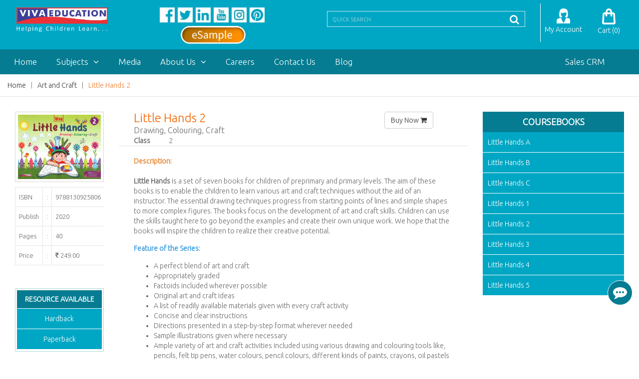

--- FILE ---
content_type: text/html; charset=UTF-8
request_url: https://www.vivadigital.in/subjects/art-and-craft/little-hands-2/9788130925806
body_size: 51254
content:
<!doctype html>
<html class="no-js" lang="en">

<head>
	<meta charset="UTF-8">
	<meta http-equiv="Content-Type" content="text/html; charset=utf-8">
<meta name="viewport" content="width=device-width, initial-scale=1, maximum-scale=5">
<meta name="robots" content="index, follow, max-snippet:-1, max-image-preview:large, max-video-preview:-1" />
<meta name="googlebot" content="index, follow, max-snippet:-1, max-image-preview:large, max-video-preview:-1" />
<meta name="bingbot" content="index, follow" />

	<meta name="trustpilot-one-time-domain-verification-id" content="2c2e4702-f76a-4c23-8be1-d8b499482593"/>
	<meta http-equiv="cache-control" content="no-cache" />
	<meta http-equiv="Pragma" content="no-cache" />
	<meta http-equiv="Expires" content="-1" />
<meta name="google-site-verification" content="LP1TSAu5_02Hb8giiuwECVTZxAGk5SeQFjUMeL_hKh8" />

	<!-- Google Tag Manager -->
<script>(function(w,d,s,l,i){w[l]=w[l]||[];w[l].push({'gtm.start':
new Date().getTime(),event:'gtm.js'});var f=d.getElementsByTagName(s)[0],
j=d.createElement(s),dl=l!='dataLayer'?'&l='+l:'';j.async=true;j.src=
'https://www.googletagmanager.com/gtm.js?id='+i+dl;f.parentNode.insertBefore(j,f);
})(window,document,'script','dataLayer','GTM-563SJMC');</script>
<!-- End Google Tag Manager -->
	<meta http-equiv="x-ua-compatible" content="ie=edge">
			<title>Viva Education | Little Hands 2</title>
		<meta name="keywords" content="Viva Education" />
		<meta name="description" content="Viva Digital is an India largest School Books, educational support and solutions provider for class 1 to 10 with all subjects" />
	
	<!-- Open Graph / Facebook / AI SEO Optimized -->
  <meta property="og:url" content="https://www.vivadigital.in/">
  <meta property="og:type" content="website">
  <meta property="og:title" content="Viva Education - India's Leading School Books Publisher">
  <meta property="og:description" content="Viva Education provides high-quality school books developed by top academic experts, trusted by students, teachers, and schools across India.">
  <meta property="og:image" content="https://www.vivadigital.in/vivaweb/img/logo/viva-education.png">
  <meta property="og:image:alt" content="Viva Education Logo">
  <meta property="og:site_name" content="Viva Education">

  <!-- Twitter Card / AI SEO Optimized -->
  <meta name="twitter:card" content="summary_large_image">
  <meta name="twitter:site" content="@VivaEducationIn">
  <meta name="twitter:creator" content="@VivaEducationIn">
  <meta property="twitter:domain" content="vivadigital.in">
  <meta property="twitter:url" content="https://www.vivadigital.in/">
  <meta name="twitter:title" content="Viva Education - India's Leading School Books Publisher">
  <meta name="twitter:description" content="Viva Education provides high-quality school books developed by top academic experts, trusted by students, teachers, and schools across India.">
  <meta name="twitter:image" content="https://www.vivadigital.in/vivaweb/img/logo/viva-education.png">
  <meta name="twitter:image:alt" content="Viva Education Logo">

	<!-- Canonical & Hreflang Tags -->
<link rel="canonical" href="https://www.vivadigital.in/subjects/art-and-craft/little-hands-2/9788130925806" />
<link rel="alternate" href="https://www.vivadigital.in/subjects/art-and-craft/little-hands-2/9788130925806" hreflang="en-in" />
<link rel="alternate" href="https://www.vivadigital.in/subjects/art-and-craft/little-hands-2/9788130925806" hreflang="en" />
<link rel="alternate" href="https://www.vivadigital.in/subjects/art-and-craft/little-hands-2/9788130925806" hreflang="x-default" />
<!-- English (Global) -->
	<!-- Favicon -->
	<link rel="icon" type="image/png" href="https://www.vivadigital.in/vivaweb/img/favicon.png">
	<link rel="icon" type="image/png" href="https://www.vivadigital.in/vivaweb/img/favicon-32x32.png">
	<link rel="icon" type="image/png" href="https://www.vivadigital.in/vivaweb/img/favicon-16x16.png">
	<link rel="icon" type="image/png" href="https://www.vivadigital.in/vivaweb/img/apple-touch-icon.png">

	<link rel="stylesheet" href="https://www.vivadigital.in/vivaweb/css/bootstrap.min.css">
	<!-- animate css -->
	<link rel="stylesheet" href="https://www.vivadigital.in/vivaweb/css/animate.css">
	<!-- meanmenu css -->
	<link rel="stylesheet" href="https://www.vivadigital.in/vivaweb/css/meanmenu.min.css">
	<!-- owl.carousel css -->
	<link rel="stylesheet" href="https://www.vivadigital.in/vivaweb/css/owl.carousel.css">
	<!-- font-awesome css -->
	<link rel="stylesheet" href="https://www.vivadigital.in/vivaweb/css/font-awesome.min.css">
	<!-- flexslider.css-->
	<link rel="stylesheet" href="https://www.vivadigital.in/vivaweb/css/flexslider.css">
	<!-- chosen.min.css-->
	<link rel="stylesheet" href="https://www.vivadigital.in/vivaweb/css/chosen.min.css">
	<!-- style css -->
	<link rel="stylesheet" href="https://www.vivadigital.in/vivaweb/style.css">
	<!-- responsive css -->
	<link rel="stylesheet" href="https://www.vivadigital.in/vivaweb/css/responsive.css">

	<link rel="stylesheet" href="https://www.vivadigital.in/vivaweb/css/chat.css">

	<link rel="stylesheet" href="https://www.vivadigital.in/vivaweb/css/chatbox.css">

	<link rel="stylesheet" href="https://www.vivadigital.in/vivaweb/hover.css">

	<!-- modernizr css -->
	<script src="https://www.vivadigital.in/vivaweb/js/vendor/modernizr-2.8.3.min.js"></script>
	<script>
		var base_url = "https://www.vivadigital.in/";
	</script>
	<meta name="google-site-verification" content="7Vulg37w7pGltgiIEXUcTVFWnJvAvY5JhiWQwKUIM1o" />
	<!-- Global site tag (gtag.js) - Google Analytics -->
	<script async src="https://www.googletagmanager.com/gtag/js?id=UA-141019023-1"></script>
	<script>
		window.dataLayer = window.dataLayer || [];

		function gtag() {
			dataLayer.push(arguments);
		}
		gtag('js', new Date());
		gtag('config', 'UA-141019023-1');
	</script>
	<noscript>
		<div style="background:#2d3091; text-align:center; padding: 10px; color:#fff; font-size:18px; font-weight:bold;">
			JavaScript is disabled! Why you want to do so?
			Please enable JavaScript in your web browser!
		</div>
	</noscript>

	<!-- Combined AI SEO Structured Data -->
  <script type="application/ld+json">
  {
    "@context": "https://schema.org",
    "@graph": [
      {
        "@type": "Organization",
        "name": "Viva Digital",
        "alternateName": "Viva Education",
        "url": "https://www.vivadigital.in",
        "logo": "https://www.vivadigital.in/vivaweb/img/logo/logo.png",
        "foundingDate": "2004-01-01",
        "founders": [
          {
            "@type": "Person",
            "name": "Vinod Vasishtha"
          }
        ],
        "address": {
          "@type": "PostalAddress",
          "streetAddress": "4737/23, Ansari Road",
          "addressLocality": "Daryaganj",
          "addressRegion": "New Delhi",
          "postalCode": "110002",
          "addressCountry": "IN"
        },
        "contactPoint": {
          "@type": "ContactPoint",
          "telephone": "011 422 422 00",
          "contactType": "sales",
          "areaServed": "IN"
        },
        "sameAs": [
          "https://www.facebook.com/VivaEducation.Ind",
          "https://twitter.com/VivaEducationIn",
          "https://www.instagram.com/vivaeducation",
          "https://www.youtube.com/c/VivaEducationIndia?sub_confirmation=1",
          "https://www.linkedin.com/company/viva-education-in/",
          "https://in.pinterest.com/vivaeducation/"
        ]
      },
      {
        "@type": "WebPage",
        "url": "https://www.vivadigital.in/",
        "speakable": {
          "@type": "SpeakableSpecification",
          "xPath": [
            "/html/head/title",
            "/html/head/meta[@name='description']/@content"
          ]
        }
      }
    ]
  }
  </script>

</head>

<body class="about">

	<!-- Google Tag Manager (noscript) -->
<noscript><iframe src="https://www.googletagmanager.com/ns.html?id=GTM-563SJMC"
height="0" width="0" style="display:none;visibility:hidden"></iframe></noscript>
<!-- End Google Tag Manager (noscript) -->

	<!-- header-area-start -->
	<header>
		<!-- header-mid-area-start -->
		<div class="header-mid-area pb-10 pt-15">
			<div class="container">
				<div class="row">
					<div class="col-lg-2 col-md-2 col-sm-4 col-xs-4">
						<div class="logo-area text-center">
							<a class="logos" href="https://www.vivadigital.in/"><img src="https://www.vivadigital.in/vivaweb/img/logo/logo.png" height="55" alt="Viva Book logo" /></a>
						</div>
					</div>

					<div class="col-lg-4 col-md-4 col-sm-4 col-xs-4">
						<div class="link-follow text-center">
							<ul style="list-style: none;">
								<span class="topsocial">
								<a style="padding-right: 3px;" class="pdl-4" href="https://www.facebook.com/VivaEducation.Ind/" target="_blank"><img src="https://www.vivadigital.in/vivaweb/img/wfb.jpg" width="30" height="31" alt="Viva Facebook Page" /></a>

								<a style="padding-right: 3px;" class="pdl-4" href="https://twitter.com/VivaEducationIn" target="_blank"><img src="https://www.vivadigital.in/vivaweb/img/wtw.jpg" width="30" height="31" alt="Viva Twitter Page" /></a>
								<a style="padding-right: 3px;" class="pdl-4" href="https://www.linkedin.com/company/viva-education-in/" target="_blank"><img src="https://www.vivadigital.in/vivaweb/img/wln.jpg" width="30" height="31" alt="Viva Linkedin Page" /></a>

								<a style="padding-right: 3px;" class="pdl-4" href="https://www.youtube.com/c/VivaEducationIndia?sub_confirmation=1" target="_blank"><img src="https://www.vivadigital.in/vivaweb/img/wyt.jpg" width="30" height="31" alt="Viva Youtube Page" /></a>
							<!--	<a style="padding-right: 3px;" class="pdl-4" href="" target="_blank"><img src="img/wyt.jpg" width="30" height="31" alt="Viva Youtube Page" /></a> -->






								<a style="padding-right: 3px;" class="pdl-4" href="https://www.instagram.com/vivaeducation/" target="_blank"><img src="https://www.vivadigital.in/vivaweb/img/winst.jpg" width="30" height="31" alt="Viva Instagram Page" /></a>
								<a style="padding-right: 3px;" class="pdl-4" href="https://in.pinterest.com/vivaeducation/" target="_blank"><img src="https://www.vivadigital.in/vivaweb/img/wpin.png" width="30" height="31" alt="Viva Pinterest Page" /></a>
</span>
								<a class="pdl-4 topsample" href="https://esample.vivadigital.in/" target="_blank"><img src="https://www.vivadigital.in/vivaweb/img/esample.png" style="margin-top: 7px; width: 130px;" alt="Viva Digital Esample" /></a>

							</ul>
						</div>
					</div>

					<div class="col-lg-4 col-md-4 col-sm-4 col-xs-4">
						<div class="header-search">
							<form method="post" action="https://www.vivadigital.in/search-book" autocomplete="off">
								<input type="text" name="books_name" id="books_name" placeholder="Quick Search" />
								<button type="submit"><i class="fa fa-search"></i></button>
							</form>
						</div>
					</div>

					<div class="col-lg-2 col-md-2 col-sm-6 col-xs-6 text-center">
						<div class="my-cart bleft">
							<ul style="list-style: none;">

								<li>

									<a href="https://www.vivadigital.in/viva-user-plateform" style="float: left; width: 50%;">
										<img width="30%" src="https://www.vivadigital.in/vivaweb/img/v/user.png" alt="Viva User Login" /><br><span>My Account</span>
									</a>

									<a href="https://www.vivadigital.in/viva-user-plateform" style="float: left; width: 50%;">
										<img width="30%" src="https://www.vivadigital.in/vivaweb/img/v/cart.png" alt="Viva User Login" /><br><span>Cart</span>
										<span class="topcartcount">(0)</span>
									</a>

								</li>

							</ul>
						</div>
					</div>
				</div>
			</div>
		</div>
		<!-- header-mid-area-end -->

		<!-- main-menu-area-start -->
		<div class="main-menu-area hidden-sm hidden-xs sticky-header-1" id="header-sticky">
			<div class="container">
				<div class="row">
					<div class="col-lg-12">
						<div class="menu-area">
							<nav>
								<ul style="list-style: none;">
									<li class="active1"><a href="https://www.vivadigital.in/">Home</a></li>

									<li><a href="https://www.vivadigital.in/subjects">Subjects<i class="fa fa-angle-down"></i></a>
										<div class="mega-menu">
																							<span>
												    													<a href="https://www.vivadigital.in/subjects/assamese" class="title">ASSAMESE</a>
												</span>
																							<span>
												    													<a href="https://www.vivadigital.in/subjects/kannada" class="title">KANNADA</a>
												</span>
																							<span>
												    													<a href="https://www.vivadigital.in/subjects/telugu" class="title">TELUGU</a>
												</span>
																							<span>
												    													<a href="https://www.vivadigital.in/subjects/preschool" class="title">PRESCHOOL</a>
												</span>
																							<span>
												    													<a href="https://www.vivadigital.in/subjects/english" class="title">ENGLISH</a>
												</span>
																							<span>
												    													<a href="https://www.vivadigital.in/subjects/mathematics" class="title">MATHEMATICS</a>
												</span>
																							<span>
												    													<a href="https://www.vivadigital.in/subjects/science" class="title">SCIENCE</a>
												</span>
																							<span>
												    													<a href="https://www.vivadigital.in/subjects/social-studies" class="title">SOCIAL STUDIES</a>
												</span>
																							<span>
												    													<a href="https://www.vivadigital.in/subjects/environmental-studies" class="title">ENVIRONMENTAL STUDIES</a>
												</span>
																							<span>
												    													<a href="https://www.vivadigital.in/subjects/computer-science" class="title">COMPUTER SCIENCE</a>
												</span>
																							<span>
												    													<a href="https://www.vivadigital.in/subjects/hindi" class="title">HINDI</a>
												</span>
																							<span>
												    													<a href="https://www.vivadigital.in/subjects/sanskrit" class="title">SANSKRIT</a>
												</span>
																							<span>
												    													<a href="https://www.vivadigital.in/subjects/general-knowledge" class="title">GENERAL KNOWLEDGE</a>
												</span>
																							<span>
												    													<a href="https://www.vivadigital.in/subjects/general-aptitude" class="title">GENERAL APTITUDE</a>
												</span>
																							<span>
												    													<a href="https://www.vivadigital.in/subjects/value-education" class="title">VALUE EDUCATION</a>
												</span>
																							<span>
												    													<a href="https://www.vivadigital.in/subjects/writing" class="title">WRITING</a>
												</span>
																							<span>
												    													<a href="https://www.vivadigital.in/subjects/art-and-craft" class="title">ART AND CRAFT</a>
												</span>
																							<span>
												    													<a href="https://www.vivadigital.in/subjects/atlas-and-dictionary" class="title">ATLAS AND DICTIONARY</a>
												</span>
																							<span>
												    													<a href="https://www.vivadigital.in/subjects/semester-books" class="title">SEMESTER BOOKS</a>
												</span>
																							<span>
												    													<a href="https://www.vivadigital.in/subjects/term-books" class="title">TERM BOOKS</a>
												</span>
																							<span>
												    													<a href="https://www.vivadigital.in/subjects/economics" class="title">ECONOMICS</a>
												</span>
																							<span>
												    													<a href="https://www.vivadigital.in/subjects/question-banks-and-model-test-papers" class="title">QUESTION BANKS AND MODEL TEST PAPERS</a>
												</span>
																							<span>
												    													<a href="https://www.vivadigital.in/subjects/physical-education" class="title">PHYSICAL EDUCATION</a>
												</span>
																							<span>
												    													<a href="https://www.vivadigital.in/subjects/gujarati" class="title">GUJARATI</a>
												</span>
																							<span>
												    													<a href="https://www.vivadigital.in/subjects/wellness" class="title">WELLNESS</a>
												</span>
																						<span>
												<a href="https://www.vivadigital.in/viva-education-price-list" class="title">PRICE LIST</a>
											</span>
										</div>
									</li>
									<li><a href="https://www.vivadigital.in/Press-Release">Media</a></li>

									<li><a href="https://www.vivadigital.in/About-Us">About Us<i class="fa fa-angle-down"></i></a>
																					<div class="sub-menu sub-menu-2">
												<ul style="list-style: none;">
																											<li><a href="https://www.vivadigital.in/About-Us/THE VIVA STORY" class="title">THE VIVA STORY</a></li>
																											<li><a href="https://www.vivadigital.in/About-Us/BOOKS and DIGITAL RESOURCE" class="title">BOOKS AND DIGITAL RESOURCE</a></li>
																											<li><a href="https://www.vivadigital.in/About-Us/TEACHERS TRAINING" class="title">TEACHERS TRAINING</a></li>
																											<li><a href="https://www.vivadigital.in/About-Us/Associate Companies" class="title">ASSOCIATE COMPANIES</a></li>
																									</ul>
											</div>
																			</li>

									<li><a href="https://www.vivadigital.in/Career">Careers</a></li>

									<li><a href="https://www.vivadigital.in/Contact-Us">Contact Us</a></li>

									<!-- <li><a href="http://www.vivagroupindia.com/frmCatalogue.aspx?BuyOnline=1" target="_blank">Buy Online</a></li> -->
									<li><a target="_blank" href="https://blog.vivadigital.in/">Blog</a></li>
									<!-- <li><a target="_blank" href="https://www.iris.vivadigitalindia.net/" title="Only for Employees">Sales CRM</a></li> -->
								</ul>
							</nav>
						</div>
						<div class="safe-area pull-right" style="margin-right: 40px;"><a href="https://www.iris.vivadigitalindia.net/" title="Only for Employees">Sales CRM</a></div>
					</div>
				</div>
			</div>
		</div>
		<!-- main-menu-area-end -->

		<!-- mobile-menu-area-start -->
		<div class="mobile-menu-area hidden-md hidden-lg">
			<div class="container">
				<div class="row">
					<div class="col-lg-12">
						<div class="mobile-menu">
							<nav id="mobile-menu-active">
								<ul id="nav" style="list-style: none;">
									<li><a href="https://www.vivadigital.in/">Home</a></li>
									<li><a href="https://www.vivadigital.in/subjects">Subjects</a>
										<ul style="list-style: none;">
																							<li><a href="https://www.vivadigital.in/subjects/assamese" class="title">ASSAMESE</a></li>
																							<li><a href="https://www.vivadigital.in/subjects/kannada" class="title">KANNADA</a></li>
																							<li><a href="https://www.vivadigital.in/subjects/telugu" class="title">TELUGU</a></li>
																							<li><a href="https://www.vivadigital.in/subjects/preschool" class="title">PRESCHOOL</a></li>
																							<li><a href="https://www.vivadigital.in/subjects/english" class="title">ENGLISH</a></li>
																							<li><a href="https://www.vivadigital.in/subjects/mathematics" class="title">MATHEMATICS</a></li>
																							<li><a href="https://www.vivadigital.in/subjects/science" class="title">SCIENCE</a></li>
																							<li><a href="https://www.vivadigital.in/subjects/social-studies" class="title">SOCIAL STUDIES</a></li>
																							<li><a href="https://www.vivadigital.in/subjects/environmental-studies" class="title">ENVIRONMENTAL STUDIES</a></li>
																							<li><a href="https://www.vivadigital.in/subjects/computer-science" class="title">COMPUTER SCIENCE</a></li>
																							<li><a href="https://www.vivadigital.in/subjects/hindi" class="title">HINDI</a></li>
																							<li><a href="https://www.vivadigital.in/subjects/sanskrit" class="title">SANSKRIT</a></li>
																							<li><a href="https://www.vivadigital.in/subjects/general-knowledge" class="title">GENERAL KNOWLEDGE</a></li>
																							<li><a href="https://www.vivadigital.in/subjects/general-aptitude" class="title">GENERAL APTITUDE</a></li>
																							<li><a href="https://www.vivadigital.in/subjects/value-education" class="title">VALUE EDUCATION</a></li>
																							<li><a href="https://www.vivadigital.in/subjects/writing" class="title">WRITING</a></li>
																							<li><a href="https://www.vivadigital.in/subjects/art-and-craft" class="title">ART AND CRAFT</a></li>
																							<li><a href="https://www.vivadigital.in/subjects/atlas-and-dictionary" class="title">ATLAS AND DICTIONARY</a></li>
																							<li><a href="https://www.vivadigital.in/subjects/semester-books" class="title">SEMESTER BOOKS</a></li>
																							<li><a href="https://www.vivadigital.in/subjects/term-books" class="title">TERM BOOKS</a></li>
																							<li><a href="https://www.vivadigital.in/subjects/economics" class="title">ECONOMICS</a></li>
																							<li><a href="https://www.vivadigital.in/subjects/question-banks-and-model-test-papers" class="title">QUESTION BANKS AND MODEL TEST PAPERS</a></li>
																							<li><a href="https://www.vivadigital.in/subjects/physical-education" class="title">PHYSICAL EDUCATION</a></li>
																							<li><a href="https://www.vivadigital.in/subjects/gujarati" class="title">GUJARATI</a></li>
																							<li><a href="https://www.vivadigital.in/subjects/wellness" class="title">WELLNESS</a></li>
																					</ul>
									</li>

									<li><a href="https://www.vivadigital.in/Press-Release">Media</a></li>
									<li><a href="https://www.vivadigital.in/About-Us">About Us</a>
																					<ul style="list-style: none;">
																									<li><a href="https://www.vivadigital.in/About-Us/THE VIVA STORY" class="title">THE VIVA STORY</a></li>
																									<li><a href="https://www.vivadigital.in/About-Us/BOOKS AND DIGITAL RESOURCE" class="title">BOOKS AND DIGITAL RESOURCE</a></li>
																									<li><a href="https://www.vivadigital.in/About-Us/TEACHERS TRAINING" class="title">TEACHERS TRAINING</a></li>
																									<li><a href="https://www.vivadigital.in/About-Us/ASSOCIATE COMPANIES" class="title">ASSOCIATE COMPANIES</a></li>
																							</ul>
																			</li>
									<li><a href="https://www.vivadigital.in/Career">Careers</a></li>
									<li><a href="https://www.vivadigital.in/Contact-Us">Contact Us</a></li>
									<li><a href="http://www.vivagroupindia.com/frmCatalogue.aspx?BuyOnline=1" target="_blank">Buy Online</a></li>
									<li><a target="_blank" href="https://blog.vivadigital.in/">Blog</a></li>
								</ul>
							</nav>
						</div>
					</div>
				</div>
			</div>
		</div>
		<!-- mobile-menu-area-end -->
	</header>
	<!-- header-area-end -->
<script type="application/ld+json">
{
  "@context": "https://schema.org",
  "@type": "Book",
  "name": "Little Hands 2",
  "author": [
    {
      "@type": "Person",
      "name": ""
    },
    {
      "@type": "Person",
      "name": ""
    }
  ],
  "isbn": "9788130925806",
  "publisher": {
    "@type": "Organization",
    "name": "Viva Education"
  },
  "datePublished": "2020",
  "numberOfPages": "40.00",
  "bookFormat": "Paperback",
  "description": "",
  "offers": {
    "@type": "Offer",
    "priceCurrency": "INR",
    "price": "249.00",
    "url": "https://www.vivadigital.in/subjects/art-and-craft/little-hands-2/9788130925806",
    "eligibleRegion": "IN",
    "priceValidUntil": "2025-11-23"
  },
  "image": "https://www.vivadigital.in/vupload/books/book_250319102006_20.jpg",
  "additionalType": "Art and Craft"
}
</script>

<!-- breadcrumbs-area-start -->
<div class="breadcrumbs-area mb-30">
<div class="container">
	<div class="row">
		<div class="col-lg-12">
			<div class="breadcrumbs-menu">
				<ul style="list-style: none;">
					<li><a href="https://www.vivadigital.in/">Home</a></li>
					<li><a href="https://www.vivadigital.in/subjects/art-and-craft">Art and Craft</a></li>
					<li><a href="https://www.vivadigital.in/subjects/art-and-craft/little-hands-2/9788130925806" class="active" title="Little Hands 2">Little Hands 2</a></li>
				</ul>
			</div>
		</div>
	</div>
</div>
</div>
<!-- breadcrumbs-area-end -->

<!-- book-main-area-start -->
<div class="about-main-area mb-70">
<div class="container">
<div class="row">
<div class="col-lg-12 col-md-12 col-sm-12 col-xs-12">
<div class="col-lg-2 col-md-2 col-sm-12 col-xs-12">
	<div class="single-most-product mb-18">
		<div class="most-product-img" style="width: 100% !important;">
			<a href="javascript:void(0);" title="Little Hands 2"><img src="https://www.vivadigital.in/vupload/books/book_250319102006_20.jpg" height="230" alt="Little Hands 2"></a>
		</div>

		<div class="most-product-content pt-10" style="padding-left: 0px !important; width: 100% !important;">
			<div class="table-content table-responsive">
			<table>
				<tbody>
					<tr>
						<td>ISBN</td>
						<td>:</td>
						<td>9788130925806</td>
					</tr>
					<tr>
						<td>Publish</td>
						<td>:</td>
						<td>2020</td>
					</tr>
					<tr>
						<td>Pages</td>
						<td>:</td>
						<td>40</td>
					</tr>
					<tr>
						<td>Price</td>
						<td>:</td>
						<td><i class="fa fa-inr"></i>						                             						                             						                              249.00</td>
					</tr>
									</tbody>
			</table>
			</div>
		</div>
	</div><!-- single-most-product -->

  <div class="single-login singleloginReview mb-20">
 <form action="#" method="post" id="resources" autocomplete="off" onsubmit="return false;">
 	<b>Resource Available</b>
	 <ul style="list-style: none;">
	 	 	<li><a href="https://www.vivadigital.in/viva-user-plateform" target="_blank">Hardback</a></li>

	 	 	<li><a href="https://www.vivadigital.in/viva-user-plateform" target="_blank">Paperback</a></li>

	 	 </ul>
 </form>
 </div>
 
  <div class="single-login">
	 <ul style="list-style: none;">
	 	<!-- <li><a href="< ?php echo $brow['buyurl']; ?>" target="_blank">Buy Now <i class="fa fa-shopping-cart"></i></a></li> -->
	 		 	<li>
			<a href="https://www.vivadigital.in/add-to-cart/9788130925806">Buy Now <i class="fa fa-shopping-cart"></i></a>
		</li>
		 		<li>&nbsp;</li>
	 </ul>
 </div>

 <div class="single-login singleloginReview mb-20">
	 <form action="#" method="post" name="review" id="review" autocomplete="off" onsubmit="return false;"><input type='hidden' name="b" id="b" value="590f4a4089c71e6d08436406f5aaada350337ef42bd5f687c3816999574939277379adb1303b081393e3e54d6c1f168ec2aa532999a22985b0a4464346091342ZZcFSIjVx5r1JYoQ_V4EFbWGUPmkORDNi8oEHxO_XqQ~">
	 	<strong>Your Review</strong>
	 	<label></label>
	 	<input type="text" name="name" id="name" class="form-control" placeholder="Name" maxlength="150" />
	 	<label></label>
	 	<input type="text" name="email" id="email" class="form-control" placeholder="Email" maxlength="150" />
	 	<label></label>
	 	<input type="text" name="mobile" id="mobile" class="form-control" placeholder="Mobile" maxlength="10" onkeypress="return isNumber(event);" />
	 	<label></label>
	 	<textarea rows="4" name="reviewtext" id="reviewtext" class="form-control" placeholder="Write Your Review"></textarea>
		 <ul style="list-style: none;">
		 	<li class="text-center" id="rmsg">&nbsp;</li>
		 	<li><button type="submit" id="review_btn">Submit <i class="fa fa-server"></i></button></li>
		 	<li></li>
		 </ul>
	 </form>
 </div>

</div><!-- col-lg-2 -->

	<div class="col-lg-7 col-md-7 col-sm-12 col-xs-12">
		<div class="col-lg-12 col-md-12 col-sm-12 col-xs-12" style="border-bottom: 1px solid #e5e5e5;">
			<div class="col-lg-9 col-md-9 col-sm-12 col-xs-12">
				<h1 style="color:#f46300;">Little Hands 2</h1>
				<table cellspacing="10" cellpadding="10" width="100%">
					<tbody>
										<tr>
						<td colspan="2" style="font-size:16px;">Drawing, Colouring, Craft</td>
					</tr>
					
					
					
										<tr>
						<td width="15%"><strong>Class </strong></td>
						<td>2</td>
					</tr>
					

										</tbody>
				</table>
			</div>

			<div class="col-lg-3 col-md-3 col-sm-12 col-xs-12">
				<div class="breadcrumbs-menus">
					<ul style="list-style: none;">
											<li><a href="https://www.vivadigital.in/add-to-cart/9788130925806" class="btn btn-default">Buy Now <i class="fa fa-shopping-cart"></i></a></li>
										</ul>
				</div>
			</div>

		</div>

		<div class="col-lg-12 col-md-12 col-sm-12 col-xs-12 pt-10">
			<div class="col-lg-12 col-md-12 col-sm-12 col-xs-12 pt-10 dec">
				<p><span style="color:#e67e22"><strong>Description:</strong></span><br /><br /><strong>Little Hands&nbsp;</strong>is a set of seven books for children of preprimary and primary levels. The aim of these books is to enable the children to learn various art and craft techniques without the aid of an instructor. The essential drawing techniques progress from starting points of lines and simple shapes to more complex figures. The books focus on the development of art and craft skills. Children can use the skills taught here to go beyond the examples and create their own unique work. We hope that the books will inspire the children to realize their creative potential.</p><p><span style="color:#3498db"><strong><strong>Feature</strong> of the Series:</strong></span></p><ul> <li>A perfect blend of art and craft</li> <li>Appropriately graded</li> <li>Factoids included wherever possible</li> <li>Original art and craft ideas</li> <li>A list of readily available materials given with every craft activity</li> <li>Concise and clear instructions</li> <li>Directions presented in a step-by-step format wherever needed</li> <li>Sample illustrations given where necessary</li> <li>Ample variety of art and craft activities included using various drawing and colouring tools like, pencils, felt tip pens, water colours, pencil colours, different kinds of paints, crayons, oil pastels and many more</li></ul><p><br /><span style="color:#3498db"><strong>Keep in mind the following suggestions when using Little Hands:</strong></span></p><ul> <li>Encourage the children to participate fully, both during the activity and when preparing for it</li> <li>Let the children touch, smell and look at the art materials.</li> <li>Allow the children to use their imagination and create their own work</li> <li>Keep the material handy before beginning the task.</li></ul>			</div>
		</div>

		<div class="col-lg-12 col-md-12 col-sm-12 col-xs-12 pt-10" style="border-top: 1px solid #e5e5e5;">
			<div class="col-lg-3 col-md-3 col-sm-12 col-xs-12">
				<p style="color:#057c91;">Share with your friends</p>
			</div>

			<div class="col-lg-8 col-md-8 col-sm-12 col-xs-12">
				<a href="http://www.facebook.com/sharer.php?u=https%3A%2F%2Fwww.vivadigital.in%2Fsubjects%2Fart-and-craft%2Flittle-hands-2%2F9788130925806" target="_blank"><img src="https://www.vivadigital.in/vivaweb/img/sharefb.png" width="30" height="30" alt="Share on Facebook" /></a>

				<a href="http://twitter.com/intent/tweet?text=Viva Books,Little Hands 2&hashtags=VivaEducationIn,Art-and-Craft&url=https://www.vivadigital.in/subjects/art-and-craft//twshr" target="_blank"><img src="https://www.vivadigital.in/vivaweb/img/twitter.png" width="30" height="30" alt="Share on Twitter" /></a>

				<a href="https://www.linkedin.com/shareArticle?mini=true&url=https%3A%2F%2Fwww.vivadigital.in%2Fsubjects%2Fart-and-craft%2Flittle-hands-2%2F9788130925806&title=Viva Books" target="_blank"><img src="https://www.vivadigital.in/vivaweb/img/shareln.png" width="30" height="30" alt="Share on LinkedIn" /></a>

				<a href="http://pinterest.com/pin/create/button/?url=https%3A%2F%2Fwww.vivadigital.in%2Fsubjects%2Fart-and-craft%2F/pinshr&media=https%3A%2F%2Fwww.vivadigital.in%2Fvupload%2Fbooks%2Fbook_250319102006_20.jpg&description=Viva+Books" target="_blank"><img src="https://www.vivadigital.in/vivaweb/img/sharepinterest.png" width="30" height="30" alt="Share on Pinterest" /></a>

			</div>
		</div>

		<div class="col-lg-12 col-md-12 col-sm-12 col-xs-12 pt-10" style="border-top: 1px solid #e5e5e5;">
		
			
		</div>
	</div>
	<div class="col-lg-3 col-md-3 col-sm-12 col-xs-12">
		<div class="single-login">
					<strong>COURSEBOOKS</strong>
		
					<ul style="list-style: none;">
							<li><a href="https://www.vivadigital.in/subjects/art-and-craft/little-hands-a/9788130925776"style='text-align: left;' title="Little Hands A">Little Hands A</a></li>
							<li><a href="https://www.vivadigital.in/subjects/art-and-craft/little-hands-b/9788130925783"style='text-align: left;' title="Little Hands B">Little Hands B</a></li>
							<li><a href="https://www.vivadigital.in/subjects/art-and-craft/little-hands-c/9789388386487"style='text-align: left;' title="Little Hands C">Little Hands C</a></li>
							<li><a href="https://www.vivadigital.in/subjects/art-and-craft/little-hands-1/9788130925790"style='text-align: left;' title="Little Hands 1">Little Hands 1</a></li>
							<li><a href="https://www.vivadigital.in/subjects/art-and-craft/little-hands-2/9788130925806"style='text-align: left;' title="Little Hands 2">Little Hands 2</a></li>
							<li><a href="https://www.vivadigital.in/subjects/art-and-craft/little-hands-3/9788130925813"style='text-align: left;' title="Little Hands 3">Little Hands 3</a></li>
							<li><a href="https://www.vivadigital.in/subjects/art-and-craft/little-hands-4/9788130925820"style='text-align: left;' title="Little Hands 4">Little Hands 4</a></li>
							<li><a href="https://www.vivadigital.in/subjects/art-and-craft/little-hands-5/9788130925837"style='text-align: left;' title="Little Hands 5">Little Hands 5</a></li>
						</ul>
		
		

		
		</div>
	</div>
</div><!-- col-lg-12 -->
</div><!-- row -->

</div>
</div><!-- about-main-area-end -->

<style>
	.cls1{
		background:  #00a7c4 none repeat scroll 0 0;
	}
	.cls2{
		background: #f46300 none repeat scroll 0 0 !important;
	}
	.tcls1{
		background:  #00a7c4 none repeat scroll 0 0;
	}
	.tcls2{
		background: #f46300 none repeat scroll 0 0 !important;
	}
</style>
<script>
function toggleIcons(id){
	$(".l"+id).toggleClass("fa fa-plus fa fa-minus");
	if($(".la"+id).hasClass("cls1")){
		$(".la"+id).removeClass("cls1");
	  $(".la"+id).addClass("cls2");
	}else{
		$(".la"+id).removeClass("cls2");
	  $(".la"+id).addClass("cls1");
	}
}

function ttoggleIcons(id){
	$(".l"+id).toggleClass("fa fa-plus fa fa-minus");
	if($(".la"+id).hasClass("tcls1")){
		$(".la"+id).removeClass("tcls1");
	  $(".la"+id).addClass("tcls2");
	}else{
		$(".la"+id).removeClass("tcls2");
	  $(".la"+id).addClass("tcls1");
	}
}
</script>


<div style="opacity:0;">
	</div>
<!-- footer-area-start -->
		<footer>
			<!-- footer-top-start -->
			<div class="footer-top">
				
			</div> 
			<!-- footer-top-start #539fad -->
			<!-- footer-mid-start -->
			<div class="footer-mid ptb-20">
				<div class="container">
					<div class="row">
				        <div class="col-lg-12 col-md-12 col-sm-12">
				            <div class="row">
				                <div class="col-lg-2 col-md-2 col-sm-2 col-xs-12 brminheight">
                                    <div class="single-footer xs-mb">
                                        <div class="footer-title">
                                            <h3>Explore</h3>
                                        </div>
                                        <div class="footer-mid-menu">
                                            <ul style="list-style: none;">
                                            	<li><a href="https://www.vivadigital.in/About-Us">About Us</a></li>
                                            	<li><a href="https://www.vivadigital.in/Publish-With-Us">Publish with Us</a></li>
                                            	<li><a href="https://www.vivadigital.in/FAQ">FAQ's</a></li>
                                            	<li><a href="https://www.vivadigital.in/Career">Career</a></li>
                                            	<li><a href="https://www.vivadigital.in/testimonial">Testimonials</a></li>
                                            	<li><a href="https://www.vivadigital.in/download">Downloads</a></li>
                                            </ul>
                                        </div>
                                    </div>
                                </div>

                                <div class="col-lg-2 col-md-2 col-sm-2 col-xs-12 brminheight">
                                	<div class="single-footer xs-mb">
                                        <div class="footer-title">
                                            <h3>Terms of Use</h3>
                                        </div>
                                        <div class="footer-mid-menu">
                                            <ul style="list-style: none;">
                                                <li><a href="https://www.vivadigital.in/Terms-and-Conditions">Terms and Conditions</a></li>
                                                <li><a href="https://www.vivadigital.in/Privacy-Policy">Privacy Policy</a></li>
                                                 <li><a href="https://www.vivadigital.in/return-and-refund-policy">Return And Refund Policy</a></li> 
                                                
                                            </ul>
                                        </div>
                                    </div>
                                </div>
                                
                                <div class="col-lg-2 col-md-2 col-sm-2 col-xs-12 brminheight">
                                    <div class="single-footer xs-mb">
                                        <div class="footer-title">
                                            <h3>Viva Group</h3>
                                        </div>
                                        <div class="footer-mid-menu">
                                            <ul style="list-style: none;">
                                                <li><a href="https://www.vivabooksindia.com/" target="_blank">Viva Books</a></li>
                                                <li><a href="http://www.sourcebooksindia.com" target="_blank">Source Books</a></li>
                                                <li><a href="http://www.koganpage.com" target="_blank">Kogan Page India</a></li>
                                                <li><a href="http://www.jblearning.com" target="_blank">Jones & Bartlett India</a></li>
                                                
                                               
                                            </ul>
                                        </div>
                                    </div>
                                </div>
                                
                                
                                
                                <div class="col-lg-3 col-md-3 col-sm-3 col-xs-12 brminheight">
                                	<div class="single-footer xs-mb">
                                        <div class="footer-title">
                                            <h3>Testimonials</h3>
                                        </div>
                                        <div class="footer-mid-menu">
                                                                                
                                        <div class="col-lg-3 col-md-3 col-sm-3 col-xs-12 pt-10" style="padding-right:0px"><img src="https://www.vivadigital.in/vupload/testimonial/testimonialu_130426212501_96.jpeg" width="50"  alt="Viva Education"></div>
                                        <div class="col-lg-9 col-md-9 col-sm-9 col-xs-12 pt-10" style="padding-left:0px">
                                        <p>Ms. Simi Srivastava, Master Storyteller and Founder- Director, Kathashala our resource person for today&rsquo;s online storytelling workshop organized by Viva publications with a group of SVIS teachers, taught us various ideas for engaging children in and through storytelling that are utterly cap<ul><li><a href="https://www.vivadigital.in/testimonial">More...</a></li></ul>
                                        </div>
                                         
                                        
                                        </div>
                                    </div>
                                </div>
                                <div class="col-lg-2 col-md-2 col-sm-2 col-xs-12">
                                  <div class="single-footer xs-mb">
                                	<div class="footer-title">
                                        <h3>Corporate Office</h3>
                                    </div>
                                	<div class="footer-mid-menu">
                                        <ul style="list-style: none;">
                                            <li><a><strong>Viva Books Private Limited</strong></a></li>
                                            <li><a>4737/23, Ansari Road,<br> Daryaganj, New Delhi 110002</a></li>
                                            <li><a href="tel:01142242200">Tel: 011 422 422 00</a></li>
                                            <li><a>Fax: 91 11 422 422 40</a></li>
                                            <li>
                                            	<div class="bottomsocial">
                                            	<a href="https://www.facebook.com/VivaEducation.Ind/"><i class="fa fa-facebook"></i></a>
                                                <a href="https://twitter.com/VivaEducationIn"><i class="fa fa-twitter"></i></a>
                                                <a href="https://www.youtube.com/c/VivaEducationIndia?sub_confirmation=1"><i class="fa fa-youtube"></i></a>
                                                <a href="https://www.linkedin.com/company/viva-education-in/"><i class="fa fa-linkedin"></i></a>
                                                <a href="https://www.instagram.com/vivaeducation/"><i class="fa fa-instagram"></i></a>
                                                <a href="https://in.pinterest.com/vivaeducation/"><i class="fa fa-pinterest"></i></a>
                                                </div>
                                            	<div class="header-search pt-10">
													<form id="subsForm" action="#" autocomplete="off" onsubmit="return false;"> 
														<input type="text" name="subscribe" id="subscribe" placeholder="Subscribe for e-Updates" />
														<a id="setSubs" href="#" style="line-height:32px !important;"><i class="fa fa-file-text-o"></i></a>
														<span id="submsg"></span>
													</form>
												</div>
												
                                            </li> 
                                        </ul>
                                    </div>
                                  </div>  
                                                                  </div>
                                
				            </div>
				        </div>
				       
					</div>
				</div>
			</div>
			<!-- footer-mid-end -->
			
			<!-- footer-bottom-start -->
			<div class="footer-bottom"> 
				<div class="container pb-10">
					<div class="row bt-2">
						<div class="col-lg-8 col-md-8 col-sm-4 col-xs-12">
						  <div class="copy-right-area">
								<p>&copy; 2025 Viva Education (A Unit of Viva Books Private Limited) | All Rights Reserved.</p>
							</div>
							
						</div>
						<div class="col-lg-4 col-md-4 col-sm-6 col-xs-12  text-right pull-right">
							<div class="copy-right-area">
								<p><a href="mailto:response(at)vivagroupindia&#46;net">Website Help</a></p>
							</div>
						</div>
					</div>
				</div>
			</div>
			<!-- footer-bottom-end -->
		</footer>
		<!-- footer-area-end -->
		
		<script src="https://www.vivadigital.in/vivaweb/js/vendor/jquery-1.12.0.min.js"></script>
		<!-- bootstrap js -->
        <script src="https://www.vivadigital.in/vivaweb/js/bootstrap.min.js"></script>
        
		<!-- owl.carousel js -->
        <script src="https://www.vivadigital.in/vivaweb/js/owl.carousel.min.js"></script>
		<!-- meanmenu js -->
        <script src="https://www.vivadigital.in/vivaweb/js/jquery.meanmenu.js"></script>
		<!-- wow js -->
        <script src="https://www.vivadigital.in/vivaweb/js/wow.min.js"></script>
		<!-- jquery.parallax-1.1.3.js -->
        <script src="https://www.vivadigital.in/vivaweb/js/jquery.parallax-1.1.3.js"></script>
		<!-- jquery.countdown.min.js -->
        <script src="https://www.vivadigital.in/vivaweb/js/jquery.countdown.min.js"></script>
		<!-- jquery.flexslider.js -->
        <script src="https://www.vivadigital.in/vivaweb/js/jquery.flexslider.js"></script>
        
		<!-- chosen.jquery.min.js -->
        <script src="https://www.vivadigital.in/vivaweb/js/chosen.jquery.min.js"></script>
		<!-- jquery.counterup.min.js -->
        <script src="https://www.vivadigital.in/vivaweb/js/jquery.counterup.min.js"></script>
		<!-- waypoints.min.js -->
        <script src="https://www.vivadigital.in/vivaweb/js/waypoints.min.js"></script>
		<!-- plugins js -->
        <script src="https://www.vivadigital.in/vivaweb/js/plugins.js"></script>
		<!-- main js -->
        <script src="https://www.vivadigital.in/vivaweb/js/main.js"></script>
        
        <script src="https://www.vivadigital.in/vivaweb/js/login.js"></script>
        
        <script src="https://www.vivadigital.in/vivaweb/js/register.js"></script>
        
        <script type="text/javascript">
	    	$(document).ready(function(){ $("#myForm").hide(); $("#openForm").show(); 
	    		chatProcess(); 
	    		/*setInterval(function(){
					  chatProcess();
				}, 5000);*/
			    $("#openForm").click(function(){
			        $("#myForm").show("slow");
			        $("#openForm").hide("slow");
			    });
			    $("#hideForm").click(function(){ 
			    	$("#myForm").hide("slow");
			        $("#openForm").show("slow");
				});
				
				$('#shortdesc').keyup(function(e){
				    var tval = $('#shortdesc').val(),
				    tlength = tval.length, 
				    set = 500,
				    remain = (parseInt(set - tlength)); 
				    $('#rchars').text(remain);
				    if(remain <= 0 && e.which !== 0 && e.charCode !== 0){ 
				    	return false;
				    }
				});
				
			    $("#closeForm").click(function(){ 
			        var postStr = "id=ce";
			        $.ajax({
			        	type: 'POST',
				        url: base_url+'endchat',
				        data: postStr,
				        dataType: 'json',
				        success:function(data, textStatus, jqXHR) 
				        {
							if(data.res==true){
								$("#cmsg").hide(); $("#chatname").show();
								$("#chatmobile").show(); $("#chatemail").show(); 
								$("#ctype").show();
								$('.msg').html('');
								$("#closeForm").hide();	
							}
						},
						error: function(jqXHR, textStatus, errorThrown) 
						{
							
						}
			        });
			    });
			    $('#image-gallery').lightSlider({
				    gallery:true,
				    item:1,
				    thumbItem:10,
				    slideMargin: 0,
				    speed:1000,
				    auto:true,
				    loop:true,
				    onSliderLoad: function() {
				        $('#image-gallery').removeClass('cS-hidden');
				    }  
				});
				
				"";
				$("#cmsg").hide(); $("#chatname").show();
				$("#chatmobile").show(); $("#chatemail").show(); $("#ctype").show();
				$("#closeForm").hide(); 
				"";
				
				$("#userchat").on('submit',(function(e){ 	
					var postStr = $("#userchat").serializeArray(); 
					$.ajax({
						type: 'POST',
				        url: base_url+'userchat',
				        data: postStr,
				        dataType: 'json',
						success:function(data, textStatus, jqXHR) 
						{ $("#cmsg").val('');
						    if(data.res==true){
						    	$("#chatname").hide(); $("#chatmobile").hide(); 
						    	$("#chatemail").hide(); $("#ctype").hide();
						    	$("#cmsg").show();
							    $('.msg').append("<div class='direct-chat-text'>"+data.msg+"</div>");
							    $("#closeForm").show();
							  	//window.location.href = base_url;
							  	//chatProcess(); 
							}else{
				                $('.msg').append("<div class='direct-chat-textr'>"+data.msg+"</div>");
				            }
				            var d = $("#chat");
    						d.scrollTop(d[0].scrollHeight);
    						
    						if(data.sflag=='Online'){
								$("#onn").show(); $("#off").hide();
								$("#onn").html(data.sflag);
							}
							if(data.sflag=='Offline'){
								$("#onn").hide(); $("#off").show();
								$("#off").html(data.sflag);
							}
						
    						$("#cmsg").focus();
						},
						error: function(jqXHR, textStatus, errorThrown) 
						{
							$(".msg").append("<div class='direct-chat-text'></div>");      
						}
					});      
				 }));



				 $(".closeit").click(function() {
			$(".bannerpopup").hide();
			$.ajax({
				type: 'GET',
				url: base_url+'closepopup',
				data: {
					set: popupaction
				},
				crossDomain: false,
				beforeSend: function() {},
				success: function(response) {}
			});
		})
		setTimeout(() => {
			//$(".bannerpopup").show();
			//console.log('Load popup')
		}, 2000)




			});
			
			function chatProcess(){ 
			  var postStr = "id=getdata";
			  $.ajax({
					type: 'POST',
			        url: base_url+'chat-response',
			        data: postStr,
			        dataType: 'json',
					success:function(data, textStatus, jqXHR) 
					{ 
					  if(data.res==true){
					  	var rdata =''; 
					  	for(var i = 0; i < data.msg.length; i++){ 
					  	    if(data.msg[i].flag=='1'){
								rdata += '<div class="direct-chat-text">'+data.msg[i].umsg+'</div>';
							}
							if(data.msg[i].flag=='2'){
								rdata += '<div class="direct-chat-textr">'+data.msg[i].umsg+'</div>';
							}
					  	    
						}
						$(".msg").fadeOut('slow').html(rdata).fadeIn('slow');
						var d = $("#chat");
    					d.scrollTop(d[0].scrollHeight);
					  }	
					    if(data.sflag=='Online'){
							$("#onn").show(); $("#off").hide();
							$("#onn").html(data.sflag);
						}
						if(data.sflag=='Offline'){
							$("#onn").hide(); $("#off").show();
							$("#off").html(data.sflag);
						}
						$("#cmsg").focus();			
					},
					error: function(jqXHR, textStatus, errorThrown) 
					{
						
					}
			  }); 									   
			}
        </script>
        
    <i class="fa fa-commenting" id="openForm"></i>
    </body>
</html>

--- FILE ---
content_type: text/html; charset=UTF-8
request_url: https://www.vivadigital.in/chat-response
body_size: 187
content:
{"res":false,"msg":"","sflag":"Offline"}

--- FILE ---
content_type: text/css
request_url: https://www.vivadigital.in/vivaweb/style.css
body_size: 131655
content:
@import url(https://fonts.googleapis.com/css?family=Ubuntu:300);

body,
html {
	height: 100%
}

.d-none {
	display: none !important;
}

.bannerpopup {
	position: fixed;
	background: rgba(0, 0, 0, 0.5);
	z-index: 999;
	padding: 20px 50px;
	height: auto;
	display: flex;
	margin: auto;
	top: 0;
	border-radius: 5px;
	right: 0;
	left: 0;
	bottom: 0;
}

.bannerpopup .bannerarea {
	margin: auto;
	background: transparent;
	width: 34%;
	height: 70%;
	position: relative;
}

.bannerpopup .closeit {
	position: absolute;
	cursor: pointer;
	font-weight: bold;
	color: #ffffff;
	border: 1px solid;
	width: 20px;
	border-radius: 20px;
	font-size: 8px;
	height: 20px;
	line-height: 19px;
	text-align: center;
	right: -16px;
	top: -17px;
}

.bannerpopup .bannerimg {
	width: auto;
	height: 100%;
	margin: auto;
	display: block;
	border-radius: 10px;
	border: 5px solid #ffffff;
}

.floatleft {
	float: left
}

.floatright {
	float: right
}

.alignleft {
	float: left;
	margin-right: 15px;
	margin-bottom: 15px
}

.alignright {
	float: right;
	margin-left: 15px;
	margin-bottom: 15px
}

.aligncenter {
	display: block;
	margin: 0 auto 15px
}

a:focus {
	outline: 0 solid
}

.userimg {
	max-width: 35% !important
}

img {
	max-width: 100%;
	height: auto
}

.fix {
	overflow: hidden
}

p {
	margin: 0 0 15px
}

h1,
h2,
h3,
h4,
h5,
h6 {
	margin: 0 0 0;
	font-family: Ubuntu, sans-serif;
	color: #333;
	font-size: 24px;
	font-weight: 500
}

:focus {
	outline: -webkit-focus-ring-color auto 0
}

a {
	transition: all .3s ease 0s;
	text-decoration: none
}

a:hover {
	color: #ec4445;
	text-decoration: none
}

a:active,
a:hover {
	outline: 0 none
}

input[type=checkbox]:focus,
input[type=file]:focus,
input[type=radio]:focus {
	outline: medium none;
	outline-offset: -2px
}

ul {
	margin: 0;
	padding: 0
}

.clear {
	clear: both
}

body {
	overflow-x: hidden;
	font-family: Ubuntu, sans-serif;
	font-size: 14px;
	font-weight: 400;
	color: #666
}

::-moz-selection {
	background: #b3d4fc;
	text-shadow: none
}

::selection {
	background: #b3d4fc;
	text-shadow: none
}

.browserupgrade {
	margin: .2em 0;
	background: #ccc;
	color: #000;
	padding: .2em 0
}

.testimonyForm {
	background-color: #d3d3d3 !important;
}

.testimony {
	border-radius: 2%;
	border: 3px solid #afd5dc;
	height: 360px;
}

.pmtr-0 {
	padding: 0px;
}

.pmtb-3 {
	padding: 0px 3px 3px 3px;
}

.mtb-70 {
	margin: 70px 0
}

.mb-25 {
	margin-bottom: 25px
}

.mb-30 {
	margin-bottom: 30px
}

.mb-60 {
	margin-bottom: 60px
}

.mb-70 {
	margin-bottom: 70px
}

.mb-18 {
	margin-bottom: 18px
}

.mb-10 {
	margin-bottom: 10px
}

.mb-20 {
	margin-bottom: 20px
}

.mb-40 {
	margin-bottom: 40px
}

.mb-50 {
	margin-bottom: 50px
}

.mt-50 {
	margin-top: 50px
}

.mt-75 {
	margin-top: 75px
}

.mt-70 {
	margin-top: 70px
}

.mt-16 {
	margin-top: 16px
}

.mtb-100 {
	margin: 100px 0
}

.mtb-95 {
	margin: 95px 0
}

.mt-5 {
	margin-top: 5px
}

.mt-10 {
	margin-top: 10px
}

.mt-15 {
	margin-top: 15px
}

.mt-20 {
	margin-top: 20px
}

.mt-30 {
	margin-top: 30px
}

.mt-40 {
	margin-top: 40px
}

.mt-60 {
	margin-top: 60px
}

.mt-80 {
	margin-top: 80px
}

.pt-5 {
	padding-top: 5px
}

.pt-8 {
	padding-top: 8px
}

.mr-10 {
	padding-right: 10px
}

.pt-10 {
	padding-top: 10px
}

.pt-15 {
	padding-top: 15px
}

.pt-20 {
	padding-top: 20px
}

.pt-30 {
	padding-top: 30px
}

.pt-40 {
	padding-top: 40px
}

.pt-60 {
	padding-top: 60px
}

.pt-70 {
	padding-top: 70px
}

.pt-80 {
	padding-top: 80px
}

.pt-90 {
	padding-top: 90px
}

.pt-50 {
	padding-top: 50px
}

.pt-170 {
	padding-top: 170px
}

.ptb-10 {
	padding: 10px 0
}

.ptb-20 {
	padding: 20px 0
}

.ptb-30 {
	padding: 30px 0
}

.ptb-35 {
	padding: 35px 0
}

.ptb-50 {
	padding: 50px 0
}

.ptb-40 {
	padding: 40px 0
}

.ptb-60 {
	padding: 60px 0
}

.ptb-70 {
	padding: 70px 0
}

.ptb-100 {
	padding: 100px 0
}

.pb-5 {
	padding-bottom: 5px
}

.pb-8 {
	padding-bottom: 8px
}

.pb-10 {
	padding-bottom: 10px
}

.pb-15 {
	padding-bottom: 15px
}

.pb-20 {
	padding-bottom: 20px
}

.pb-30 {
	padding-bottom: 30px
}

.pb-40 {
	padding-bottom: 40px
}

.pb-50 {
	padding-bottom: 50px
}

.pb-140 {
	padding-bottom: 140px
}

.pb-210 {
	padding-bottom: 210px
}

.pb-200 {
	padding-bottom: 200px
}

.pb-70 {
	padding-bottom: 70px
}

.pt-70 {
	padding-top: 70px
}

.pl-100 {
	padding-left: 100px
}

.pl-295 {
	padding-left: 295px
}

.pl-40 {
	padding-left: 40px
}

.pl-10 {
	padding-left: 10px
}

.pt-85 {
	padding-top: 85px
}

.pt-154 {
	padding-top: 154px
}

.pb-25 {
	padding-bottom: 25px
}

.pb-154 {
	padding-bottom: 154px
}

.pb-180 {
	padding-bottom: 180px
}

.pb-135 {
	padding-bottom: 135px
}

.pt-135 {
	padding-top: 135px
}

.pt-215 {
	padding-top: 215px
}

.pb-100 {
	padding-bottom: 100px
}

.pb-145 {
	padding-bottom: 145px
}

.pb-90 {
	padding-bottom: 90px
}

.pt-125 {
	padding-top: 125px
}

.pt-105 {
	padding-top: 105px
}

.pt-95 {
	padding-top: 95px
}

.pt-100 {
	padding-top: 100px
}

.pb-130 {
	padding-bottom: 130px
}

.pb-225 {
	padding-bottom: 225px
}

.bg-img {
	background-position: center center;
	background-size: cover
}

#mobile-menu-active {
	display: none
}

.boxfooter {
	background-color: #000;
	position: relative;
	opacity: .3;
	min-height: 32px
}

.header-top-area {
	background: #e3e3e3
}

.language-area ul>li {
	display: inline-block;
	margin-right: 22px;
	padding: 9px 0 11px;
	position: relative
}

.account-area ul>li {
	display: inline-block;
	margin-right: 22px;
	padding: 8px 0 12px;
	position: relative
}

.account-area ul>li:last-child,
.language-area ul>li:last-child {
	margin-right: 0
}

.language-area ul li img {
	margin-right: 8px
}

.account-area ul li a,
.language-area ul li a {
	color: #333;
	font-size: 13px;
	text-decoration: none;
	text-transform: capitalize;
	font-family: Ubuntu, sans-serif;
	transition: .3s
}

.language-area ul li .header-sub {
	background: #fff none repeat scroll 0 0;
	box-shadow: 0 1px 7px -2px rgba(0, 0, 0, .3);
	left: 0;
	opacity: 0;
	padding: 15px 6px 18px 12px;
	position: absolute;
	text-align: left;
	top: 120%;
	transition: all .3s ease 0s;
	visibility: hidden;
	width: 100px;
	z-index: 234
}

.language-area ul li .header-sub.dolor {
	width: 80px
}

.language-area ul li:hover .header-sub {
	top: 100%;
	opacity: 1;
	visibility: visible
}

.language-area ul li .header-sub ul li {
	display: block;
	margin: 0;
	padding: 0 0 10px
}

.language-area ul li .header-sub ul li:last-child {
	padding: 0 0 0
}

.language-area ul li .header-sub ul li:last-child {
	border-bottom: 0
}

.language-area ul li .header-sub ul li a {
	display: block
}

.language-area ul li .header-sub ul li a img {
	margin: 0;
	padding-right: 8px
}

.account-area ul li a i,
.language-area ul li a i {
	padding-left: 10px
}

.account-area ul li {
	position: relative
}

.account-area ul>li::before {
	background: #666 none repeat scroll 0 0;
	content: "";
	height: 12px;
	position: absolute;
	right: -13px;
	top: 50%;
	width: 1px;
	transform: translateY(-50%)
}

.account-area ul li:last-child:before {
	display: none
}

.account-area ul li a:hover,
.language-area ul li a:hover {
	color: #f07c29
}

.account-area ul li .header-sub ul li::before {
	display: none
}

.header-search {
	margin-top: 7px
}

.header-search form {
	position: relative
}

.header-search form input {
	background: #00a7c4 none repeat scroll 0 0;
	border: 1px solid #c7ecf2;
	color: #fff;
	font-size: 14px;
	height: 32px;
	line-height: 40px;
	margin: 0;
	padding-left: 10px;
	width: 100%;
	padding-right: 47px
}

.header-searchfaq form input {
	background: #00a7c4 none repeat scroll 0 0;
	border: 1px solid #c7ecf2;
	color: #fff;
	font-size: 14px;
	height: 42px;
	line-height: 40px;
	margin: 0;
	padding-left: 10px;
	width: 100%;
	padding-right: 47px
}

input::placeholder {
	color: #afd5dc;
	font-size: 16px;
	font-family: Ubuntu, sans-serif;
	text-transform: uppercase
}

.header-search form a {
	background: #00a7c4 none repeat scroll 0 0;
	border-left: 0 solid #c7ecf2;
	border-right: 1px solid #c7ecf2;
	border-top: 1px solid #c7ecf2;
	border-bottom: 1px solid #c7ecf2;
	color: #fff;
	display: inline-block;
	font-size: 20px;
	height: 32px;
	line-height: 34px;
	position: absolute;
	right: 0;
	text-align: center;
	top: 0;
	width: 42px
}

.header-search form a:hover {
	background: #ffa600 none repeat scroll 0 0
}

.header-search form button {
	background: #00a7c4 none repeat scroll 0 0;
	border-left: 0 solid #c7ecf2;
	border-right: 1px solid #c7ecf2;
	border-top: 1px solid #c7ecf2;
	border-bottom: 1px solid #c7ecf2;
	color: #fff;
	display: inline-block;
	font-size: 20px;
	height: 32px;
	line-height: 30px;
	position: absolute;
	right: 0;
	text-align: center;
	top: 0;
	width: 42px
}

.header-searchfaq form button {
	background: #00a7c4 none repeat scroll 0 0;
	border-left: 0 solid #c7ecf2;
	border-right: 1px solid #c7ecf2;
	border-top: 1px solid #c7ecf2;
	border-bottom: 1px solid #c7ecf2;
	color: #fff;
	display: inline-block;
	font-size: 20px;
	height: 42px;
	line-height: 30px;
	position: absolute;
	right: 0;
	text-align: center;
	top: 0;
	width: 42px
}

.header-search form button:hover {
	background: #ffa600 none repeat scroll 0 0
}

.header-searchfaq form button:hover {
	background: #ffa600 none repeat scroll 0 0
}

.header-mid-area {
	background: #00a7c4
}

.header-mid-area .mini-cart {
	float: left;
	display: inline-block
}

.header-mid-area .mini-cart ul li a {
	color: #666;
	display: inline-block;
	font-size: 14px;
	line-height: 25px;
	text-transform: capitalize;
	transition: .3s;
	text-decoration: none
}

.header-mid-area .mini-cart ul li a i {
	padding-right: 8px
}

.header-mid-area .mini-cart ul li a:hover {
	color: #f07c29
}

.header-mid-area .my-cart {
	display: inline-block;
	margin-top: -8px
}

.header-mid-area .my-cart ul li {
	position: relative
}

.header-mid-area .my-cart ul>li>a {
	color: #fff;
	display: inline-block;
	font-size: 14px;
	line-height: 25px;
	padding: 10px 0;
	text-decoration: none;
	transition: .3s
}

.header-mid-area .my-cart ul li a:hover {
	color: #ffa600
}

.himg {
	background-image: url(img/v/yuser.png)
}

.header-mid-area .my-cart ul li>a>i {
	font-size: 30px;
	padding-right: 10px;
	padding-top: 8px
}

.header-mid-area .my-cart ul li>span {
	background: #f07c29 none repeat scroll 0 0;
	border-radius: 50%;
	bottom: 0;
	color: #fff;
	display: inline-block;
	font-size: 18px;
	height: 30px;
	left: 24px;
	line-height: 30px;
	position: absolute;
	text-align: center;
	width: 30px
}

.mini-cart-sub {
	position: absolute;
	background-color: #fff;
	border: medium none;
	border-radius: 0;
	box-shadow: 0 2px 5px rgba(0, 0, 0, .15);
	display: block;
	left: auto;
	top: 150%;
	opacity: 0;
	padding: 20px;
	right: 0;
	transition: all .3s ease 0s;
	visibility: hidden;
	width: 280px;
	z-index: 99999
}

.header-mid-area .my-cart ul>li:hover .mini-cart-sub {
	opacity: 1;
	visibility: visible;
	top: 110%
}

.cart-product .single-cart {
	display: flex;
	margin-bottom: 15px;
	overflow: hidden
}

.cart-product .single-cart .cart-img {
	flex: 0 0 65px;
	margin-right: 15px
}

.cart-product .single-cart .cart-img a img {
	width: 100%
}

.cart-product .single-cart .cart-info {
	overflow: hidden;
	padding-right: 10px;
	position: relative
}

.cart-icon {
	display: flex;
	flex-grow: 100;
	justify-content: flex-end
}

.cart-icon a i {
	color: #232323;
	transition: .3s
}

.cart-icon a:hover i {
	color: #f07c29
}

.cart-product .single-cart .cart-info h5 {
	margin-bottom: 0
}

.header-mid-area .my-cart ul>li .cart-product .single-cart .cart-info h5 a {
	color: #666;
	font-family: Ubuntu;
	font-size: 16px;
	font-weight: 400;
	line-height: 17px;
	margin-bottom: 0;
	text-transform: capitalize
}

.header-mid-area .my-cart ul>li .cart-bottom a:hover,
.header-mid-area .my-cart ul>li .cart-product .single-cart .cart-info h5 a:hover {
	color: #f07c29
}

.cart-product .single-cart .cart-info p {
	margin-bottom: 0;
	font-family: Ubuntu;
	font-size: 15px
}

.cart-totals {
	margin-bottom: 15px
}

.cart-totals h5 {
	color: #606060;
	display: block;
	font-size: 15px;
	font-weight: 400;
	font-family: Ubuntu;
	margin: 0;
	text-transform: uppercase
}

.cart-totals h5 span {
	display: block;
	float: right
}

.home-3 .header-mid-area .my-cart ul>li .mini-cart-sub .cart-totals h5 span {
	background: 0 0
}

.home-4 .header-mid-area .my-cart ul>li .mini-cart-sub .cart-totals h5 span {
	background: 0 0
}

.home-6 .header-mid-area .my-cart ul>li .mini-cart-sub .cart-totals h5 span {
	background: 0 0
}

.header-mid-area .my-cart ul>li .cart-bottom a.view-cart {
	margin-bottom: 10px
}

.header-mid-area .my-cart ul>li .cart-bottom a {
	background-color: #606060;
	color: #fff;
	display: inline-block;
	font-size: 12px;
	font-weight: 700;
	height: 36px;
	line-height: 24px;
	padding: 7px 15px;
	text-align: center;
	text-transform: uppercase;
	width: 100%;
	transition: .3s;
	font-family: Ubuntu
}

.home-3 .header-mid-area .my-cart ul>li .mini-cart-sub .cart-bottom a {
	color: #fff
}

.home-4 .header-mid-area .my-cart ul>li .mini-cart-sub .cart-bottom a {
	color: #fff
}

.home-5 .header-mid-area .my-cart ul>li .mini-cart-sub .cart-bottom a {
	color: #fff
}

.home-6 .header-mid-area .my-cart ul>li .mini-cart-sub .cart-bottom a {
	color: #fff
}

.home-3 .header-mid-area .my-cart ul>li .mini-cart-sub .cart-bottom a:hover {
	color: #f07c29
}

.home-4 .header-mid-area .my-cart ul>li .mini-cart-sub .cart-bottom a:hover {
	color: #f07c29
}

.home-5 .header-mid-area .my-cart ul>li .mini-cart-sub .cart-bottom a:hover {
	color: #f07c29
}

.home-6 .header-mid-area .my-cart ul>li .mini-cart-sub .cart-bottom a:hover {
	color: #f07c29
}

.main-menu-area {
	background: #057c91 none repeat scroll 0 0
}

.menu-area {
	float: left;
	display: inline-block
}

.menu-area ul li {
	display: inline-block;
	margin-right: 10px;
	position: relative
}

.menu-area ul li>a,
.safe-area a {
	background: transparent none repeat scroll 0 0;
	color: #fff;
	display: block;
	font-size: 17px;
	font-weight: 400;
	line-height: 24px;
	padding: 5px 16px;
	position: relative;
	z-index: 4
}

.menu-area ul li a i {
	padding-left: 10px
}

.menu-area ul li:before,
.safe-area:before {
	background: #ffa600 none repeat scroll 0 0;
	bottom: 0;
	content: "";
	left: 0;
	opacity: 0;
	position: absolute;
	right: 0;
	top: -8px;
	transition: .5s;
	z-index: 1
}

.menu-area ul li.active:before,
.menu-area ul li:hover:before,
.safe-area:hover:before {
	opacity: 1
}

.menu-area ul li a:before {
	bottom: 0;
	content: "";
	height: 2px;
	left: 0;
	opacity: 0;
	position: absolute;
	right: 0;
	top: -10px;
	transition: .5s;
	width: 0%
}

.menu-area ul li.active a:before,
.menu-area ul li:hover a:before {
	width: 220%;
	opacity: 1
}

.menu-area ul li a:after,
.safe-area a:after {
	border: 4px solid transparent;
	content: "";
	position: absolute;
	right: -8px;
	top: -8px;
	transition: .5s;
	border-bottom-color: #a74600;
	border-left-color: #a74600;
	opacity: 0
}

.menu-area ul li.active a:after,
.menu-area ul li:hover a:after,
.safe-area:hover a:after {
	opacity: 1
}

.safe-area {
	display: inline-block;
	float: left;
	position: relative
}

.safe-area a {
	position: relative;
	z-index: 4
}

.menu-area ul li .mega-menu {
	background: #fff none repeat scroll 0 0;
	box-shadow: 1px 2px 10px 0 rgba(0, 0, 0, .1);
	padding: 30px 20px;
	position: absolute;
	z-index: 6;
	width: 910px;
	opacity: 0;
	transform: scaleY(0);
	transform-origin: 0 0 0;
	transition: .5s;
	visibility: hidden
}

.menu-area ul li:hover .mega-menu {
	opacity: 1;
	visibility: visible;
	transform: scaleY(1)
}

.menu-area ul li .mega-menu span {
	float: left;
	width: 25%;
	padding-right: 20px
}

.menu-area ul li .mega-menu span a.title {
	border-bottom: 1px solid #e5e5e5;
	color: #393939;
	font-size: 14px;
	line-height: 20px;
	margin-bottom: 12px;
	padding-bottom: 15px
}

.menu-area ul li .mega-menu span a {
	display: block;
	color: #777;
	font-size: 14px;
	line-height: 30px;
	transition: .3s;
	text-decoration: none
}

.menu-area ul li .mega-menu span a:hover,
.menu-area ul li .sub-menu ul li a:hover {
	color: #ffa600
}

.menu-area ul li .mega-menu span a:before {
	display: none
}

.menu-area ul li .mega-menu span a:after {
	display: none
}

.menu-area ul li .mega-menu-2 {
	width: 690px
}

.menu-area ul li .mega-menu-2 span {
	width: 33.33%
}

.menu-area ul li .mega-menu-3 {
	width: 460px
}

.menu-area ul li .mega-menu-3 span {
	width: 50%
}

.menu-area ul li .sub-menu {
	background: #fff none repeat scroll 0 0;
	box-shadow: 1px 2px 10px 0 rgba(0, 0, 0, .1);
	left: 0;
	position: absolute;
	top: 100%;
	z-index: 45;
	padding: 10px 20px 15px;
	position: absolute;
	z-index: 6;
	transform: scaleY(0);
	transform-origin: 0 0 0;
	transition: .5s;
	width: 150px;
	opacity: 0;
	visibility: hidden
}

.menu-area ul li:hover .sub-menu {
	opacity: 1;
	visibility: visible;
	transform: scaleY(1)
}

.menu-area ul li .sub-menu ul li {
	display: block
}

.menu-area ul li .sub-menu ul li:before {
	display: none
}

.menu-area ul li .sub-menu ul li a {
	color: #777;
	display: block;
	font-size: 14px;
	font-weight: 400;
	padding: 5px 0 3px;
	text-decoration: none;
	transition: .3s;
	text-transform: capitalize
}

.menu-area ul li .sub-menu ul li a:before {
	display: none
}

.menu-area ul li .sub-menu ul li a:after {
	display: none
}

.menu-area ul li .sub-menu-2 {
	width: 290px
}

.main-menu-area.sticky {
	left: 0;
	position: fixed;
	top: 0;
	transition: .5s;
	width: 100%;
	z-index: 99999999
}

.single-banner {
	display: flex
}

.single-banner .banner-img {
	margin-right: 12px;
	margin-top: 4px
}

.single-banner .banner-img {
	flex: 0 0 32px;
	margin-top: 4px
}

.single-banner .banner-text h4 {
	color: #222;
	font-family: Ubuntu, serif;
	font-size: 16px;
	font-weight: 700;
	margin-bottom: 2px
}

.single-banner .banner-text p {
	color: #333;
	font-size: 13px;
	font-weight: 400;
	margin-bottom: 0
}

.banner-img-2 a {
	border-radius: 3px;
	display: inline-block;
	max-width: 100%;
	overflow: hidden;
	position: relative
}

.banner-img-2 a img {
	width: 100%;
	transform: scale(1);
	transition: .5s
}

.banner-img-2:hover a img {
	transform: scale(1.1)
}

.banner-shadow-hover {
	position: relative
}

.banner-shadow-hover::before {
	bottom: 0;
	content: "";
	left: 0;
	margin: 0 auto;
	pointer-events: none;
	position: absolute;
	right: 0;
	top: 0;
	transition: all .3s ease-in 0s
}

.banner-shadow-hover:hover::before {
	box-shadow: 0 0 0 10px rgba(255, 255, 255, .7) inset;
	transition: all .3s ease-in 0s
}

.banner-area-5 .banner-text {
	left: 5%;
	position: absolute;
	text-align: center;
	top: 50%;
	transform: translateY(-50%);
	z-index: 2
}

.banner-area-5 .banner-text h3 {
	color: #fff;
	display: block;
	font-size: 20px;
	font-weight: 700;
	line-height: 1;
	margin-bottom: 7px;
	text-transform: capitalize
}

.banner-area-5 .banner-text h2 {
	color: #fff;
	display: block;
	font-size: 28px;
	line-height: 1;
	margin-right: -218px;
	text-transform: uppercase;
	font-weight: 400
}

.lSSlideOuter .lSPager.lSGallery img {
	min-height: 85px;
	max-height: 86px !important
}

ul.media-showcase-wrap li img {
	max-height: 475px;
	max-width: 100%;
	width: auto;
	margin: auto;
	height: 400px
}

.single-slider {
	position: relative
}

.slider-img img a img {
	width: 100%
}

.slider-content h1 {
	color: #fff;
	font-size: 80px;
	font-weight: 700;
	line-height: 1;
	text-transform: capitalize;
	font-family: Ubuntu, serif;
	font-weight: 400
}

.slider-content h2 {
	color: #333;
	font-size: 100px;
	font-weight: 700;
	line-height: 1;
	margin-bottom: 25px;
	text-transform: capitalize;
	font-family: Ubuntu, serif;
	font-weight: 400
}

.slider-content h3 {
	color: #666;
	font-size: 30px;
	font-weight: 400;
	line-height: 1;
	text-transform: none;
	font-family: Ubuntu, serif;
	font-weight: 400
}

.slider-content a {
	background: #f07c29 none repeat scroll 0 0;
	border: 2px solid #d6681b;
	border-radius: 4px;
	color: #fff;
	display: inline-block;
	font-size: 24px;
	font-weight: 400;
	line-height: 34px;
	margin-top: 43px;
	padding: 10px 38px;
	text-transform: none;
	font-family: Ubuntu, serif;
	font-weight: 400;
	text-decoration: none;
	box-shadow: 2px 2px 2px 2px #a8c0ba
}

.slider-content a:hover {
	background: #333 none repeat scroll 0 0;
	border-color: #333;
	box-shadow: 2px 2px 2px 2px #a8c0ba;
	transition: all .3s ease-in 0s
}

.slider-content-2 h1 {
	font-size: 40px;
	text-transform: none
}

.slider-content-2 h2 {
	color: #fff;
	font-size: 80px;
	text-transform: none
}

.slider-active.owl-carousel .owl-nav .owl-prev {
	background-color: transparent;
	color: #fff;
	display: block;
	font-size: 40px;
	opacity: 1;
	visibility: visible;
	padding: 0;
	left: 20px;
	position: absolute;
	text-align: center;
	top: 92%;
	transform: translateY(-50%);
	transition: all .5s ease-in-out 0s;
	z-index: 9;
	line-height: 1
}

.slider-active.owl-carousel .owl-nav .owl-next {
	background-color: transparent;
	color: #fff;
	display: block;
	font-size: 40px;
	opacity: 1;
	visibility: visible;
	padding: 0;
	left: auto;
	right: 20px;
	position: absolute;
	text-align: center;
	top: 92%;
	transform: translateY(-50%);
	transition: all .5s ease-in-out 0s;
	z-index: 9;
	line-height: 1
}

.slider-active.owl-carousel .owl-nav .owl-next:hover,
.slider-active.owl-carousel .owl-nav .owl-prev:hover {
	color: #ffa600
}

.slider-active.owl-carousel .owl-dots .owl-dot span {
	background: #fff none repeat scroll 0 0;
	display: block;
	height: 10px;
	margin: 3px;
	opacity: 1;
	transition: all .3s ease 0s;
	width: 10px;
	padding: 8px
}

.slider-active.owl-carousel .owl-dots .owl-dot.active span {
	background: #ffa600 none repeat scroll 0 0;
	padding: 8px
}

.slider-active.owl-carousel .owl-dots .owl-dot {
	display: inline-block
}

.slider-active.owl-carousel .owl-dots {
	bottom: 10px;
	left: 50%;
	position: absolute;
	transform: translateX(-50%);
	opacity: 1;
	visibility: visible;
	transition: .5s
}

.slider-area:hover .slider-active.owl-carousel .owl-dots {
	opacity: 1;
	visibility: visible
}

.slider-area:hover .slider-active.owl-carousel .owl-nav .owl-next,
.slider-area:hover .slider-active.owl-carousel .owl-nav .owl-prev {
	opacity: 1;
	visibility: visible
}

.owl-item .slider-animated-1 * {
	-webkit-animation-duration: 1s;
	animation-duration: 1s;
	-webkit-animation-fill-mode: both;
	animation-fill-mode: both
}

.owl-item.active .slider-animated-1 h1 {
	-webkit-animation-delay: .5s;
	animation-delay: .5s;
	-webkit-animation-name: fadeInLeft;
	animation-name: fadeInLeft
}

.owl-item.active .slider-animated-1 h2 {
	-webkit-animation-delay: .8s;
	animation-delay: .8s;
	-webkit-animation-name: fadeInRight;
	animation-name: fadeInRight
}

.owl-item.active .slider-animated-1 h3 {
	-webkit-animation-delay: 1.1s;
	animation-delay: 1.1s;
	-webkit-animation-name: bounceInDown;
	animation-name: bounceInDown
}

.owl-item.active .slider-animated-1 a {
	-webkit-animation-delay: 1.4s;
	animation-delay: 1.4s;
	-webkit-animation-name: bounceInDown;
	animation-name: bounceInDown
}

.home-2 .owl-item.active .slider-animated-1 a,
.home-5 .owl-item.active .slider-animated-1 a {
	-webkit-animation-delay: 1.7s;
	animation-delay: 1.7s;
	-webkit-animation-name: bounceInDown;
	animation-name: bounceInDown
}

.home-2 .owl-item.active .slider-animated-1 p,
.home-5 .owl-item.active .slider-animated-1 p {
	-webkit-animation-delay: 1.4s;
	animation-delay: 1.4s;
	-webkit-animation-name: bounceInDown;
	animation-name: bounceInDown
}

.section-title h2 {
	display: inline-block;
	font-size: 32px;
	font-weight: 700;
	line-height: 30px;
	position: relative;
	text-transform: uppercase;
	margin-bottom: 20px
}

.section-title p {
	font-size: 16px;
	font-weight: 400;
	letter-spacing: 1px;
	line-height: 24px;
	margin-bottom: 0;
	font-family: Ubuntu, serif;
	color: #333
}

.tab-menu ul li {
	display: inline-block;
	margin-right: 35px
}

.tab-menu ul li a {
	color: #333;
	font-size: 16px;
	font-weight: 700;
	line-height: 30px;
	padding-bottom: 5px;
	position: relative;
	text-transform: uppercase;
	text-decoration: none
}

.tab-menu ul li a:before {
	background: #f07c29 none repeat scroll 0 0;
	bottom: -10px;
	content: "";
	height: 2px;
	left: 0;
	opacity: 0;
	visibility: hidden;
	position: absolute;
	right: 0;
	transition: all .5s ease-in-out 0s;
	width: 100%
}

.tab-menu ul li a:hover:before,
.tab-menu ul li.active a:before {
	opacity: 1;
	bottom: 0;
	visibility: visible
}

.product-wrapper {
	position: relative;
	overflow: hidden
}

.most-product-img,
.product-img {
	position: relative;
	overflow: hidden
}

.banner-img-3::after,
.most-product-img::after,
.product-img::after {
	display: block;
	height: 0;
	position: absolute;
	top: 0;
	transition: all .5s ease-in-out 0s;
	width: 100%;
	pointer-events: none
}

.product-wrapper:hover .product-img::after,
.single-deal:hover .banner-img-3::after,
.single-most-product:hover .most-product-img::after {
	height: 100%;
	opacity: 1
}

.product-img a img {
	width: 100%
}

.quick-view {
	left: 0;
	position: absolute;
	right: 0;
	text-align: center;
	top: 50%;
	transform: translateY(-50%);
	transition: all .5s ease 0s;
	font-size: 16px;
	color: #fff
}

.downloadquick-view {
	left: 0;
	position: absolute;
	right: 0;
	text-align: center;
	top: 50%;
	transform: translateY(-50%);
	transition: all .5s ease 0s;
	font-size: 14px;
	color: #fff
}

.download:hover {
	background-color: #ffa600;
	transition: all .5s ease 0s
}

.quick-viewvideo {
	left: 0;
	position: absolute;
	right: 0;
	text-align: center;
	top: 50%;
	transform: translateY(-50%);
	transition: all .5s ease 0s;
	font-size: 12px;
	text-transform: uppercase;
	color: #fff
}

.color0 {
	background: #f60
}

.color1 {
	background: #66f
}

.color2 {
	background: #0cb084
}

.color3 {
	background: #c900dc
}

.color4 {
	background: #0082e6
}

.color5 {
	background: #9e56c7
}

.color6 {
	background: #093
}

.color7 {
	background: #b5582a
}

.color8 {
	background: #5388fc
}

.color9 {
	background: #9a8b00
}

.product-wrapper:hover .quick-view {
	opacity: 1
}

.quick-view a {
	background-color: #f07c29;
	border-radius: 50px;
	color: #fff;
	display: inline-block;
	font-size: 22px;
	height: 61px;
	line-height: 61px;
	width: 61px;
	transform: scale(0);
	transition: all .5s ease 0s
}

.quick-viewvideo a {
	background-color: #ee1c24;
	border-radius: 10px;
	color: #fff;
	display: inline-block;
	font-size: 22px;
	height: 45px;
	line-height: 42px;
	width: 73px;
	transform: scale(1);
	transition: all .5s ease 0s
}

.product-wrapper:hover .quick-view a {
	transform: scale(1)
}

.product-rating ul li {
	display: inline-block
}

.product-rating ul li a {
	color: #f07c29;
	font-size: 12px;
	font-weight: 600
}

.product-details h4 {
	margin-bottom: 10px;
	margin-top: 13px
}

.product-details h4 a {
	color: #333;
	display: block;
	font-size: 16px;
	font-weight: 700;
	line-height: 1.3;
	overflow: hidden;
	padding: 0;
	text-transform: capitalize;
	transition: .3s;
	font-family: Ubuntu, serif
}

.product-details h4 a:hover,
.product-link .add-to-link ul li a:hover,
.product-link .product-button a:hover {
	color: #f07c29
}

.tab-total:hover {
	background: #fff !important;
	-webkit-transition: 2s;
	transition: 2s;
	-moz-transition: 2s;
	-ms-transition: 2s;
	-o-transition: 2s
}

.tab-total:hover>.product-wrapper>.product-details>h4 {
	color: #2e3192 !important;
	-webkit-transition: 2s;
	transition: 2s;
	-moz-transition: 2s;
	-ms-transition: 2s;
	-o-transition: 2s
}

.product-price ul li {
	display: inline-block;
	color: #f07c29;
	font-size: 20px;
	font-weight: 600;
	font-family: Ubuntu, serif;
	font-style: italic
}

.product-price ul li span {
	color: #666;
	padding-right: 5px;
	font-family: Ubuntu, serif;
	font-weight: 400;
	font-size: 16px
}

.product-price ul li.old-price {
	color: #666;
	font-size: 15px;
	font-weight: 400;
	margin-left: 5px;
	text-decoration: line-through
}

.product-wrapper:hover .product-price {
	opacity: 0;
	visibility: hidden
}

.product-price {
	transition: all .5s ease 0s
}

.product-link {
	bottom: 0;
	left: 0;
	overflow: hidden;
	padding-bottom: 8px;
	position: absolute;
	right: 0;
	width: 100%;
	opacity: 0;
	visibility: hidden;
	transition: .5s;
	margin-bottom: 1px
}

.product-link:after {
	background: #ccc none repeat scroll 0 0;
	bottom: 0;
	content: "";
	height: 1px;
	left: 50%;
	opacity: 1;
	position: absolute;
	transition: .5s;
	width: 0;
	right: 50%
}

.product-wrapper:hover .product-link:after {
	width: 100%;
	left: 0;
	right: 0
}

.product-wrapper:hover .product-link {
	opacity: 1;
	visibility: visible
}

.product-link .product-button {
	display: inline-block;
	float: left;
	position: relative;
	transition: .5s;
	transform: scale(.6);
	z-index: 2
}

.product-link .product-button a {
	border-radius: 0;
	color: #333;
	display: inline-block;
	font-size: 16px;
	font-weight: 700;
	line-height: 30px;
	text-transform: capitalize;
	font-family: Ubuntu, serif;
	font-weight: 400;
	transition: .3s
}

.product-link .product-button a i {
	padding-right: 8px
}

.product-link .add-to-link {
	display: inline-block;
	float: right;
	position: relative;
	transition: .5s;
	transform: scale(.6);
	z-index: 3
}

.product-link .add-to-link ul li {
	display: inline-block
}

.product-link .add-to-link ul li a {
	display: inline-block;
	color: #333;
	font-size: 18px;
	height: 30px;
	line-height: 30px;
	padding: 0;
	width: 30px;
	transition: .3s;
	text-align: center
}

.product-wrapper:hover .product-link .product-button {
	transform: scale(1)
}

.product-wrapper:hover .product-link .add-to-link {
	transform: scale(1)
}

.product-flag {
	left: 0;
	position: absolute;
	top: 0
}

.product-flag li {
	line-height: 16px
}

.product-flag ul li>span {
	background: #f07c29 none repeat scroll 0 0;
	color: #fff;
	font-size: 12px;
	font-weight: 400;
	padding: 0 6px;
	text-align: center;
	text-transform: uppercase;
	z-index: 100;
	font-weight: 400;
	position: relative;
	font-family: Ubuntu, sans-serif
}

.product-flag ul li>span.discount-percentage {
	background: #eeb900 none repeat scroll 0 0;
	line-height: 1
}

.product-flag ul li>span:before {
	border-color: #f07c29 transparent transparent #f07c29;
	border-style: solid;
	border-width: 4.5px 3px;
	content: "";
	position: absolute;
	right: -6px;
	top: 0
}

.product-flag ul li>span:after {
	border-color: transparent transparent #f07c29 #f07c29;
	border-style: solid;
	border-width: 4.5px 3px;
	bottom: 0;
	content: "";
	position: absolute;
	right: -6px
}

.product-flag ul li>span.discount-percentage:before {
	border-color: #eeb900 transparent transparent #eeb900
}

.product-flag ul li>span.discount-percentage:after {
	border-color: transparent transparent #eeb900 #eeb900
}

.tab-content>.tab-pane {
	display: block;
	overflow: hidden;
	height: 0
}

.tab-content>.active {
	display: block;
	overflow: visible;
	height: auto
}

.bestseller-active.owl-carousel .owl-nav button,
.hot-sell-active.owl-carousel .owl-nav button,
.post-active.owl-carousel .owl-nav button,
.tab-active-3.owl-carousel .owl-nav button,
.tab-active.owl-carousel .owl-nav button {
	background: #057c91 none repeat scroll 0 0;
	border-radius: 4px;
	color: #fff;
	font-size: 50px;
	height: 69px;
	opacity: 0;
	position: absolute;
	text-align: center;
	top: 35%;
	transform: translateY(-50%);
	transition: .3s;
	width: 69px;
	z-index: 1;
	left: 10px;
	visibility: hidden
}

.bestseller-active.owl-carousel .owl-nav button i,
.hot-sell-active.owl-carousel .owl-nav button i,
.post-active.owl-carousel .owl-nav button i,
.tab-active-3.owl-carousel .owl-nav button i,
.tab-active.owl-carousel .owl-nav button i {
	position: relative;
	top: -5px
}

.hot-sell-active.owl-carousel .owl-nav button:hover,
.tab-active-3.owl-carousel .owl-nav button:hover {
	background: #ffa600 none repeat scroll 0 0;
	color: #fff
}

.bestseller-active.owl-carousel .owl-nav button:hover,
.post-active.owl-carousel .owl-nav button:hover,
.tab-active.owl-carousel .owl-nav button:hover {
	background: #ffa600;
	color: #fff
}

.bestseller-active.owl-carousel .owl-nav button.owl-next,
.hot-sell-active.owl-carousel .owl-nav button.owl-next,
.post-active.owl-carousel .owl-nav button.owl-next,
.tab-active-3.owl-carousel .owl-nav button.owl-next,
.tab-active.owl-carousel .owl-nav button.owl-next {
	left: auto;
	right: 10px
}

.hot-sell-active:hover.owl-carousel .owl-nav button.owl-prev,
.post-active:hover.owl-carousel .owl-nav button.owl-prev,
.tab-active-3:hover.owl-carousel .owl-nav button.owl-prev,
.tab-active:hover.owl-carousel .owl-nav button.owl-prev {
	left: 0
}

.hot-sell-active:hover.owl-carousel .owl-nav button.owl-next,
.tab-active-3:hover.owl-carousel .owl-nav button.owl-next,
.tab-active:hover.owl-carousel .owl-nav button.owl-next {
	right: 0
}

.bestseller-active:hover.owl-carousel .owl-nav button.owl-prev {
	left: -40px
}

.bestseller-active:hover.owl-carousel .owl-nav button.owl-next {
	right: -40px
}

.tab-active {
	overflow: hidden
}

.bestseller-active:hover.owl-carousel .owl-nav button,
.hot-sell-active:hover.owl-carousel .owl-nav button,
.post-active:hover.owl-carousel .owl-nav button,
.tab-active-3:hover.owl-carousel .owl-nav button,
.tab-active:hover.owl-carousel .owl-nav button {
	opacity: 1;
	visibility: visible
}

.bt {
	border-top: 1px solid #e5e5e5
}

.bestseller-area .bestseller-content {
	float: left;
	width: 50%;
	padding-right: 15px
}

.bestseller-area .banner-img-2 {
	float: left;
	width: 50%;
	padding-left: 15px
}

.bestseller-content h1 {
	font-size: 18px;
	margin-bottom: 52px;
	text-align: left;
	text-transform: uppercase
}

.bestseller-content h2 {
	color: #f07c29;
	font-size: 70px;
	font-weight: 700;
	line-height: 1.1;
	text-align: right;
	font-family: Ubuntu, serif;
	font-weight: 400
}

.bestseller-content p.categories {
	color: #333;
	margin-top: 5px;
	text-align: right;
	text-transform: uppercase;
	font-family: Ubuntu, sans-serif;
	font-size: 14px
}

.bestseller-content p.categories a {
	color: #333;
	margin-left: 3px
}

.bestseller-content p {
	font-size: 16px;
	line-height: 24px;
	margin-top: 35px;
	text-align: right;
	font-family: Ubuntu, serif;
	color: #333
}

.bestseller-content .social-author {
	margin-top: 35px;
	text-align: right
}

.bestseller-content .social-author ul li {
	display: inline-block
}

.bestseller-content .social-author ul li a {
	background: #777 none repeat scroll 0 0;
	border-radius: 100%;
	color: #fff;
	display: inline-block;
	font-size: 15px;
	height: 37px;
	line-height: 35px;
	text-align: center;
	text-decoration: none;
	transition: all .3s ease 0s;
	width: 37px
}

.bestseller-content .social-author ul li a:hover {
	background: #f07c29 none repeat scroll 0 0
}

.bestseller-img {
	position: relative
}

.single-bestseller .bestseller-img a img {
	width: 100%
}

.single-bestseller .bestseller-text h3 {
	font-family: Ubuntu, serif;
	font-weight: 400;
	margin-bottom: 0
}

.single-bestseller .bestseller-text h3 a {
	color: #333;
	font-size: 16px;
	font-weight: 700;
	line-height: 1.3;
	margin-bottom: 13px;
	text-transform: capitalize;
	text-decoration: none
}

.single-bestseller .bestseller-text .price ul li {
	display: inline-block
}

.single-bestseller .bestseller-text .price ul li {
	padding-right: 5px
}

.single-bestseller .bestseller-text .price ul li:last-child {
	padding-right: 0
}

.single-bestseller .bestseller-text .price ul li span {
	font-size: 15px;
	font-family: Ubuntu, serif;
	transition: .3s;
	font-weight: 600;
	font-style: italic
}

.single-bestseller .bestseller-text .price ul li span.new-price {
	color: #f07c29;
	font-size: 18px
}

.single-bestseller .bestseller-text .price ul li span.old-price {
	color: #909090;
	text-decoration: line-through
}

.block-newsletter a:hover,
.most-product-content h4 a:hover,
.post-content h3 a:hover,
.single-bestseller .bestseller-text h3 a:hover {
	color: #f07c29
}

.banner-static-area {
	background: rgba(0, 0, 0, 0) url(img/banner/7.jpg) repeat scroll center center
}

.section-title-2 h3 {
	display: inline-block;
	font-size: 18px;
	font-weight: 700;
	line-height: 30px;
	position: relative;
	text-transform: uppercase
}

.product-active-2.owl-carousel .owl-nav button,
.product-active-3.owl-carousel .owl-nav button {
	background: #f6f6f6 none repeat scroll 0 0;
	border-radius: 4px;
	color: #666;
	font-size: 30px;
	height: 40px;
	left: 40px;
	opacity: 0;
	position: absolute;
	text-align: center;
	top: 50%;
	transform: translateY(-50%);
	transition: all .3s ease 0s;
	visibility: hidden;
	width: 40px;
	z-index: 1
}

.product-active-2.owl-carousel .owl-nav button i,
.product-active-3.owl-carousel .owl-nav button i {
	position: relative;
	top: -3px
}

.product-active-2.owl-carousel .owl-nav button:hover {
	background: #f07c29 none repeat scroll 0 0;
	color: #fff
}

.product-active-2.owl-carousel .owl-nav button.owl-next,
.product-active-3.owl-carousel .owl-nav button.owl-next {
	left: auto;
	right: 40px
}

.product-active-2.owl-carousel:hover .owl-nav button.owl-next,
.product-active-3.owl-carousel:hover .owl-nav button.owl-next {
	right: 0
}

.product-active-2.owl-carousel:hover .owl-nav button.owl-prev,
.product-active-3.owl-carousel:hover .owl-nav button.owl-prev {
	left: 0
}

.product-active-2.owl-carousel:hover .owl-nav button,
.product-active-3.owl-carousel:hover .owl-nav button {
	opacity: 1;
	visibility: visible
}

.single-most-product {
	overflow: hidden;
	padding-bottom: 18px
}

.single-most-product:last-child {
	padding-bottom: 0
}

.most-product-img {
	float: left;
	width: 40%;
	padding: 5px;
	border: 1px solid #d8d4d4
}

.most-product-img:hover {
	background: #d8d4d4
}

.most-product-img a img {
	width: 100%
}

.most-product-content {
	float: left;
	width: 60%;
	padding-left: 15px
}

.most-product-content h4 {
	margin-bottom: 0
}

.most-product-content h4 a {
	color: #333;
	font-size: 16px;
	font-weight: 700;
	line-height: 1.3;
	text-transform: capitalize;
	font-family: Ubuntu, serif;
	font-weight: 400;
	text-decoration: none;
	transition: .3s
}

.bd {
	border-bottom: 1px solid #e5e5e5
}

.block-newsletter {
	background: #f07c29 url(img/banner/10.jpg) no-repeat scroll center top;
	padding: 45px 25px 25px;
	position: relative;
	text-align: center;
	margin-top: 70px
}

.block-newsletter:before {
	background: #f07c29 none repeat scroll 0 0;
	border-radius: 100%;
	content: "";
	height: 13px;
	left: 0;
	margin: auto;
	position: absolute;
	right: 0;
	top: -42px;
	width: 13px;
	z-index: 1
}

.block-newsletter:after {
	background: #fff none repeat scroll 0 0;
	border: 2px solid #f07c29;
	content: "";
	height: 53px;
	left: 0;
	margin: auto;
	position: absolute;
	right: 0;
	top: -26px;
	transform: rotate(45deg);
	width: 53px;
	z-index: -1
}

.block-newsletter h2 {
	color: #fff;
	display: block;
	font-size: 22px;
	font-weight: 700;
	line-height: 1.1;
	margin-bottom: 28px;
	text-transform: uppercase
}

.block-newsletter p {
	color: #fff;
	font-size: 16px;
	line-height: 24px;
	font-family: Ubuntu, serif;
	font-weight: 400
}

.block-newsletter form input {
	background: rgba(255, 255, 255, .1) none repeat scroll 0 0;
	border: 1px solid rgba(255, 255, 255, .5);
	border-radius: 0;
	color: #fff;
	display: inline-block;
	font-size: 13px;
	font-weight: 400;
	height: 38px;
	line-height: 30px;
	padding: 10px;
	width: 100%
}

.block-newsletter form input[type=text]::-moz-placeholder {
	color: #fff !important;
	opacity: 1
}

.block-newsletter form input[type=text]::-webkit-input-placeholder {
	color: #fff !important;
	opacity: 1
}

.block-newsletter form input[type=text]::-ms-input-placeholder {
	color: #fff !important;
	opacity: 1
}

.block-newsletter a {
	background: #fff none repeat scroll 0 0;
	border-radius: 4px;
	display: inline-block;
	color: #333;
	font-size: 14px;
	font-weight: 700;
	height: 38px;
	line-height: 38px;
	padding: 0 25px;
	text-align: center;
	text-transform: uppercase;
	transition: .5s;
	margin-top: 28px;
	text-decoration: none
}

.testimonial-area {
	background: rgba(0, 0, 0, 0) url(img/banner/11.jpg) no-repeat scroll center center
}

.testimonial-img a {
	border: 1px solid #fff;
	border-radius: 100%;
	display: inline-block;
	font-size: 45px;
	height: 97px;
	line-height: 97px;
	width: 97px;
	color: #fff
}

.testimonial-text p {
	color: #fff;
	font-family: Ubuntu, serif;
	font-size: 20px;
	font-weight: 400;
	line-height: 24px;
	margin: 41px 0 18px
}

.testimonial-text a {
	color: #e4e4e4;
	display: inline-block;
	font-size: 14px;
	line-height: 24px;
	text-transform: capitalize
}

.testimonial-text a span {
	color: #f07c29;
	font-size: 16px;
	text-transform: uppercase
}

.testimonial-active .owl-dots .owl-dot span {
	background: #e1e1e1 none repeat scroll 0 0;
	border-radius: 10px;
	display: inline-block;
	height: 10px;
	transition: all .3s ease-in 0s;
	width: 10px
}

.testimonial-active .owl-dots .owl-dot.active span {
	background: #f07c29 none repeat scroll 0 0;
	transition: all .3s ease-in 0s
}

.testimonial-active .owl-dots {
	display: inline-block;
	margin-top: 10px;
	text-align: center;
	width: 100%
}

.testimonial-active .owl-dot {
	display: inline-block;
	margin: 0 4px
}

.post-active {
	overflow: hidden
}

.single-post {
	overflow: hidden
}

.single-post .post-img {
	overflow: hidden;
	position: relative
}

.single-post .post-img a img {
	width: 100%;
	transform: scale(1);
	transition: .5s
}

.single-post:hover a img {
	transform: scale(1.1)
}

.post-content h3 {
	margin-bottom: 0
}

.post-content h3 a {
	color: #333;
	display: block;
	font-family: Ubuntu, serif;
	font-size: 22px;
	font-weight: 400;
	line-height: 24px;
	margin-bottom: 16px;
	margin-top: 16px;
	position: relative;
	text-transform: none;
	transition: all .3s ease 0s
}

.post-content p {
	font-family: Ubuntu, serif;
	font-size: 14px;
	font-weight: 400;
	line-height: 24px;
	margin: 0 0 1px;
	padding: 0 0 25px;
	color: #333
}

.blog-date-time {
	background: #fff none repeat scroll 0 0;
	display: block;
	font-family: Ubuntu, sans-serif;
	font-weight: 400;
	height: 54px;
	left: 10px;
	padding: 4px 5px 7px;
	position: absolute;
	text-align: center;
	top: 10px;
	width: 54px
}

.blog-date-time span {
	color: #333;
	display: block;
	font-family: Ubuntu, sans-serif;
	font-size: 24px;
	font-weight: 400;
	line-height: 1;
	text-align: center
}

.blog-date-time span.moth-time {
	color: #333;
	display: block;
	font-size: 12px;
	padding-top: 5px;
	text-transform: uppercase
}

.post-content span.meta-author {
	color: #333;
	display: inline-block;
	font-family: Ubuntu, sans-serif;
	font-size: 14px;
	line-height: 13px;
	margin-bottom: 20px;
	text-transform: capitalize
}

.social-group-area {
	background: #f6f6f6
}

.section-title-3 h3 {
	color: #2d2d2d;
	display: block;
	font-size: 18px;
	margin-bottom: 30px;
	text-transform: uppercase
}

.twitter-content .twitter-icon {
	float: left;
	width: 20%
}

.twitter-content .twitter-icon a {
	background: #f07c29 none repeat scroll 0 0;
	border-radius: 100%;
	color: #fff;
	font-size: 24px;
	height: 70px;
	left: 0;
	line-height: 70px;
	text-align: center;
	width: 70px;
	display: inline-block
}

.twitter-content .twitter-text {
	float: left;
	width: 80%
}

.twitter-text p {
	color: #333;
	font-family: Ubuntu, serif;
	font-size: 16px;
	line-height: 21px;
	margin: 0;
	padding-top: 3px
}

.twitter-text a {
	color: #f07c29;
	font-family: Ubuntu, serif;
	font-size: 16px;
	font-style: italic;
	padding-top: 3px
}

.twitter-text a:hover {
	color: #232323
}

.footer-top-menu ul li a:hover,
.twitter-content .twitter-text p.link a:hover,
.twitter-content .twitter-text p>a:hover {
	color: #f07c29
}

.link-follow ul li {
	display: inline-block;
	margin-right: 8px;
	margin-top: 5px
}

.link-follow ul li a {
	background: #fff none repeat scroll 0 0;
	border-radius: 100%;
	color: #333;
	font-size: 18px;
	display: inline-block;
	height: 52px;
	line-height: 52px;
	text-align: center;
	transition: .5s;
	width: 52px;
	text-decoration: none;
	transition: .3s
}

.link-follow ul li a:hover {
	background: #333 none repeat scroll 0 0;
	color: #fff
}

footer {
	background: #057c91
}

.footer-bottom {
	background: #00a7c4 !important
}

.footer-top-menu {
	padding: 15px 0;
	overflow: hidden
}

.footer-top-menu ul li {
	display: inline-block;
	margin-right: 25px;
	padding-right: 25px;
	position: relative
}

.footer-top-menu ul li:before {
	background: grey none repeat scroll 0 0;
	content: "";
	height: 13px;
	position: absolute;
	right: 0;
	top: 50%;
	transform: translateY(-50%);
	width: 1px
}

.footer-top-menu ul li:last-child:before {
	display: none
}

.footer-top-menu ul li a {
	color: #fff;
	display: block;
	font-size: 14px;
	line-height: 24px;
	text-transform: capitalize;
	text-decoration: none;
	transition: .3s;
	font-weight: 400
}

.single-footer .footer-title h3 {
	color: #fbff00;
	font-size: 16px;
	font-weight: 400;
	line-height: 24px;
	margin-bottom: 10px;
}

.footer-mid-menu ul li a {
	color: #fff;
	display: block;
	font-size: 12px;
	text-decoration: none;
	transition: all .5s ease 0s;
	line-height: 23px;
	font-weight: 400
}

.footer-mid-menu p {
	color: #fff;
	font-size: 12px
}

.footerinput {
	background: #00a7c4 none repeat scroll 0 0;
	border: 1px solid #c7ecf2;
	color: #fff;
	height: 38px;
	line-height: 40px;
	margin: 0;
	padding-left: 10px;
	width: 100%;
	border-radius: none !important
}

.footerinput::placeholder {
	color: #fff;
	font-size: 12px;
	font-family: Ubuntu, sans-serif
}

.footerinputa:hover {
	background: #ffa600 none repeat scroll 0 0
}

.footer-mid-menu ul li a:hover {
	color: #ffa600
}

.footer-mid-menu ul li a>i:hover {
	color: #fff
}

.br-2 {
	border-right: 1px solid #0198d1
}

.brminheight {
	border-right: 1px solid #0198d1;
	min-height: 195px
}

.footer-contact p {
	color: #fff;
	font-weight: 400
}

.footer-contact p:last-child {
	margin-bottom: 0
}

.footer-contact p span {
	color: #fff
}

.footer-contact p.adress span {
	display: block;
	margin-bottom: 0
}

.bt-2 {
	padding: 10px 0
}

.copy-right-area p {
	color: #fff;
	margin-bottom: 0;
	margin-top: 2px;
	font-weight: 400
}

.copy-right-area p a {
	color: #fff
}

.copy-right-area p a:hover {
	text-decoration: underline
}

a#scrollUp {
	background: #539fad none repeat scroll 0 0;
	border: 1px solid #fff;
	border-radius: 100%;
	bottom: 6%;
	color: #fff;
	display: none;
	font-size: 20px;
	height: 30px;
	line-height: 26px;
	position: fixed;
	right: 12px;
	text-align: center;
	width: 30px;
	z-index: 9999;
	transition: .3s
}

a#scrollUp:hover {
	background: #f07c29 none repeat scroll 0 0;
	border-color: #f07c29
}

.bt-3 {
	border-top: 1px solid #e5e5e5
}

.home-2 .header-top-area {
	background: #666 none repeat scroll 0 0
}

.home-2 .account-area ul li a,
.home-2 .language-area ul li a {
	color: #fff
}

.home-2 .account-area ul li a:hover,
.home-2 .language-area ul li a:hover,
.home-6 .account-area ul li a:hover,
.home-6 .language-area ul li a:hover {
	color: #ddd
}

.home-2 .account-area ul li .header-sub ul li a,
.home-2 .language-area ul li .header-sub ul li a {
	color: #666
}

.home-2 .account-area ul li .header-sub ul li a:hover,
.home-2 .language-area ul li .header-sub ul li a:hover {
	color: #f07c29
}

.home-2 .main-menu ul li {
	display: inline-block;
	position: relative
}

.home-2 .main-menu ul li a {
	color: #333;
	display: block;
	font-size: 16px;
	font-weight: 700;
	line-height: 25px;
	padding: 13px 15px;
	text-transform: capitalize;
	transition: .3s;
	text-decoration: none
}

.home-2 .main-menu ul li a i {
	padding-left: 10px
}

.home-2 .main-menu ul li .sub-menu {
	background: #fff none repeat scroll 0 0;
	box-shadow: 1px 2px 10px 0 rgba(0, 0, 0, .1);
	left: 0;
	opacity: 0;
	padding: 10px 20px;
	position: absolute;
	top: 100%;
	transform: scaleY(0);
	transform-origin: 0 0 0;
	transition: all .5s ease 0s;
	visibility: hidden;
	width: 150px;
	z-index: 6
}

.home-2 .main-menu ul li:hover .sub-menu {
	opacity: 1;
	transform: scaleY(1);
	visibility: visible
}

.home-2 .main-menu ul li .sub-menu ul li {
	display: block
}

.home-2 .main-menu ul li .sub-menu ul li a {
	color: #777;
	display: block;
	font-size: 14px;
	font-weight: 400;
	padding: 5px 0 10px;
	text-decoration: none;
	text-transform: capitalize;
	transition: all .3s ease 0s
}

.home-2 .main-menu ul li .sub-menu ul li a:hover,
.home-2 .main-menu ul li.active a,
.home-2 .main-menu ul li:hover a {
	color: #f07c29
}

.header-bottom-area {
	background: #fe9700 none repeat scroll 0 0;
	padding: 7px 0
}

.header-bottom-area form,
.header-bottom-search {
	position: relative
}

.pos-search {
	background: transparent none repeat scroll 0 0;
	display: inline-block;
	left: 0;
	margin: 0;
	position: absolute;
	top: 0;
	width: 214px;
	color: #a9a9a9;
	font-family: Ubuntu, serif
}

.pos-search .bootstrap-select {
	-moz-appearance: none;
	-webkit-appearance: none;
	-moz-border-bottom-colors: none;
	-moz-border-left-colors: none;
	-moz-border-right-colors: none;
	-moz-border-top-colors: none;
	-moz-user-select: none;
	background: #fff url(img/icon-img/select-2.png) no-repeat scroll 90% 50%;
	border-color: -moz-use-text-color #e5e5e5 -moz-use-text-color -moz-use-text-color;
	border-image: none;
	border-radius: 15px 0 0 15px;
	border-style: none solid none none;
	border-width: 0 1px 0 0;
	color: #333;
	height: 47px;
	line-height: 48px;
	margin: 0;
	padding: 0 35px 0 15px;
	width: 214px
}

.header-bottom-area form input {
	background: #fff none repeat scroll 0 0;
	border: 0 none;
	border-radius: 4px;
	color: #333;
	font-size: 14px;
	height: 47px;
	line-height: 40px;
	margin: 0;
	padding-left: 233px;
	padding-right: 55px;
	width: 100%;
	font-family: Ubuntu, serif;
	font-weight: 400
}

.header-bottom-area form a {
	background: #333 none repeat scroll 0 0;
	border-radius: 4px;
	color: #fff;
	display: inline-block;
	font-size: 18px;
	height: 47px;
	line-height: 44px;
	text-align: center;
	width: 47px;
	position: absolute;
	right: 0;
	top: 0
}

.category-area {
	position: relative
}

.category-area h3 {
	margin-bottom: 0;
	padding: 0 30px;
	background: #333 none repeat scroll 0 0;
	border-radius: 5px 5px 0 0
}

.category-area h3 a {
	border-radius: 4px 4px 0 0;
	color: #fff;
	display: inline-block;
	font-size: 16px;
	font-weight: 700;
	height: 47px;
	line-height: 47px;
	position: relative;
	text-transform: uppercase;
	width: 100%;
	z-index: 3;
	text-decoration: none;
	border-bottom: 1px solid #484848
}

.category-area h3 a i {
	float: right;
	margin-top: 16px
}

.category-menu {
	background: #333 none repeat scroll 0 0;
	border-radius: 0 0 5px 5px;
	left: 0;
	padding: 0 0 20px 30px;
	position: absolute;
	top: 100%;
	width: 100%;
	z-index: 999
}

.category-menu ul li.top-b {
	padding-top: 20px;
	border-top: 1px solid rgba(255, 255, 255, .1)
}

.category-menu ul li a.rx-show,
.rx-child {
	display: none
}

.category-menu ul li.rx-change a.rx-show {
	display: block
}

.category-menu ul li.rx-change a.rx-default {
	display: none
}

.category-menu ul li.rx-parent {
	cursor: pointer
}

.category-menu ul li {
	position: relative
}

.category-menu ul li ul {
	padding-left: 30px
}

.category-menu ul li a {
	color: #fff;
	display: block;
	font-family: Ubuntu;
	font-size: 16px;
	font-weight: 400;
	line-height: 36px;
	text-decoration: none;
	text-transform: capitalize;
	transition: all .3s ease 0s;
	padding: 0 20px 0 0
}

.category-menu ul li a i {
	float: right;
	margin-top: 12px
}

.category-menu ul li a i.none-lg {
	display: none
}

.category-menu ul li a i.fa-plus-circle {
	padding-right: 8px
}

.category-menu ul li:hover>a {
	color: #f07c29
}

.category-menu ul li .left-menu {
	position: absolute;
	top: 0;
	left: 100%;
	z-index: 34;
	background: #333 none repeat scroll 0 0;
	box-shadow: 0 0 10px 0 rgba(0, 0, 0, .2);
	overflow: hidden;
	padding: 20px 20px 20px 30px;
	width: 480px;
	opacity: 0;
	transform-origin: center top 0;
	transform: scaleY(0);
	visibility: hidden;
	transition: .4s
}

.category-menu ul li:hover .left-menu {
	opacity: 1;
	transform: scaleY(1);
	visibility: visible
}

.category-menu ul li .left-menu span {
	float: left;
	padding-right: 20px;
	width: 50%
}

.category-menu ul li .left-menu span a.title {
	border-bottom: 1px solid #a3a3a3;
	color: #a3a3a3;
	display: block;
	font-size: 14px;
	font-weight: 700;
	line-height: 20px;
	margin-bottom: 12px;
	padding-bottom: 15px;
	text-transform: uppercase
}

.category-menu ul li .left-menu span a {
	color: #a3a3a3;
	display: block;
	font-size: 14px;
	font-weight: 400;
	line-height: 30px;
	text-transform: capitalize;
	text-decoration: none;
	transition: .3s
}

.category-menu ul li .left-menu span a:hover {
	color: #f07c29
}

.total-slider {
	position: relative;
	overflow: hidden
}

.single-deal {
	overflow: hidden
}

.home-2 .slider-area .col-lg-12 {
	position: relative
}

.slider-content-3 h1 {
	color: #fff;
	display: inline-block;
	font-size: 70px;
	font-weight: 700;
	line-height: 60px;
	text-transform: capitalize;
	margin: 0;
	font-family: Ubuntu, serif
}

.slider-content-3 p {
	margin: 38px 0 30px
}

.slider-content-3 p span.sale1 {
	background: #eeb900 none repeat scroll 0 0;
	border-radius: 5px;
	color: #fff;
	font-size: 34px;
	margin-right: 10px;
	padding: 5px;
	vertical-align: top;
	font-family: Ubuntu, serif
}

.slider-content-3 p span.sale2 {
	color: #f07c29;
	display: inline-block;
	font-size: 34px;
	font-weight: 400;
	margin-top: 5px;
	padding-top: 4px;
	position: relative;
	vertical-align: top
}

.slider-content-3 p span.sale2 strong {
	color: #fff;
	display: inline-block;
	font-size: 24px;
	position: absolute;
	text-decoration: line-through;
	top: -15px;
	font-weight: 400
}

.slider-content-3 a {
	border-bottom: 1px solid #fff;
	color: #fff;
	display: inline-block;
	font-size: 18px;
	font-weight: 400;
	line-height: 20px;
	text-decoration: none;
	text-transform: inherit;
	transition: all .3s ease-in 0s
}

.slider-content-3 a:hover {
	border-bottom: 1px solid #ffb400;
	color: #ffb400
}

.banner-static {
	bottom: -5px;
	position: absolute;
	width: 24%;
	margin-right: 10px
}

.deal-off-day {
	float: left;
	padding: 0 15px 0 0;
	text-align: right;
	width: 50%
}

.deal-off-day h2 {
	margin-top: 85px;
	margin-bottom: 0
}

.deal-off-day h2 a {
	color: #333;
	font-size: 50px;
	font-weight: 700;
	line-height: 1.15;
	text-transform: capitalize;
	text-decoration: none;
	font-family: Ubuntu, serif;
	transition: .3s
}

.deal-off-day h2 a:hover {
	color: #f07c29
}

.deal-off-day .sale-area {
	overflow: hidden
}

.deal-off-day .sale-area .hot-sale {
	background: #fe9700 none repeat scroll 0 0;
	border-radius: 4px;
	float: right;
	font-size: 34px;
	line-height: 46px;
	margin-left: 10px;
	margin-top: 20px;
	padding: 0 5px;
	position: static
}

.deal-off-day .sale-area .price-box {
	font-style: italic;
	margin-top: 22px
}

.deal-off-day .sale-area .price-box span.new-sale {
	color: #f07c29;
	display: block;
	font-family: Ubuntu;
	font-size: 28px;
	font-weight: 400
}

.deal-off-day .sale-area .price-box span.old-sale {
	color: #333;
	font-size: 18px;
	font-weight: 400;
	text-decoration: line-through;
	font-family: Ubuntu, serif;
	font-weight: 400
}

.deal-off-day p {
	clear: both;
	font-size: 16px;
	line-height: 24px;
	padding: 30px 0;
	color: #333
}

.timer .cdown {
	color: #666;
	display: inline-block;
	margin: 0 0 0 10px;
	text-transform: capitalize;
	text-align: center
}

.timer .cdown span {
	border: 1px solid #cecece;
	border-radius: 4px;
	color: #333;
	display: block;
	font-size: 30px;
	height: 58px;
	line-height: 55px;
	text-align: center;
	width: 70px
}

.timer .cdown:last-child::before {
	display: none
}

.banner-img-3 {
	float: right;
	padding-left: 15px;
	width: 50%
}

.home-2 .banner-img-3,
.home-5 .banner-img-3 {
	border: 3px solid #fe9700;
	padding: 90px 20px 60px;
	overflow: hidden;
	position: relative
}

.deal-off-day-title h1 {
	font-size: 18px;
	text-transform: uppercase;
	display: inline-block;
	float: left
}

.owl-carousel .owl-refresh .owl-item {
	display: block
}

.home-3-main {
	background: #fff none repeat scroll 0 0;
	margin: 0 auto;
	max-width: 1452px;
	vertical-align: top;
	z-index: 1
}

.home-3 {
	background: #fff url(img/banner/13.jpg) no-repeat scroll center top
}

.banner-area-4,
.home-3 .header-mid-area,
.home-3 .header-top-area {
	background: #fff none repeat scroll 0 0
}

.home-3 .header-top-area {
	border-bottom: 1px solid #ededed
}

.home-3 .account-area ul li a,
.home-3 .language-area ul li a {
	color: #222
}

.home-3 .account-area ul li .header-sub ul li a:hover,
.home-3 .account-area ul li a:hover,
.home-3 .language-area ul li .header-sub ul li a:hover,
.home-3 .language-area ul li a:hover {
	color: #ffb400
}

.home-3 .header-mid-area .mini-cart ul li a:hover,
.home-3 .main-menu ul li .sub-menu ul li a:hover,
.home-3 .main-menu ul li.active a,
.home-3 .main-menu ul li:hover a {
	color: #ffb400
}

.home-3 .header-mid-area .my-cart ul li span {
	background: #ffb400 none repeat scroll 0 0
}

.home-3 .header-mid-area .my-cart ul li:hover a {
	color: #ffb400
}

.home-3 .header-bottom-area {
	background: #ffb400 none repeat scroll 0 0
}

.home-3 .category-menu ul li .left-menu span a:hover,
.home-3 .category-menu ul li:hover>a {
	color: #ffb400
}

.home-3 .category-menu ul li .left-menu span a {
	color: #fff
}

.home-3 .slider-active {
	float: none;
	width: 100%
}

.home-3 .slider-content {
	left: 30%
}

.home-3 .slider-active.owl-carousel.owl-theme .owl-controls .owl-dots .owl-dot.active span {
	background: #ffb400 none repeat scroll 0 0
}

.home-3 a#scrollUp:hover {
	background: #ffb400 none repeat scroll 0 0;
	border-color: #ffb400
}

.banner-area-4 .banner-img-2 a img {
	border-radius: 4px
}

.banner-total {
	overflow: hidden
}

.banner-total-2 {
	margin-top: 23px;
	overflow: hidden
}

.banner-total .single-banner-7 {
	float: left;
	padding-right: 15px;
	width: 56%
}

.banner-total .single-banner-3 {
	float: left;
	padding-left: 15px;
	width: 44%
}

.banner-total-2 .single-banner-4 {
	float: left;
	padding-right: 15px;
	width: 44%
}

.banner-total-2 .single-banner-5 {
	float: left;
	padding-left: 15px;
	width: 56%
}

.home-3 .tab-menu ul li a::before {
	background: #ffb400 none repeat scroll 0 0
}

.home-3 .product-details h4 a:hover,
.home-3 .product-link .add-to-link ul li a:hover,
.home-3 .product-link .product-button a:hover {
	color: #ffb400
}

.home-3 .product-price ul li {
	color: #22aeac
}

.home-3 .product-price ul li.old-price {
	color: #666;
	font-size: 14px
}

.home-3 .block-newsletter a:hover,
.home-3 .most-product-content h4 a:hover,
.home-3 .post-content h3 a:hover {
	color: #ffb400
}

.home-3 .block-newsletter::before {
	background: #22aeac none repeat scroll 0 0
}

.home-3 .block-newsletter::after {
	background: rgba(0, 0, 0, 0) none repeat scroll center top;
	border: 2px solid #22aeac;
	z-index: 1
}

.home-3 .block-newsletter {
	background: #22aeac url(img/banner/19.jpg) no-repeat scroll center top
}

.home-3 .post-active.owl-carousel.owl-theme .owl-controls .owl-nav div:hover,
.home-3 .tab-active.owl-carousel.owl-theme .owl-controls .owl-nav div:hover {
	background: #f07c29 none repeat scroll 0 0
}

.home-3 .footer-mid-menu ul li a:hover,
.home-3 .footer-top-menu ul li a:hover {
	color: #ffb400
}

.home-4 .header-search form input,
.home-5 .header-search form input {
	float: right;
	width: 372px
}

.home-4 .header-search,
.home-5 .header-search {
	display: block;
	margin-right: -42px;
	margin-top: 8px;
	overflow: hidden
}

.home-4 .header-mid-area .mini-cart {
	margin-top: 4px
}

.home-4 .header-mid-area .my-cart {
	margin-top: -6px
}

.home-4 .header-top-area {
	background: #fff none repeat scroll 0 0;
	border-bottom: 1px solid #ededed
}

.home-4 .account-area ul li a:hover,
.home-4 .footer-mid-menu ul li a:hover,
.home-4 .footer-top-menu ul li a:hover,
.home-4 .header-mid-area .mini-cart ul li a:hover,
.home-4 .header-mid-area .my-cart ul li:hover a,
.home-4 .language-area ul li a:hover,
.home-4 .menu-area ul li .sub-menu ul li a:hover,
.home-4 .twitter-content .twitter-text p.link a:hover,
.home-4 .twitter-content .twitter-text p>a:hover {
	color: #00abe0
}

.home-4 .header-mid-area .my-cart ul li span,
.home-4 .header-search form a {
	background: #00abe0 none repeat scroll 0 0
}

.home-4 .main-menu-area {
	background: #006f91 none repeat scroll 0 0
}

.home-4 .menu-area ul li a::before,
.home-4 .menu-area ul li::before,
.home-4 .twitter-content .twitter-icon a {
	background: #00abe0 none repeat scroll 0 0
}

.home-4 .menu-area ul li .mega-menu span a:hover,
.home-4 .menu-area ul li .sub-menu ul li a:hover {
	color: #00abe0
}

.home-4 .twitter-text a {
	color: #00abe0
}

.home-4 .twitter-text a:hover {
	color: #232323
}

.home-4 .product-active-2.owl-carousel .owl-nav button:hover,
.home-4 .product-active-3.owl-carousel .owl-nav button:hover {
	background: #00abe0 none repeat scroll 0 0;
	color: #fff
}

.home-4 .menu-area ul li a:after {
	border-bottom-color: #00abe0;
	border-left-color: #00abe0
}

.home-4 a#scrollUp:hover {
	background: #00abe0 none repeat scroll 0 0;
	border-color: #00abe0
}

.home-4 .slider-content-4 h1 {
	color: #fff;
	font-size: 30px;
	font-weight: 700;
	line-height: 1;
	text-transform: none;
	font-family: Ubuntu, serif;
	font-weight: 400;
	margin: 0 0 10px
}

.home-4 .slider-content-4 h2 {
	color: #fff;
	font-size: 65px;
	line-height: 1;
	margin-bottom: 20px;
	text-transform: none;
	font-family: Ubuntu, serif;
	font-weight: 700
}

.home-4 .slider-content-4 a {
	background: #006f91 none repeat scroll 0 0;
	border-radius: 4px;
	border: none;
	color: #fff;
	display: inline-block;
	font-size: 14px;
	font-weight: 400;
	line-height: 25px;
	padding: 10px 23px;
	text-transform: uppercase;
	text-decoration: none;
	font-family: Ubuntu, serif;
	font-weight: 400
}

.home-4 .slider-content-4 a:hover {
	background: #232323 none repeat scroll 0 0
}

.home-4 .slider-active.owl-carousel .owl-nav .owl-next:hover,
.home-4 .slider-active.owl-carousel .owl-nav .owl-prev:hover {
	color: #00abe0
}

.home-4 .slider-active.owl-carousel .owl-dots .owl-dot.active span {
	background: #00abe0 none repeat scroll 0 0
}

.single-banner-2 {
	background: #f4f4f4 none repeat scroll 0 0;
	border-radius: 4px;
	padding: 15px 20px;
	overflow: hidden;
	transition: .3s
}

.single-banner-2:hover {
	background: #00abe0 none repeat scroll 0 0
}

.single-banner-2 .single-icon-2 {
	float: left;
	width: 20%;
	margin-top: 4px
}

.single-banner-2 .single-icon-2 a {
	color: #00abe0
}

.single-banner-2:hover .single-icon-2 a {
	color: #fff
}

.single-banner-2 .single-text-2 {
	float: left;
	width: 80%
}

.single-banner-2 .single-text-2 h2 {
	color: #222;
	font-size: 16px;
	font-weight: 700;
	font-family: Ubuntu, serif;
	font-weight: 400;
	margin-bottom: 0;
	transition: .3s
}

.single-banner-2:hover .single-text-2 h2,
.single-banner-2:hover .single-text-2 p {
	color: #fff
}

.single-banner-2 .single-text-2 p {
	color: #333;
	font-size: 14px;
	font-family: Ubuntu, serif;
	font-weight: 400;
	margin-bottom: 0;
	transition: .3s
}

.single-icon-2>a img.service-white-img {
	display: none
}

.single-banner-2:hover .single-icon-2>a img.service-white-img {
	display: block
}

.single-banner-2:hover .single-icon-2>a img.service-blue-img {
	display: none
}

nav.menu .cr-dropdown ul {
	display: none
}

.home-4 .category-menu {
	background: #fff none repeat scroll 0 0;
	border: 1px solid #00abe0;
	border-top: none;
	position: relative
}

.home-4 .category-area h3 {
	background: #00abe0 none repeat scroll 0 0;
	border-bottom: medium none
}

.home-4 .category-area h3 a {
	border-bottom: 0 solid #484848
}

.home-4 .category-menu ul li a {
	color: #333
}

.home-4 .category-menu ul li .left-menu span a:hover,
.home-4 .category-menu ul li:hover>a {
	color: #00abe0
}

.home-4 .category-menu ul li .left-menu span a.title {
	border-bottom: 1px solid #e5e5e5;
	color: #393939
}

.home-4 .category-menu ul li .left-menu span a {
	color: #333
}

.home-4 .category-menu ul li .left-menu {
	background: #fff none repeat scroll 0 0
}

.home-4 .section-title-2 h3 {
	border-bottom: 3px solid #00abe0
}

.home-4 .quick-view a {
	background-color: #00abe0
}

.home-4 .product-details h4 a:hover,
.home-4 .product-link .add-to-link ul li a:hover,
.home-4 .product-link .product-button a:hover {
	color: #00abe0
}

.home-4 .block-newsletter a:hover,
.home-4 .most-product-content h4 a:hover,
.home-4 .post-content h3 a:hover {
	color: #00abe0
}

.home-4 .post-content h3 a {
	font-size: 17px
}

.home-4 .block-newsletter {
	background: #00abe0 url(img/banner/22.jpg) no-repeat scroll center top;
	margin-top: 0
}

.home-4 .block-newsletter::after {
	display: none
}

.home-4 .block-newsletter::before {
	display: none
}

.banner-area-5 {
	overflow: hidden;
	letter-spacing: 1px;
	word-spacing: 1px
}

.single-banner-4 {
	float: left;
	padding-right: 15px;
	width: 56%
}

.single-banner-5 {
	float: left;
	padding-left: 15px;
	width: 44%
}

.hot-sell-active {
	overflow: hidden
}

.title-big h3 {
	font-size: 24px;
	padding-bottom: 5px
}

.timer-2 .cdown {
	color: #333;
	display: inline-block;
	margin: 0 5px;
	text-transform: capitalize;
	position: relative
}

.timer-2 .cdown span {
	background: #f1f1f1 none repeat scroll 0 0;
	border-radius: 4px;
	color: #333;
	display: block;
	font-size: 14px;
	font-weight: 600;
	height: 45px;
	line-height: 45px;
	text-align: center;
	width: 56px
}

.tab-menu-2 ul li {
	display: inline-block
}

.tab-menu-2 ul li a {
	color: #333;
	display: inline-block;
	font-size: 18px;
	font-weight: 700;
	line-height: 30px;
	margin-right: 50px;
	padding-bottom: 11px;
	position: relative;
	text-transform: uppercase;
	text-decoration: none
}

.tab-menu-2 ul li a:before {
	background: #00abe0 none repeat scroll 0 0;
	bottom: 0;
	content: "";
	height: 3px;
	left: 0;
	max-width: 100%;
	opacity: 0;
	position: absolute;
	transition: .5s;
	width: 0;
	z-index: 1
}

.tab-menu-2 ul li a:hover:before,
.tab-menu-2 ul li.active a:before {
	opacity: 1;
	width: 105px
}

.product-total-3 {
	float: left;
	width: 33.33%;
	padding-right: 15px
}

.tab-active-3 {
	overflow: hidden
}

.home-5 .header-search form input {
	background: #fff none repeat scroll 0 0;
	border: 1px solid #ededed
}

.home-5 .header-search form a {
	background: #ededed none repeat scroll 0 0;
	color: #333;
	z-index: 99
}

.home-5 .header-search {
	margin-top: 8px
}

.home-5 .header-mid-area .mini-cart {
	margin-top: 4px
}

.home-5 .header-mid-area .my-cart {
	margin-top: -6px
}

.home-5 .header-top-area {
	background: #333 none repeat scroll 0 0;
	border-bottom: 1px solid #ededed
}

.home-5 .account-area ul li a,
.home-5 .language-area ul li a {
	color: #fff
}

.home-5 .account-area ul li .header-sub ul li a,
.home-5 .language-area ul li .header-sub ul li a {
	color: #666
}

.home-5 .account-area ul li .header-sub ul li a:hover,
.home-5 .language-area ul li .header-sub ul li a:hover {
	color: #22aeac
}

.home-5 .account-area ul li a:hover,
.home-5 .language-area ul li a:hover {
	color: #22aeac
}

.home-5 .header-mid-area .mini-cart ul li a:hover {
	color: #22aeac
}

.home-5 .header-mid-area .my-cart ul li:hover a {
	color: #22aeac
}

.home-5 .menu-area {
	float: none
}

.home-5 .safe-area {
	float: none
}

.home-5 .main-menu-area {
	background: #22aeac none repeat scroll 0 0
}

.menu-center-wrap {
	display: flex;
	justify-content: center
}

.home-5 .menu-area ul li a::before {
	display: none
}

.home-5 .menu-area ul li a::after {
	display: none
}

.home-5 .menu-area ul li::before,
.home-5 .safe-area a::before {
	display: none
}

.home-5 .safe-area a {
	font-size: 16px;
	font-weight: 700
}

.home-5 .menu-area ul li {
	margin-right: 8px
}

.home-5 .menu-area ul li .mega-menu span a:hover,
.home-5 .menu-area ul li .sub-menu ul li a:hover {
	color: #22aeac
}

.home-5 .slider-content-3 a:hover {
	border-bottom: 1px solid #22aeac;
	color: #22aeac
}

.home-5 .slider-content a {
	background: #f07c29 none repeat scroll 0 0;
	border-radius: 4px;
	color: fff;
	display: inline-block;
	font-size: 14px;
	font-weight: 400;
	line-height: 35px;
	margin-top: 13px;
	padding: 5px 20px;
	text-transform: uppercase;
	vertical-align: top;
	border: none
}

.home-5 .slider-content {
	left: 0;
	right: 0;
	text-align: center
}

.home-5 .slider-active.owl-carousel .owl-nav .owl-next:hover,
.home-5 .slider-active.owl-carousel .owl-nav .owl-prev:hover {
	color: #22aeac
}

.home-5 .slider-active.owl-carousel .owl-dots .owl-dot.active span {
	background: #22aeac none repeat scroll 0 0
}

.home-5 a#scrollUp:hover {
	background: #22aeac none repeat scroll 0 0;
	border-color: #22aeac
}

.home-5 .tab-menu ul li a::before {
	background: #22aeac none repeat scroll 0 0
}

.home-5 .post-active.owl-carousel .owl-nav button:hover,
.home-5 .tab-active.owl-carousel .owl-nav button:hover {
	background: #22aeac none repeat scroll 0 0;
	color: #fff
}

.home-5 .product-details h4 a:hover,
.home-5 .product-link .add-to-link ul li a:hover,
.home-5 .product-link .product-button a:hover {
	color: #22aeac
}

.home-5 .product-active-2.owl-carousel .owl-nav button:hover {
	background: #22aeac none repeat scroll 0 0
}

.home-5 .quick-view a {
	background-color: #22aeac
}

.home-5 .product-price ul li {
	color: #22aeac
}

.home-5 .deal-off-day .sale-area .price-box span.new-sale {
	color: #22aeac
}

.home-5 .product-price ul li.old-price {
	color: #666
}

.home-5 .banner-static-area {
	background-image: none
}

.home-5 .block-newsletter a:hover,
.home-5 .most-product-content h4 a:hover,
.home-5 .post-content h3 a:hover,
.home-5 .single-bestseller .bestseller-text h3 a:hover {
	color: #22aeac
}

.home-5 .block-newsletter {
	background: #22aeac url(img/banner/25.jpg) no-repeat scroll center top
}

.home-5 .block-newsletter::before {
	background: #22aeac none repeat scroll 0 0
}

.home-5 .block-newsletter::after {
	border: 2px solid #22aeac
}

.home-5 .testimonial-area {
	background: rgba(0, 0, 0, 0) url(img/banner/26.jpg) no-repeat center center
}

.home-5 .testimonial-img a {
	border: 1px solid #a5a5a5;
	color: #666
}

.home-5 .testimonial-text p {
	color: #666
}

.home-5 .testimonial-text a {
	color: #666
}

.home-5 .testimonial-text a span {
	color: #22aeac
}

.home-5 .twitter-content .twitter-icon a {
	background: #22aeac none repeat scroll 0 0
}

.home-5 .twitter-text a {
	color: #22aeac
}

.home-5 .twitter-text a:hover {
	color: #232323
}

.home-5 .footer-top-menu ul li a:hover,
.home-5 .twitter-content .twitter-text p.link a:hover,
.home-5 .twitter-content .twitter-text p>a:hover {
	color: #22aeac
}

.home-5 .footer-mid-menu ul li a:hover {
	color: #22aeac
}

.home-5 .bestseller-active.owl-carousel .owl-nav button:hover {
	background: #22aeac none repeat scroll 0 0
}

.home-6 .header-search form input {
	background: #fff none repeat scroll 0 0;
	color: #333
}

.home-6 .menu-area ul li a::before {
	display: none
}

.home-6 .menu-area ul li a::after {
	display: none
}

.home-6 .menu-area ul li::before,
.home-6 .safe-area a::before {
	display: none
}

.home-6 .safe-area a {
	font-size: 16px;
	font-weight: 700
}

.home-6 .menu-area ul li {
	margin-right: 8px
}

.home-6 .header-mid-area {
	background: #fff url(img/banner/27.jpg) repeat scroll 0 0
}

.home-6 .header-top-area {
	background: #499e46 none repeat scroll 0 0
}

.home-6 .account-area ul li a,
.home-6 .language-area ul li a {
	color: #fff
}

.home-2 .account-area ul>li::before,
.home-5 .account-area ul>li::before,
.home-6 .account-area ul>li::before {
	background: #fff none repeat scroll 0 0
}

.home-3 .account-area ul>li::before {
	background: #666 none repeat scroll 0 0
}

.home-6 .account-area ul li .header-sub ul li a,
.home-6 .language-area ul li .header-sub ul li a {
	color: #666
}

.home-6 .account-area ul li .header-sub ul li a:hover,
.home-6 .language-area ul li .header-sub ul li a:hover {
	color: #499e46
}

.home-6 .header-search form a {
	background: #499e46 none repeat scroll 0 0
}

.home-6 .header-mid-area .mini-cart ul li a:hover {
	color: #499e46
}

.home-6 .header-mid-area .my-cart ul li:hover a {
	color: #499e46
}

.home-6 .header-mid-area .my-cart ul li span {
	background: #499e46 none repeat scroll 0 0
}

.home-6 .menu-area ul li>a,
.home-6 .safe-area a {
	color: #333
}

.home-6 .main-menu-area {
	background: #fff none repeat scroll 0 0
}

.home-6 .main-menu-area.sticky {
	box-shadow: 0 8px 6px -6px rgba(0, 0, 0, .4)
}

.home-6 .menu-area ul li.active>a,
.home-6 .menu-area ul li:hover>a {
	color: #499e46
}

.home-6 .menu-area ul li .mega-menu span a:hover,
.home-6 .menu-area ul li .sub-menu ul li a:hover {
	color: #499e46
}

.home-6 .tab-menu ul li a::before {
	background: #499e46 none repeat scroll 0 0
}

.home-6 .product-details h4 a:hover,
.home-6 .product-link .add-to-link ul li a:hover,
.home-6 .product-link .product-button a:hover {
	color: #499e46
}

.home-6 a#scrollUp:hover {
	background: #499e46 none repeat scroll 0 0;
	border-color: #499e46
}

.home-6 .testimonial-text a span {
	color: #499e46
}

.home-6 .bestseller-active.owl-carousel .owl-nav button:hover,
.home-6 .post-active.owl-carousel .owl-nav button:hover,
.home-6 .tab-active.owl-carousel .owl-nav button:hover {
	background: #499e46 none repeat scroll 0 0;
	color: #fff
}

.home-6 .post-content h3 a:hover {
	color: #499e46
}

.home-6 .twitter-content .twitter-icon a {
	background: #499e46 none repeat scroll 0 0
}

.home-6 .footer-top-menu ul li a:hover,
.home-6 .twitter-content .twitter-text p.link a:hover,
.home-6 .twitter-content .twitter-text p>a:hover {
	color: #499e46
}

.home-6 .footer-mid-menu ul li a:hover {
	color: #499e46
}

.block-newsletter-2 {
	background: #499e46 none repeat scroll 0 0;
	padding: 23px 0
}

.block-newsletter-2 .container-inner h2 {
	color: #fff;
	display: block;
	font-size: 18px;
	font-weight: 700;
	line-height: 30px;
	margin-bottom: 0;
	margin-right: 20px;
	padding: 4px 0;
	text-align: right;
	text-transform: uppercase
}

.block-newsletter-2 .newsletter-content form input {
	background: rgba(255, 255, 255, .1) none repeat scroll 0 0;
	border: 1px solid rgba(255, 255, 255, .5);
	border-radius: 0;
	color: #fff;
	display: inline-block;
	font-size: 13px;
	font-weight: 400;
	height: 38px;
	line-height: 30px;
	padding: 10px;
	width: 370px;
	font-family: Ubuntu, serif;
	font-weight: 400
}

.block-newsletter-2 .newsletter-content form input[type=text]::-moz-placeholder {
	color: #fff !important;
	opacity: 1
}

.block-newsletter-2 .newsletter-content form input[type=text]::-webkit-input-placeholder {
	color: #fff !important;
	opacity: 1
}

.block-newsletter-2 .newsletter-content form input[type=text]::-ms-input-placeholder {
	color: #fff !important;
	opacity: 1
}

.block-newsletter-2 .newsletter-content form a {
	background: #fff none repeat scroll 0 0;
	border-radius: 4px;
	color: #333;
	display: inline-block;
	font-size: 14px;
	font-weight: 700;
	height: 38px;
	line-height: 38px;
	margin-left: 15px;
	padding: 0 20px;
	text-align: center;
	text-decoration: none;
	text-transform: uppercase
}

.block-newsletter-2 .newsletter-content form a:hover,
.home-6 .deal-off-day h2 a:hover,
.home-6 .single-bestseller .bestseller-text h3 a:hover {
	color: #499e46
}

.home-6 .banner-img-3 {
	border: 3px solid #499e46;
	padding: 90px 20px 60px;
	position: relative;
	overflow: hidden
}

.home-6 .slider-active.owl-carousel .owl-nav .owl-next:hover,
.home-6 .slider-active.owl-carousel .owl-nav .owl-prev:hover {
	color: #499e46
}

.home-6 .slider-active.owl-carousel .owl-dots .owl-dot.active span {
	background: #499e46 none repeat scroll 0 0
}

.home-6 .slider-content-2 {
	margin-right: 30px;
	text-align: center
}

.slider-width {
	margin-left: 190px;
	width: 25%
}

.slider-width-2.f-right {
	float: right
}

.home-6 .slider-content a {
	box-shadow: none;
	margin-top: 26px
}

.home-6 .quick-view a {
	background-color: #499e46
}

.home-6 .twitter-text a {
	color: #499e46
}

.home-6 .twitter-text a:hover {
	color: #232323
}

.home-6 .tab-active.owl-carousel .owl-nav div:hover,
.home-6 .testimonial-active .owl-dots .owl-dot.active span {
	background: #499e46 none repeat scroll 0 0
}

.breadcrumbs-area {
	border-bottom: 1px solid #e5e5e5;
	padding: 12px 0
}

.breadcrumbs-menu ul li {
	display: inline-block;
	margin-right: 20px;
	position: relative
}

.breadcrumbs-menu ul li a {
	font-size: 14px;
	color: #333;
	text-decoration: none;
	font-family: Ubuntu, serif;
	font-weight: 400
}

.breadcrumbs-menu ul li a.active {
	color: #f07c29
}

.breadcrumbs-menu ul li::before {
	background: #818181 none repeat scroll 0 0;
	content: "";
	height: 13px;
	position: absolute;
	right: -12px;
	top: 50%;
	transform: translateY(-50%);
	width: 1px
}

.breadcrumbs-menu ul li:last-child:before {
	display: none
}

.breadcrumbs-menus ul li {
	display: inline-block;
	margin-right: 20px;
	position: relative
}

.breadcrumbs-menus ul li a {
	font-size: 14px;
	color: #333;
	text-decoration: none;
	font-family: Ubuntu, serif;
	font-weight: 400
}

.breadcrumbs-menus ul li a.active {
	color: #f07c29
}

.breadcrumbs-menus ul li::before {
	background: 0 0;
	content: "";
	height: 13px;
	position: absolute;
	right: -12px;
	top: 50%;
	transform: translateY(-50%);
	width: 1px
}

.section-title-5 h2 {
	color: #3f3f3f;
	display: inline-block;
	font-size: 24px;
	font-weight: 700;
	line-height: 20px;
	padding: 0 0 13px;
	position: relative;
	text-transform: uppercase;
	margin-bottom: 0
}

.section-title-5 h2:before {
	background: #f07c29 none repeat scroll 0 0;
	bottom: 0;
	content: "";
	height: 2px;
	left: 0;
	position: absolute;
	width: 100%
}

.left-title h4 {
	color: #3f3f3f;
	display: block;
	font-size: 18px;
	font-weight: 700;
	line-height: 24px;
	position: relative;
	text-transform: uppercase;
	margin-bottom: 0
}

.left-menu ul li {
	border-bottom: 1px solid #e5e5e5
}

.left-menu ul li:last-child {
	border-bottom: 0
}

.left-menu ul li a {
	color: #333;
	display: block;
	font-size: 15px;
	font-weight: 400;
	line-height: 26px;
	padding: 10px 0;
	position: relative;
	text-transform: capitalize;
	text-decoration: none;
	font-family: Ubuntu, serif;
	font-weight: 400
}

.left-menu ul li a:hover {
	color: #f07c29
}

.left-menu ul li a:before {
	content: "ï„…";
	display: inline-block;
	font-family: FontAwesome;
	font-size: 16px;
	margin-right: 20px
}

.left-menu ul li a span {
	color: #333;
	display: inline-block;
	font-size: 14px;
	float: right
}

.color-menu ul.color li {
	display: inline-block;
	margin: 0 5px 5px 0
}

.color-menu ul.color li a {
	background-color: #1857f7;
	border: 2px solid #dadada;
	height: 20px;
	line-height: 30px;
	padding-left: 20px;
	transition: all .3s ease 0s;
	width: 30px
}

.color-menu ul li a::before {
	background: #fff none repeat scroll 0 0;
	border: 1px solid #999;
	content: "";
	display: block;
	height: 10px;
	left: 0;
	position: absolute;
	top: 10px;
	width: 10px
}

.color-menu ul.color li a::before {
	display: none
}

.color-menu ul.color li a.bg-2 {
	background-color: #d99a09
}

.color-menu ul.color li a.bg-3 {
	background-color: #eb1a1a
}

.color-menu ul.color li a.bg-4 {
	background-color: #fff
}

.random-area {
	overflow: hidden
}

.left-title-2 h2 {
	border-bottom: 2px solid #333;
	margin-bottom: 25px;
	padding-bottom: 10px;
	color: #333;
	font-size: 16px;
	font-weight: 900;
	line-height: 24px;
	text-transform: uppercase;
	font-family: Ubuntu, serif;
	font-weight: 400
}

.left-title-2 p {
	color: #333;
	font-size: 14px;
	margin-bottom: 0
}

.toolbar {
	border-bottom: 1px solid #ccc;
	overflow: hidden;
	padding: 20px 0
}

.shop-tab {
	float: left;
	display: inline-block
}

.tab-3 {
	float: left;
	display: inline-block
}

.tab-3 ul li {
	display: inline-block;
	margin-right: 15px;
	position: relative
}

.tab-3 ul li::before {
	background: #ccc none repeat scroll 0 0;
	content: "";
	height: 80px;
	position: absolute;
	right: -7px;
	width: 1px;
	top: 0
}

.tab-3 ul li:last-child::before {
	display: none
}

.tab-3 ul li a {
	color: #666;
	display: inline-block;
	font-size: 15px;
	height: 0;
	line-height: 0;
	text-decoration: none;
	text-transform: uppercase;
	transition: all .3s ease 0s
}

.tab-3 ul li a i {
	font-size: 30px;
	padding-right: 8px;
	position: relative;
	top: 6px
}

.tab-3 ul li a:hover,
.tab-3 ul li.active a {
	color: #f07c29
}

.list-page {
	float: left;
	margin-left: 10px;
	margin-top: 6px
}

.list-page p {
	color: #333;
	font-weight: 400;
	line-height: 26px;
	margin: 0
}

.list-page-2 {
	float: left;
	margin-left: 10px
}

.list-page-2 p {
	line-height: 26px;
	margin: 0;
	font-weight: 400;
	color: #333
}

.field-limiter {
	display: inline-block;
	float: right
}

.toolbar-sorter span {
	color: #2b2b2b;
	display: inline-block;
	font-size: 16px;
	font-weight: 400;
	line-height: 35px;
	font-family: Ubuntu, serif;
	font-weight: 400
}

.toolbar-sorter .sorter-options {
	border: 1px solid #ccc;
	border-radius: 0;
	color: #908f8f;
	font-size: 14px;
	height: 35px;
	min-width: 95px;
	padding: 0 5px;
	font-family: Ubuntu, serif;
	font-weight: 400;
	color: #333
}

.toolbar-sorter a {
	color: grey;
	font-size: 20px;
	line-height: 32px;
	padding-left: 5px
}

.toolbar-sorter {
	display: inline-block;
	float: right;
	margin-right: 30px
}

.control select {
	border: 1px solid #ccc;
	border-radius: 0;
	color: #333;
	font-size: 14px;
	height: 35px;
	margin-right: 0;
	min-width: 95px;
	padding: 0 5px;
	font-family: Ubuntu, serif;
	font-weight: 400
}

.control span {
	color: #2b2b2b;
	font-size: 16px;
	font-weight: 400;
	line-height: 35px;
	font-family: Ubuntu, serif;
	font-weight: 400
}

.shop-main-area #th .row {
	margin-left: -10px;
	margin-right: -10px
}

.shop-main-area #th .row div[class^=col-] {
	padding-left: 10px;
	padding-right: 10px
}

.pagination-area {
	border-top: 1px solid #ccc;
	padding: 15px 0
}

.pagination-area .list-page p {
	margin-bottom: 0;
	color: #666;
	font-size: 14px;
	line-height: 32px
}

.pagination-area .page-number {
	float: right
}

.pagination-area .page-number ul li {
	display: inline-block
}

.pagination-area .page-number ul li a {
	color: #333;
	display: inline-block;
	font-size: 14px;
	font-weight: 700;
	letter-spacing: normal;
	line-height: 32px;
	padding: 0 4px;
	font-weight: 400
}

.pagination-area .page-number ul li a.active {
	color: #f07c29;
	font-size: 14px
}

.product-wrapper-content .product-link {
	opacity: 1;
	padding-bottom: 0;
	position: relative;
	visibility: visible;
	border-top: 1px solid #ccc;
	padding: 10px 0
}

.product-wrapper-content .product-link .product-button {
	transform: translateX(0)
}

.product-wrapper-content .product-link .add-to-link {
	transform: translateX(0)
}

.product-wrapper-content .product-details h4 {
	margin-bottom: 10px;
	margin-top: 10px
}

.product-wrapper-content .product-details h4 a {
	font-size: 24px
}

.product-wrapper-content .product-price ul li {
	font-size: 25px
}

.product-wrapper-content .product-price ul li.old-price {
	font-size: 18px
}

.product-wrapper-content .product-details p {
	color: #707070;
	margin: 30px 0 20px;
	font-size: 15px
}

.product-details .section-title.text-center h3 {
	font-size: 30px;
	text-transform: uppercase;
	margin-bottom: 0
}

.flex-direction-nav a {
	color: transparent;
	font-size: 0
}

.flex-direction-nav a::before {
	content: "\f104 ";
	font-family: fontawesome !important;
	font-size: 66px !important
}

.flex-direction-nav a.flex-next::before {
	content: "\f105 "
}

.flex-direction-nav a {
	height: 70px;
	margin: -90px 0 0;
	transform: translateY(-50%)
}

.flexslider {
	margin: 0
}

.flex-control-thumbs img {
	border: 1px solid transparent;
	transition: .3s
}

.flex-control-thumbs .flex-active {
	border: 2px solid #ff5a09
}

.product-info-area .nav>li>a {
	background: #fcfcfc none repeat scroll 0 0;
	border: 1px solid #d1d1d1;
	border-radius: 0;
	display: block;
	padding: 5px 25px;
	position: relative;
	text-transform: uppercase;
	font-weight: 600;
	font-size: 14px;
	color: #333
}

.product-info-area .nav>li.active>a {
	background-color: #f07c29;
	color: #fff
}

.product-info-area .tab-content {
	border: 1px solid #d1d1d1;
	padding: 20px;
	border-top: 0
}

.product-info-area .valu>p {
	font-size: 13px;
	margin-bottom: 15px;
	color: #333
}

.product-info-area .valu>ul {
	padding-left: 26px
}

.product-info-area .valu li .review-title h3 {
	font-size: 16px;
	margin-bottom: 25px
}

.product-info-area .valu li {
	color: #333
}

.product-info-area .valu li i {
	font-size: 6px;
	padding-right: 8px;
	position: relative;
	top: -2px
}

.product-info-area .valu .section-title h2 {
	border-bottom: 1px solid #e5e5e5;
	color: #4c4c4c;
	font-size: 18px;
	font-weight: 700;
	margin-bottom: 0;
	padding-bottom: 15px;
	position: relative;
	text-decoration: none;
	text-transform: uppercase;
	transition: all .3s ease 0s
}

.review-title>h3 {
	font-size: 18px;
	font-weight: 300;
	margin: 0 0 30px
}

.review-rating span {
	display: inline-block;
	float: left;
	font-weight: 700;
	padding-right: 10px
}

.rating-result {
	display: inline-block;
	float: left
}

.rating-result>a {
	color: #f07c29;
	line-height: 30px;
	position: relative;
	top: -8px
}

.rating-result>a i {
	font-size: 15px !important;
	padding: 0 !important
}

.review-right {
	float: left;
	padding-left: 110px
}

.review-content>h4 {
	font-size: 15px;
	margin: 0;
	font-weight: 300
}

.valu {
	overflow: hidden
}

.review-left {
	display: inline-block;
	float: left
}

.review-details p {
	font-size: 13px;
	margin: 0
}

.review-details p a {
	color: #333;
	font-weight: 700;
	padding-left: 12px
}

.review-details {
	margin-top: 20px
}

.valu-2 ul li {
	border-bottom: 1px solid #c9c9c9;
	margin: 0;
	overflow: hidden;
	padding: 30px 0
}

.review-add {
	margin: 30px 0
}

.review-add h3 {
	color: #333;
	font-size: 22px;
	margin-bottom: 0
}

.review-add h4 {
	color: #333;
	font-size: 20px;
	font-weight: 700;
	margin: 0;
	position: relative
}

.review-add h4:before {
	position: absolute;
	content: "";
	left: 0;
	bottom: -8px;
	background-color: #d1d1d1;
	width: 30%;
	height: 1px
}

.review-field-ratings {
	overflow: hidden;
	margin-bottom: 25px
}

.review-field-ratings>span {
	display: inline-block;
	float: left;
	font-size: 22px;
	font-weight: 700;
	padding-right: 30px
}

.review-field-ratings>span>sup {
	color: #e02b27
}

.review-field-ratings .control {
	display: inline-block;
	float: left
}

.review-field-ratings .single-control {
	padding-bottom: 10px;
	overflow: hidden
}

.review-field-ratings .single-control span {
	float: left;
	font-size: 14px;
	font-weight: 700;
	overflow: hidden
}

.review-field-ratings .single-control .review-control-vote {
	display: inline-block;
	float: left;
	padding-left: 15px
}

.review-field-ratings .single-control .review-control-vote a {
	color: #666;
	font-size: 16px;
	position: relative
}

.review-field-ratings .single-control .review-control-vote a:hover {
	color: #f07c29
}

.review-form {
	margin-bottom: 30px;
	overflow: hidden;
	padding-left: 35px
}

.review-form .single-form {
	margin-bottom: 25px;
	overflow: hidden
}

.review-form .single-form label {
	font-weight: 700;
	font-size: 13px;
	float: left;
	display: inline-block;
	text-align: right
}

.review-form .single-form label sup {
	color: #e02b27;
	padding-left: 5px
}

.review-form .single-form form {
	display: inline-block;
	float: left;
	padding-left: 20px
}

.review-form .single-form form input {
	border: 1px solid #c2c2c2;
	height: 35px;
	padding: 5px 9px;
	width: 350px
}

.review-form .single-form form textarea {
	border: 1px solid #c2c2c2;
	padding: 5px 9px;
	width: 350px;
	margin-left: 20px
}

.review-form .single-form-2 form {
	padding-left: 23px
}

.review-form-button {
	margin-bottom: 30px
}

.review-form-button a {
	background: #f2f2f2 none repeat scroll 0 0;
	border: 1px solid #cdcdcd;
	color: #555;
	padding: 10px;
	font-weight: 700;
	font-size: 14px;
	text-transform: uppercase
}

.product-info-main .page-title h1 {
	color: #333;
	font-size: 36px;
	font-weight: 400;
	margin: 15px 0 9px;
	padding: 0;
	text-transform: capitalize;
	font-family: Ubuntu, serif;
	font-weight: 400
}

.product-info-stock-sku>span {
	color: #333;
	font-size: 14px;
	font-weight: 400;
	margin-right: 15px;
	text-transform: capitalize;
	font-family: Ubuntu, serif;
	font-weight: 400;
	float: left;
	display: inline-block
}

.product-attribute span {
	color: #333;
	font-size: 14px;
	line-height: 20px;
	padding-right: 10px;
	text-transform: uppercase
}

.product-attribute span.value {
	font-family: Ubuntu, serif;
	font-weight: 400
}

.product-reviews-summary {
	border-bottom: 1px solid #e5e5e5;
	border-top: 1px solid #e5e5e5;
	display: block;
	margin: 20px 0 0;
	padding: 14px 0 12px;
	overflow: hidden
}

.rating-summary {
	display: inline-block;
	float: left
}

.rating-summary>a {
	color: #f07c29
}

.reviews-actions a.view {
	border-left: 1px solid #989898;
	color: #333;
	padding-left: 6px
}

.reviews-actions a {
	color: #333
}

.reviews-actions {
	float: left;
	margin-left: 10px
}

.product-info-price {
	margin: 26px 0;
	overflow: hidden
}

.product-info-price .price-final {
	color: #f07c29;
	font-size: 25px;
	font-weight: 400;
	font-family: Ubuntu, serif;
	font-weight: 400
}

.product-info-price .price-final span.old-price {
	color: #909090;
	font-weight: 400;
	text-decoration: line-through
}

.product-add-form form .quality-button input {
	background: #333 none repeat scroll 0 0;
	border: 0 none;
	color: #fff;
	font-size: 14px;
	height: 50px;
	margin: 0;
	text-align: center;
	width: 70px;
	padding: 0 10px
}

.product-add-form form a {
	background: #333 none repeat scroll 0 0;
	border: 0 none;
	border-radius: 0;
	color: #fff;
	display: inline-block;
	font-size: 14px;
	font-weight: 700;
	height: 50px;
	line-height: 50px;
	padding: 0 28px;
	text-transform: uppercase;
	width: auto;
	transition: .3s
}

.product-add-form form .quality-button {
	float: left;
	margin-right: 10px
}

.product-add-form form a {
	float: left
}

.product-add-form {
	clear: both;
	margin: 30px 0 10px;
	overflow: hidden
}

.product-addto-links a {
	background: #000 none repeat scroll 0 0;
	color: #fff;
	display: inline-block;
	font-size: 19px;
	font-weight: 700;
	height: 45px;
	line-height: 45px;
	margin-right: 5px;
	padding: 0;
	text-align: center;
	text-decoration: none;
	width: 50px;
	transition: .3s
}

.product-add-form form a:hover,
.product-addto-links a:hover {
	background: #f07c29 none repeat scroll 0 0
}

.product-addto-links-text p {
	clear: both;
	color: #333;
	font-weight: 400;
	line-height: 28px;
	margin: 10px 0 0;
	padding: 30px 0
}

.blog-comment-readmore {
	border-top: 2px dotted #e5e5e5;
	margin-bottom: 50px;
	overflow: hidden;
	padding-top: 20px
}

.blog-comment-readmore .blog-readmore {
	float: left
}

.blog-comment-readmore .blog-readmore a {
	color: #333;
	text-decoration: underline;
	text-decoration: none;
	transition: .3s;
	font-family: Ubuntu, serif;
	font-weight: 400
}

.blog-comment-readmore .blog-readmore a:hover {
	color: #f07c29
}

.blog-comment-readmore .blog-readmore a i {
	padding-left: 10px
}

.blog-comment-readmore .blog-com {
	float: right
}

.blog-comment-readmore .blog-com a {
	color: #333;
	text-decoration: none;
	font-family: Ubuntu, serif;
	font-weight: 400
}

.youtube-video iframe {
	height: 430px;
	width: 100%
}

.blog-audio audio {
	width: 100%
}

.blog-pagination ul li {
	display: inline-block;
	margin: 0 2px
}

.blog-pagination ul li a {
	background: #fff none repeat scroll 0 0;
	border: 1px solid #ebebeb;
	color: #444;
	display: block;
	font-size: 15px;
	height: 35px;
	line-height: 32px;
	text-align: center;
	transition: all .3s ease 0s;
	width: 35px
}

.blog-pagination ul li a:hover,
.blog-pagination ul li.active a {
	background: #444 none repeat scroll 0 0;
	border: 1px solid #444;
	color: #f1f1f1
}

.blog-main-area {
	overflow: hidden
}

.blog-left-title {
	border-bottom: 1px solid #ebebeb;
	padding-bottom: 5px;
	margin-bottom: 20px
}

.blog-left-title h3 {
	color: #000;
	font-size: 16px;
	text-transform: uppercase;
	font-weight: 500;
	font-family: Ubuntu, serif;
	font-weight: 400
}

.side-form form {
	position: relative
}

.side-form form a {
	color: #333;
	font-size: 16px;
	position: absolute;
	right: 10px;
	top: 50%;
	transform: translateY(-50%)
}

.side-form form input {
	background: #fff none repeat scroll 0 0;
	border: 1px solid #ebebeb;
	color: #333;
	height: 40px;
	padding-left: 10px;
	width: 100%;
	font-family: Ubuntu, serif;
	font-weight: 400;
	padding-right: 40px
}

.blog-side-menu ul li,
.catagory-menu ul li {
	border-bottom: 1px solid #ebebeb;
	padding-bottom: 5px;
	margin-top: 15px;
	display: block
}

.blog-side-menu ul li a,
.catagory-menu ul li a {
	color: #333;
	margin-bottom: 10px;
	text-decoration: none;
	font-size: 15px;
	transition: .3s;
	font-family: Ubuntu, serif;
	font-weight: 400
}

.blog-side-menu ul li a:hover,
.catagory-menu ul li a:hover {
	color: #f07c29
}

.blog-side-menu ul li:first-child {
	margin-top: 0
}

.blog-side-menu ul li a i {
	padding-right: 14px
}

.catagory-menu ul li {
	position: relative
}

.catagory-menu ul li ul.category-sub li {
	padding-left: 10px
}

.catagory-menu ul li ul.category-sub li:last-child {
	border-bottom: 0 none
}

.catagory-menu ul li ul.category-sub li a {
	font-size: 15px
}

.catagory-menu ul li a {
	cursor: pointer;
	display: block
}

.catagory-menu ul li.has-sub::before {
	content: "\f067 ";
	cursor: pointer;
	font-family: fontawesome;
	font-size: 15px;
	position: absolute;
	right: 0;
	top: 0;
	cursor: pointer
}

.product-area .single-catagory .catagory-menu ul li.has-sub.open::before {
	content: "\f068"
}

.category-sub {
	display: none
}

.blog-tag ul li {
	display: inline-block
}

.blog-tag ul li a {
	background: #ebebeb none repeat scroll 0 0;
	border: 1px solid #ebebeb;
	color: #333;
	display: block;
	font-size: 13px;
	padding: 7px 10px;
	transition: all .3s ease 0s;
	margin-bottom: 10px;
	text-decoration: none
}

.blog-tag ul li a:hover {
	background: #f07c29 none repeat scroll 0 0;
	border: 1px solid #f07c29;
	color: #fff
}

.author-destils {
	overflow: hidden
}

.author-destils .author-left {
	display: inline-block;
	float: left;
	width: 65%
}

.author-destils .author-left .author-img {
	display: inline-block;
	float: left;
	margin-right: 10px;
	width: 10%
}

.author-destils .author-left .author-description {
	float: left;
	margin-top: 15px;
	overflow: hidden;
	width: 80%
}

.author-destils .author-left .author-description p {
	margin: 0;
	font-family: Ubuntu, serif;
	color: #333;
	font-weight: 400
}

.author-destils .author-left .author-description p a {
	color: #333;
	font-family: Ubuntu, serif;
	font-weight: 400
}

.author-destils .author-left .author-description p a span {
	color: #333;
	font-weight: 700;
	margin: 0 2px
}

.author-destils .author-left .author-description span {
	margin-top: 3px;
	color: #333
}

.author-destils .author-right {
	display: inline-block;
	float: right;
	margin-top: 23px;
	width: 30%
}

.author-destils .author-right span {
	color: #333;
	font-family: Yanone Kaffeesatz;
	font-size: 18px;
	font-style: italic;
	font-weight: 500;
	line-height: 8px;
	float: left
}

.author-destils .author-right ul {
	float: right;
	margin-top: -8px
}

.author-destils .author-right ul li {
	display: inline-block;
	margin-left: 15px
}

.author-destils .author-right ul li a {
	font-size: 16px;
	color: #333
}

.single-blog-content .single-blog-title h3,
.single-blog-content .single-blog-title h3 a {
	color: #252525;
	font-size: 30px;
	font-weight: 500;
	transition: .3s;
	text-decoration: none;
	font-family: Ubuntu, serif;
	font-weight: 400
}

.single-blog-content .single-blog-title h3 a:hover {
	color: #f07c29
}

.single-blog-content .blog-single-content p {
	font-size: 16px;
	font-family: Ubuntu, serif;
	font-weight: 400;
	color: #333
}

.single-blog-content .blog-single-content blockquote {
	background: rgba(102, 102, 102, .05) none repeat scroll 0 0;
	border-color: #f07c29;
	font-family: Yanone Kaffeesatz;
	font-size: 20px;
	font-style: italic;
	margin: 20px 0;
	padding: 20px;
	color: #333
}

.comment-tag {
	border-bottom: 1px solid #ebebeb;
	border-top: 1px solid #ebebeb;
	margin-top: 20px;
	padding-top: 10px
}

.comment-tag p {
	color: #333;
	font-size: 14px
}

.blog-img {
	overflow: hidden;
	position: relative
}

.blog-img a img {
	transform: scale(1);
	transition: .4s
}

.blog-img a img:hover {
	transform: scale(1.1)
}

.sharing-post {
	overflow: hidden
}

.sharing-post .share-text {
	float: left
}

.sharing-post .share-text span {
	font-size: 20px;
	font-style: normal;
	line-height: 18px;
	margin-right: 30px;
	color: #333
}

.sharing-post .share-icon {
	float: right
}

.sharing-post .share-icon ul li {
	display: inline-block;
	padding-left: 15px
}

.sharing-post .share-icon ul li a {
	font-size: 16px;
	color: #333;
	text-decoration: none;
	transition: .3s
}

.sharing-post .share-icon ul li a:hover {
	color: #f07c29
}

.comment-title-wrap {
	border-bottom: 2px solid #ebebeb;
	text-transform: uppercase;
	position: relative
}

.comment-title-wrap:before {
	background: #f07c29 none repeat scroll 0 0;
	bottom: -2px;
	content: "";
	height: 2px;
	position: absolute;
	width: 120px
}

.comment-title-wrap h3 {
	font-weight: 700;
	color: #333
}

.comment-reply-wrap ul li {
	margin-bottom: 20px;
	overflow: hidden
}

.comment-reply-wrap ul li:last-child {
	margin-bottom: 0
}

.comment-reply-wrap ul li .public-comment-2 {
	margin-left: 35px
}

.comment-reply-wrap ul li .public-comment .comment-img {
	float: left;
	margin-right: 26px;
	overflow: hidden;
	width: 8%
}

.comment-reply-wrap ul li .public-comment .public-text {
	border: 1px solid #ebebeb;
	border-radius: 3px;
	float: left;
	padding: 15px;
	position: relative;
	width: 88%
}

.comment-reply-wrap ul li .public-comment .public-text::before {
	background: #fff none repeat scroll 0 0;
	border-bottom: 1px solid #ebebeb;
	border-left: 1px solid #ebebeb;
	content: "";
	display: block;
	height: 10px;
	left: -5px;
	position: absolute;
	top: 10px;
	transform: rotate(45deg);
	width: 10px
}

.comment-reply-wrap ul li .public-comment .public-text .single-comm-top>a {
	color: #333;
	font-size: 17px;
	font-weight: 700;
	text-decoration: none
}

.comment-reply-wrap ul li .public-comment .public-text .single-comm-top p {
	color: #333;
	font-size: 14px;
	margin-bottom: 8px
}

.comment-reply-wrap ul li .public-comment .public-text .single-comm-top p a {
	color: #333;
	font-size: 15px;
	padding-left: 40px;
	text-decoration: none;
	transition: .3s
}

.comment-reply-wrap ul li .public-comment .public-text .single-comm-top p a:hover {
	color: #f07c29
}

.comment-reply-wrap ul li .public-comment .public-text p {
	color: #333;
	font-size: 14px;
	margin-bottom: 0
}

.comment-input p {
	color: #333
}

.comment-input .comment-input-textarea form label {
	color: #333;
	display: block
}

.comment-input .comment-input-textarea form textarea,
.comment-input .single-comment-input form input {
	background: #f5f5f5 none repeat scroll 0 0;
	border: 1px solid #ebebeb;
	height: 150px;
	padding: 15px;
	width: 100%;
	color: #333
}

.comment-input .single-comment-input form label {
	color: #333;
	display: block
}

.comment-input .single-comment-input form input {
	background: #f5f5f5 none repeat scroll 0 0;
	border: 1px solid #ebebeb;
	height: 45px;
	padding-left: 15px;
	width: 100%
}

.single-post-button a {
	background: #333 none repeat scroll 0 0;
	border: 1px solid #333;
	color: #fff;
	font-size: 13px;
	padding: 9px 15px;
	text-transform: uppercase;
	transition: all .3s ease 0s;
	text-decoration: none;
	display: inline-block
}

.single-post-button a:hover {
	background: #f07c29 none repeat scroll 0 0;
	border: 1px solid #f07c29
}

.user-login-area {
	overflow: hidden;
	background: #fff
}

.login-title h2 {
	color: #202020;
	font-size: 36px;
	font-weight: 700;
	margin-bottom: 15px;
	padding-bottom: 10px;
	text-transform: capitalize;
	font-family: Ubuntu, serif;
	font-weight: 400
}

.login-title p {
	font-size: 16px;
	font-weight: 400;
	margin: 0;
	line-height: 1.6em;
	font-family: Ubuntu, serif;
	font-weight: 400;
	color: #333
}

.login-form {
	border: 1px solid #afd5dc;
	display: inline-block;
	margin-left: 0;
	margin-right: 0;
	padding: 25px 30px;
	width: 100%
}

.login-form .single-login {
	margin-bottom: 5px
}

.login-form .single-login label {
	color: #333;
	font-size: 15px;
	font-weight: 400;
	margin-top: 7px;
	display: block;
	font-family: Ubuntu, serif;
	font-weight: 400
}

.login-form .single-login input {
	background: rgba(0, 0, 0, 0) none repeat scroll 0 0;
	border: 1px solid #afd5dc;
	padding: 12px 10px;
	width: 100%;
	font-family: Ubuntu, serif;
	font-weight: 400
}

.login-form .single-login select {
	background: rgba(0, 0, 0, 0) none repeat scroll 0 0;
	border: 1px solid #afd5dc;
	width: 100%;
	font-family: Ubuntu, serif;
	font-weight: 400
}

.login-form .single-login button {
	background: #057c91;
	border: 1px solid #eceff8;
	display: inline-block;
	padding: 10px 43px;
	color: #fff;
	text-decoration: none;
	transition: .3s;
	font-family: Ubuntu, serif;
	font-weight: 400;
	font-size: 13px !important
}

.login-form .single-login button:hover {
	background: #ffa600;
	color: #fff;
	border: 1px solid #ffa600
}

.login-form .single-login input[type=submit] {
	background: #057c91;
	border: 1px solid #eceff8;
	display: inline-block;
	padding: 10px 43px;
	color: #fff;
	text-decoration: none;
	transition: .3s;
	font-family: Ubuntu, serif;
	font-weight: 400;
	font-size: 13px !important
}

.login-form .single-login input[type=submit]:hover {
	background: #ffa600;
	color: #fff;
	border: 1px solid #ffa600
}

.single-login h3 {
	background: #057c91;
	border: 1px solid #eceff8;
	display: inline-block;
	padding: 10px 43px;
	color: #fff;
	text-transform: uppercase;
	font-family: Ubuntu, serif;
	font-size: 18px !important;
	text-align: center
}

.single-login strong {
	background: #057c91;
	display: inline-block;
	padding: 8px;
	color: #fff;
	text-transform: uppercase;
	font-family: Ubuntu, serif;
	font-size: 18px !important;
	text-align: center;
	width: 100%
}

.single-login b {
	background: #057c91;
	display: inline-block;
	padding: 8px;
	color: #fff;
	text-transform: uppercase;
	font-family: Ubuntu, serif;
	font-size: 14px !important;
	text-align: center;
	width: 100%;
	border-bottom: 1px solid #fff
}

.single-loginapp ul>li>a {
	color: #fff;
	display: block;
	font-family: Ubuntu, serif;
	width: 100%;
	border-bottom: 1px solid #fff;
	text-align: center
}

.single-login ul>li>a {
	background: #00a7c4 none repeat scroll 0 0;
	color: #fff;
	display: block;
	padding: 10px;
	font-family: Ubuntu, serif;
	width: 100%;
	border-bottom: 1px solid #fff;
	text-align: center
}

.single-login ul>li>a:hover {
	background: #f46300 none repeat scroll 0 0
}

.single-loginfaq>a {
	color: #000;
	display: block;
	padding: 10px;
	font-family: Ubuntu, serif;
	width: 100%;
	border: 1px solid #00a7c4;
	text-align: center
}

.single-loginfaq>a:focus {
	color: #000;
	text-decoration: none
}

.single-login ul>li>a.active {
	background: #057c91 none repeat scroll 0 0
}

.single-login ul>li>button {
	background: #057c91;
	border: 1px solid #eceff8;
	display: inline-block;
	padding: 10px;
	width: 100%;
	color: #fff;
	text-decoration: none;
	transition: .3s;
	font-family: Ubuntu, serif;
	font-weight: 400;
	font-size: 13px !important;
	text-align: center
}

.single-login ul>li>button:hover {
	background: #ffa600 none repeat scroll 0 0
}

.singleloginReview {
	border: 1px solid #afd5dc;
	padding: 3px
}

.singleloginReview:hover {
	border: 1px solid #afd5dc;
	padding: 3px;
	transition: all .6s ease 0s
}

.single-login input#rememberme {
	float: left;
	width: 7%;
	margin-top: 14px
}

.single-login-2 span {
	float: left;
	margin-top: 10px;
	font-family: Ubuntu, serif;
	font-weight: 400;
	color: #333
}

.single-login-2 {
	overflow: hidden
}

.login-form>a {
	color: #f07c29;
	line-height: 24px;
	margin-bottom: 15px;
	font-size: 14px
}

.single-register {
	margin-bottom: 15px;
	overflow: hidden
}

.single-register form label,
.single-register label {
	color: #333;
	display: block;
	font-size: 16px;
	font-weight: 400;
	margin-top: 7px;
	font-family: Ubuntu, serif;
	font-weight: 400
}

.single-register form input {
	background: rgba(0, 0, 0, 0) none repeat scroll 0 0;
	border: 1px solid #eceff8;
	box-shadow: none;
	color: #333;
	font-size: 14px;
	height: 45px;
	padding-left: 10px;
	width: 100%;
	font-family: Ubuntu, serif;
	font-weight: 400
}

.single-register .chosen-select {
	height: 45px;
	background: rgba(0, 0, 0, 0) none repeat scroll 0 0;
	border: 1px solid #eceff8;
	color: #626262;
	font-size: 14px;
	height: 45px;
	padding-left: 10px;
	box-shadow: none;
	text-align: left;
	font-family: Ubuntu, serif;
	font-weight: 400
}

.single-register input#billing_address_2 {
	margin-top: 15px
}

.single-register-3 #rememberme {
	display: inline-block;
	float: left
}

.single-register-3 label {
	display: inline-block;
	float: left;
	margin-top: 0;
	padding-left: 10px;
	font-size: 13px;
	font-family: Ubuntu, serif;
	font-weight: 400
}

.single-register-3 label a {
	color: #f07c29;
	font-size: 14px;
	text-decoration: none;
	font-family: Ubuntu, serif;
	font-weight: 400
}

.single-register>a {
	background: rgba(0, 0, 0, 0) none repeat scroll 0 0;
	border: 1px solid #eceff8;
	box-shadow: none;
	color: #626262;
	display: inline-block;
	font-size: 14px;
	margin-top: 6px;
	padding: 12px 48px;
	text-decoration: none;
	transition: .3s;
	font-family: Ubuntu, serif;
	font-weight: 400
}

.single-register>a:hover {
	background-color: #f07c29;
	color: #fff;
	border: 1px solid #f07c29
}

.contact-area,
.map-area {
	overflow: hidden
}

.contact .static3_home1 {
	background-color: #f4f4f4
}

#googleMap {
	height: 410px;
	width: 100%
}

.contact-form h3,
.contact-info h3 {
	border-bottom: 2px solid #e8e8e9;
	color: #333;
	font-size: 18px;
	font-weight: 700;
	margin-bottom: 20px;
	padding-bottom: 8px;
	text-transform: uppercase
}

.contact-info ul li {
	border-bottom: 1px solid #e8e8e9;
	float: left;
	font-size: 14px;
	line-height: 40px;
	margin: 0;
	padding: 0;
	width: 100%;
	color: #333
}

.contact-info ul li i {
	font-size: 16px;
	margin-right: 5px;
	width: 20px
}

.contact-info ul li span {
	font-weight: 700;
	font-family: Ubuntu, serif;
	color: #333
}

.contact-info ul li a {
	color: #333;
	text-decoration: none;
	transition: .3s;
	font-family: Ubuntu, serif;
	font-weight: 400
}

.contact-info ul li a:hover {
	color: #f07c29
}

.contact-form h3 i {
	padding-right: 8px
}

.contact-form .single-form-3 textarea,
.contact-form form .single-form-3 input {
	background: rgba(0, 0, 0, 0) none repeat scroll 0 0;
	border: 1px solid #eceff8;
	font-size: 14px;
	margin-bottom: 16px;
	padding: 12px 10px;
	width: 100%;
	color: #333;
	font-family: Ubuntu, serif;
	font-weight: 400
}

.contact-form .single-form-3 textarea::-moz-placeholder,
.contact-form form .single-form-3 input::-moz-placeholder {
	color: #333 !important;
	opacity: 1
}

.contact-form .single-form-3 textarea::-webkit-input-placeholder,
.contact-form form .single-form-3 input::-webkit-input-placeholder {
	color: #333 !important;
	opacity: 1
}

.contact-form .single-form-3 textarea {
	height: 200px
}

.contact-form form .single-form-3 button {
	background: #252525 none repeat scroll 0 0;
	border: medium none;
	border-radius: 0;
	color: #fff;
	font-size: 13px;
	font-weight: 700;
	height: 40px;
	margin-top: 16px;
	padding: 0 15px;
	text-transform: uppercase;
	transition: all .3s ease 0s;
	width: 140px;
	font-family: Ubuntu, serif;
	font-weight: 400
}

.contact-form form .single-form-3 button:hover {
	background: #f07c29 none repeat scroll 0 0
}

.about-main-area,
.our-mission-area,
.skill-area,
.team-area {
	overflow: hidden
}

.about-img {
	overflow: hidden
}

.about-img a img {
	transform: scale(1);
	transition: .4s
}

.about-img a img:hover {
	transform: scale(1.1)
}

.about-content h3,
.single-misson h3 {
	color: #252525;
	display: inline-block;
	font-size: 30px;
	font-weight: 700;
	line-height: 21px;
	margin-bottom: 20px;
	font-family: Ubuntu, serif;
	font-weight: 400
}

.about-content h3 span,
.single-misson h3 span {
	font-weight: 500;
	padding-left: 10px;
	font-family: Ubuntu, serif;
	font-weight: 400
}

.about-content p,
.single-misson p {
	color: #4a4d4f;
	font-size: 14px;
	line-height: 25px
}

.about-content ul li {
	margin-top: 5px
}

.about-content ul li a {
	font-size: 16px;
	color: #444;
	text-decoration: none;
	transition: .3s;
	font-family: Ubuntu, serif;
	font-weight: 400
}

.about-content ul li a:hover {
	color: #f07c29
}

.about-content ul li a i {
	color: #a08d7c;
	font-size: 16px;
	padding-right: 6px
}

.counter-area {
	background: rgba(0, 0, 0, 0) url(img/banner/38.jpg) repeat scroll center center
}

.single-counter h2 {
	font-size: 40px;
	color: #444;
	font-weight: 600;
	font-family: Ubuntu, serif;
	font-weight: 400
}

.single-counter span {
	font-size: 15px;
	text-transform: uppercase;
	font-family: Ubuntu, serif;
	font-weight: 400
}

.team-title h2 {
	color: #333;
	font-size: 32px;
	font-weight: 700;
	text-transform: uppercase
}

.team-title h2 span {
	font-weight: 700;
	font-family: Ubuntu, serif;
	font-weight: 400
}

.team-content {
	margin-top: 15px
}

.team-content h3 {
	font-size: 20px;
	margin: 0;
	font-weight: 500;
	font-family: Ubuntu, serif;
	font-weight: 400
}

.team-content span {
	color: #666;
	display: block;
	font-family: Ubuntu, serif;
	font-size: 15px;
	font-weight: 400;
	margin: 3px 0 0
}

.team-img-area {
	position: relative
}

.team-img {
	position: relative
}

.team-img a::before {
	background: #000 none repeat scroll 0 0;
	content: "";
	height: 100%;
	left: 0;
	opacity: 0;
	position: absolute;
	top: 0;
	transition: all .3s ease 0s;
	width: 100%;
	z-index: 1;
	transform: scale(0)
}

.team-img a img {
	width: 100%
}

.single-team:hover .team-img a::before {
	opacity: .5;
	transform: scale(1)
}

.team-link {
	left: 0;
	position: absolute;
	right: 0;
	text-align: center;
	top: 70%;
	transform: translateY(-50%);
	width: 100%;
	opacity: 0;
	z-index: 5;
	transition: .6s
}

.single-team:hover .team-link {
	opacity: 1;
	top: 50%
}

.team-link ul li {
	display: inline-block;
	margin: 0 10px
}

.team-link ul li a {
	color: #fff;
	font-size: 20px;
	transition: all .3s ease 0s;
	font-family: Ubuntu, serif;
	font-weight: 400
}

.team-link ul li a:hover {
	color: #f07c29
}

.skill-content h3 {
	color: #252525;
	font-size: 28px;
	font-weight: 500;
	margin-bottom: 30px;
	font-family: Ubuntu, serif;
	font-weight: 400
}

.skill-content h3 span {
	font-weight: 700;
	margin: 0 8px
}

.skill-content p {
	color: #4a4d4f;
	font-size: 16px;
	letter-spacing: 1px;
	line-height: 25px;
	font-family: Ubuntu, serif;
	font-weight: 400
}

.skill-content a {
	border-bottom: 1px solid #a08d7c;
	color: #333;
	font-size: 15px;
	display: inline-block;
	text-decoration: none;
	transition: .3s;
	font-family: Ubuntu, serif;
	font-weight: 400
}

.skill-content a:hover {
	color: #f07c29;
	border-bottom: 1px solid #f07c29
}

.skill-content a i {
	padding-left: 5px
}

.skill-progress {
	overflow: hidden;
	padding-top: 30px
}

.progress {
	height: 5px;
	margin-bottom: 40px;
	overflow: visible;
	position: relative;
	border-radius: 2px
}

.progress .skill-title {
	color: #333;
	font-weight: 700;
	position: absolute;
	text-transform: uppercase;
	top: -28px;
	font-family: Ubuntu, serif;
	font-weight: 400
}

.progress .progress-bar {
	background: #7b7b7b none repeat scroll 0 0;
	border-radius: 2px 0 0 2px;
	height: 5px
}

.cart-main-area,
.entry-header-area {
	overflow: hidden
}

.entry-header-title h2 {
	font-weight: 400;
	color: #333;
	font-family: Ubuntu, serif;
	font-weight: 400
}

.entry-header-area {
	padding-bottom: 20px
}

.entry-header-area .ntry-header-title h2 {
	font-size: 20px;
	margin: 0;
	text-transform: uppercase;
	font-family: Ubuntu, serif;
	font-weight: 400
}

.table-content table {
	background: #fff none repeat scroll 0 0;
	border-color: #e5e5e5;
	border-radius: 0;
	border-style: solid;
	border-width: 1px 0 0 1px;
	margin: 0 0 10px;
	width: 100%
}

.table-content table td,
.table-content table th {
	border-bottom: 1px solid #e5e5e5;
	border-right: 1px solid #e5e5e5
}

.table-content table th {
	border-top: medium none;
	font-weight: 400;
	padding: 20px 10px;
	text-align: center;
	text-transform: uppercase;
	vertical-align: middle;
	white-space: nowrap;
	color: #333
}

.table-content table td {
	border-top: medium none;
	font-size: 13px;
	padding: 10px 7px;
	vertical-align: top;
	font-family: Ubuntu, serif;
	font-weight: 400
}

.table-content table td.product-thumbnail {
	width: 130px
}

.table-content table td.product-name a {
	color: #6f6f6f;
	font-size: 14px;
	font-weight: 700;
	margin-left: 10px;
	text-decoration: none;
	font-family: Ubuntu, serif;
	font-weight: 400;
	color: #333
}

.table-content table td.product-price {
	width: 130px
}

.table-content table td.product-quantity {
	width: 180px
}

.table-content table td input {
	background: #e5e5e5 none repeat scroll 0 0;
	border: medium none;
	border-radius: 3px;
	color: #6f6f6f;
	font-size: 18px;
	font-weight: 400;
	height: 40px;
	padding: 0 5px 0 10px;
	width: 60px;
	font-family: Ubuntu, serif;
	font-weight: 400
}

.table-content table td.product-subtotal {
	font-size: 14px;
	font-weight: 700;
	width: 120px;
	font-family: Ubuntu, serif;
	font-weight: 400
}

.table-content table .product-price .amount {
	font-size: 15px;
	font-weight: 700;
	color: #333
}

.table-content table td.product-remove {
	width: 150px
}

.table-content table td.product-remove i {
	color: #919191;
	display: inline-block;
	font-size: 20px;
	height: 40px;
	line-height: 40px;
	text-align: center;
	width: 40px
}

.buttons-cart ul li {
	display: inline-block
}

.buttons-cart ul li a,
.coupon form a {
	background: #252525 none repeat scroll 0 0;
	border-radius: 0;
	box-shadow: none;
	color: #fff;
	display: inline-block;
	font-size: 13px;
	font-weight: 700;
	height: 40px;
	line-height: 40px;
	margin-right: 15px;
	padding: 0 15px;
	text-shadow: none;
	text-transform: uppercase;
	transition: all .3s ease 0s;
	font-family: Ubuntu, serif;
	font-weight: 400
}

.buttons-cart ul li a:hover,
.coupon form a:hover {
	background: #f07c29 none repeat scroll 0 0;
	color: #fff
}

.coupon {
	margin-bottom: 40px;
	overflow: hidden;
	padding-bottom: 20px
}

.coupon h3 {
	font-size: 14px;
	margin: 0 0 10px;
	text-transform: uppercase
}

.coupon p {
	font-size: 14px;
	color: : #777;
	font-family: Ubuntu, serif;
	font-weight: 400;
	color: #333
}

.coupon form input {
	border: 1px solid #e5e5e5;
	float: left;
	height: 40px;
	margin: 0 6px 20px 0;
	max-width: 100%;
	padding: 0 0 0 10px;
	width: 170px;
	font-family: Ubuntu, serif;
	font-weight: 400;
	color: #333
}

.coupon form a {
	float: left
}

.cart_totals {
	float: left;
	text-align: right;
	width: 100%
}

.cart_totals h2 {
	border-bottom: 2px solid #333;
	display: inline-block;
	font-family: Ubuntu, serif;
	font-size: 30px;
	font-weight: 400;
	margin: 0 0 35px;
	text-transform: capitalize
}

.cart_totals table {
	border: medium none;
	float: right;
	margin: 0;
	text-align: right
}

.cart_totals table th {
	border: medium none;
	font-size: 14px;
	font-weight: 700;
	padding: 0 20px 12px 0;
	text-align: right;
	text-transform: uppercase;
	vertical-align: top;
	color: #777;
	font-family: Ubuntu, serif;
	font-weight: 400;
	color: #333
}

.cart_totals table td {
	border: medium none;
	padding: 0 0 12px;
	vertical-align: top
}

.cart_totals table td .amount {
	color: #ec4445;
	float: right;
	font-size: 14px;
	font-weight: 700;
	margin-left: 5px;
	text-align: right;
	text-transform: uppercase;
	font-family: Ubuntu, serif;
	font-weight: 400
}

.cart_totals table td ul#shipping_method {
	list-style: outside none none;
	margin: 0;
	padding: 0
}

.cart_totals table td ul#shipping_method li {
	float: left;
	margin: 0 0 10px;
	padding: 0;
	text-indent: 0;
	width: 100%;
	color: #333;
	font-size: 13px;
	font-family: Ubuntu, serif;
	font-weight: 400
}

.cart_totals table td ul#shipping_method li input {
	margin: 0;
	position: relative;
	top: 2px
}

.shipping a {
	color: #333;
	font-family: Ubuntu, serif;
	font-size: 13px;
	font-weight: 400
}

.cart_totals table tr.order-total .amount,
.cart_totals table tr.order-total th {
	font-size: 20px;
	text-transform: uppercase;
	white-space: nowrap;
	font-family: Ubuntu, serif;
	font-weight: 400
}

.cart_totals table td {
	border: medium none;
	padding: 0 0 12px;
	vertical-align: top
}

.wc-proceed-to-checkout a {
	background: #f07c29 none repeat scroll 0 0;
	color: #fff;
	display: inline-block;
	font-size: 13px;
	font-weight: 700;
	height: 50px;
	line-height: 50px;
	margin-top: 20px;
	padding: 0 30px;
	text-transform: uppercase;
	font-family: Ubuntu, serif;
	font-weight: 400
}

.checkout-area,
.coupon-area {
	background: #fff;
	overflow: hidden
}

.different-address {
	margin-top: 30px
}

.coupon-accordion h3 {
	background-color: #f7f6f7;
	border-top: 3px solid #f07c29;
	color: #333;
	font-family: Ubuntu, serif;
	font-size: 14px;
	font-weight: 400;
	list-style: outside none none;
	margin: 0 0 2em;
	padding: 1em 2em 1em 3.5em;
	position: relative;
	width: auto
}

.coupon-accordion h3::before {
	color: #1e85be;
	content: "ï„”";
	display: inline-block;
	font-family: fontawesome;
	left: 1.5em;
	position: absolute;
	top: 1em
}

.coupon-accordion span {
	color: #6f6f6f;
	cursor: pointer;
	font-family: Ubuntu, serif;
	font-weight: 400
}

.coupon-accordion span:hover,
p.lost-password a:hover {
	color: #f07c29
}

.coupon-content {
	border: 1px solid #e5e5e5;
	display: none;
	margin-bottom: 20px;
	padding: 20px
}

.coupon-info p.coupon-text {
	margin-bottom: 15px;
	color: #333
}

.coupon-info p {
	margin-bottom: 0
}

.coupon-info p.form-row-first label,
.coupon-info p.form-row-last label {
	display: block
}

.coupon-accordion span {
	color: #333;
	cursor: pointer;
	font-family: Ubuntu, serif;
	font-weight: 400
}

.coupon-info p.form-row-first label span.required,
.coupon-info p.form-row-last label span.required {
	color: #f11;
	font-weight: 700;
	font-family: Ubuntu, serif;
	font-weight: 400
}

.coupon-info p.form-row-first input,
.coupon-info p.form-row-last input {
	border: 1px solid #e5e5e5;
	height: 36px;
	margin: 0 0 14px;
	max-width: 100%;
	padding: 0 0 0 10px;
	width: 370px;
	font-family: Ubuntu, serif;
	font-weight: 400
}

.buttons-cart a,
.buttons-cart input,
.coupon input[type=submit],
.coupon-info p.form-row input[type=submit] {
	background: #252525 none repeat scroll 0 0;
	border: medium none;
	border-radius: 0;
	box-shadow: none;
	color: #fff;
	display: inline-block;
	float: left;
	font-size: 12px;
	font-weight: 700;
	height: 40px;
	line-height: 40px;
	margin-right: 15px;
	padding: 0 15px;
	text-shadow: none;
	text-transform: uppercase;
	transition: all .3s ease 0s;
	white-space: nowrap;
	font-family: Ubuntu, serif;
	font-weight: 400
}

.form-row>label {
	margin-top: 7px
}

.coupon-info p.form-row input[type=checkbox] {
	position: relative;
	top: 2px
}

p.lost-password {
	margin-top: 15px
}

p.lost-password a {
	color: #333;
	font-family: Ubuntu, serif;
	font-weight: 400
}

.coupon-checkout-content {
	display: none;
	margin-bottom: 30px
}

p.checkout-coupon input[type=text] {
	height: 36px;
	padding-left: 10px;
	width: 170px
}

p.checkout-coupon input[type=submit] {
	background: #333 none repeat scroll 0 0;
	border: medium none;
	border-radius: 0;
	color: #fff;
	height: 36px;
	margin-left: 6px;
	padding: 5px 10px;
	transition: all .3s ease 0s;
	font-family: Ubuntu, serif;
	font-weight: 400
}

.coupon-info p.form-row input[type=submit]:hover,
p.checkout-coupon input[type=submit]:hover {
	background: #f07c29 none repeat scroll 0 0
}

.coupon-accordion span:hover,
p.lost-password a:hover {
	color: #f07c29
}

.checkbox-form h3 {
	border-bottom: 1px solid #e5e5e5;
	font-size: 30px;
	margin: 0 0 20px;
	padding-bottom: 10px;
	text-transform: uppercase;
	font-family: Ubuntu, serif;
	font-weight: 400
}

.country-select {
	margin-bottom: 30px;
	position: relative
}

.checkout-form-list label,
.country-select label {
	color: #333;
	display: block;
	font-size: 14px;
	font-weight: 600;
	margin: 0 0 5px;
	font-family: Ubuntu, serif;
	font-weight: 400
}

.checkout-form-list label span.required,
.country-select label span.required {
	color: #f11;
	font-family: Ubuntu, serif;
	font-weight: 400
}

.country-select select {
	height: 40px;
	width: 100%;
	border: 1px solid #ddd;
	padding-left: 10px;
	font-size: 13px;
	font-family: Ubuntu, serif;
	font-weight: 400
}

.checkout-form-list {
	clear: both;
	margin-bottom: 30px
}

.checkout-form-list input {
	background: #fff none repeat scroll 0 0;
	border: 1px solid #e5e5e5;
	border-radius: 0;
	height: 42px;
	padding: 0 0 0 10px;
	width: 100%;
	font-family: Ubuntu, serif;
	font-weight: 400
}

.checkout-form-list input::-moz-placeholder,
.order-notes textarea::-moz-placeholder {
	color: #555 !important;
	opacity: 1
}

.checkout-form-list input::-webkit-input-placeholder,
.order-notes textarea::-webkit-input-placeholder {
	color: #555 !important;
	opacity: 1
}

.checkout-form-list input#cbox {
	float: left;
	height: 0;
	position: relative;
	width: 2%
}

.create-acc label {
	float: left;
	width: 80%;
	padding-left: 14px
}

.create-account p {
	font-size: 13px;
	color: #777;
	font-family: Ubuntu, serif;
	font-weight: 400
}

.ship-different-title label {
	padding-right: 22px;
	font-size: 19px
}

.order-notes textarea {
	height: 90px;
	padding: 15px;
	width: 100%;
	color: #333
}

.your-order {
	background: #f2f2f2 none repeat scroll 0 0;
	padding: 30px 40px 45px
}

.your-order h3 {
	border-bottom: 1px solid #d8d8d8;
	font-size: 30px;
	margin: 0 0 20px;
	padding-bottom: 10px;
	text-transform: uppercase;
	width: 100%;
	color: #252525;
	font-family: Ubuntu, serif;
	font-weight: 400
}

.your-order-table table {
	background: rgba(0, 0, 0, 0) none repeat scroll 0 0;
	border: medium none;
	width: 100%
}

.your-order-table table th {
	font-weight: 400;
	text-align: center;
	text-transform: uppercase;
	vertical-align: middle;
	white-space: nowrap;
	width: 250px
}

.your-order-table table td,
.your-order-table table th {
	border-bottom: 1px solid #d8d8d8;
	border-right: medium none;
	font-size: 14px;
	padding: 15px 0;
	text-align: center;
	color: #333;
	font-family: Ubuntu, serif;
	font-weight: 400
}

.your-order-table table .shipping ul li input {
	position: relative;
	top: 2px
}

.your-order-table table .shipping th {
	vertical-align: top
}

.your-order-table table .order-total th {
	border-bottom: medium none;
	font-size: 18px
}

.your-order-table table .order-total td {
	border-bottom: medium none
}

.your-order-table table tr.order-total td span {
	color: #ec4445;
	font-size: 20px;
	font-family: Ubuntu, serif;
	font-weight: 400
}

.panel-default>.panel-heading {
	background: 0 0;
	transition: .3s;
	position: relative;
	padding: 0
}

.panel-group .panel {
	border: medium none;
	border-radius: 0;
	box-shadow: none;
	margin-bottom: 10px
}

.payment-method {
	margin-top: 40px
}

.payment-accordion .panel-group .panel {
	background: 0 0
}

.payment-accordion .panel-title a {
	color: #333;
	font-size: 16px;
	padding-left: 25px;
	position: relative;
	text-decoration: none;
	text-transform: capitalize;
	margin-bottom: 10px;
	display: inline-block;
	font-family: Ubuntu, serif;
	font-weight: 400
}

.payment-accordion .panel-body {
	border-top: medium none !important;
	padding: 0
}

.payment-accordion .panel-body p {
	font-size: 14px;
	margin-bottom: 0;
	color: #333;
	font-family: Ubuntu, serif;
	font-weight: 400
}

.payment-accordion .panel-title a img {
	height: 35px;
	margin-left: 15px
}

.payment-accordion .panel-heading a::before {
	content: "ï–";
	cursor: pointer;
	display: block;
	font-family: fontawesome;
	font-size: 20px;
	left: 0;
	position: absolute;
	top: 0
}

.payment-accordion .panel-heading a.collapsed::before {
	content: " ï•"
}

.payment-accordion .panel-group .panel {
	margin-bottom: 20px
}

.order-button-payment input:hover {
	background: #e61719 none repeat scroll 0 0
}

.order-button-payment input {
	background: #ec4445 none repeat scroll 0 0;
	border: medium none;
	color: #fff;
	font-size: 17px;
	font-weight: 600;
	height: 50px;
	margin: 20px 0 0;
	padding: 0;
	text-transform: uppercase;
	transition: all .3s ease 0s;
	width: 100%;
	font-family: Ubuntu, serif;
	font-weight: 400
}

.your-order {
	margin-bottom: 0
}

.wishlist-title h2 {
	color: #252525;
	font-size: 30px;
	font-weight: 300;
	font-family: Ubuntu, serif;
	font-weight: 400
}

.wishlist-table table {
	background: #fff none repeat scroll 0 0;
	border-color: #e8e8e9;
	border-radius: 0;
	border-style: solid;
	border-width: 1px 0 0 1px;
	margin: 20px 0 50px;
	width: 100%
}

.wishlist-table table td,
.wishlist-table table th {
	border-bottom: 1px solid #e5e5e5;
	border-right: 1px solid #e5e5e5;
	font-size: 14px;
	padding: 15px 10px;
	text-align: center;
	color: #333;
	font-family: Ubuntu, serif;
	font-weight: 400
}

.wishlist-table table .product-remove {
	padding: 0 15px;
	width: 20px
}

.wishlist-table table th {
	font-weight: 600
}

.wishlist-table table .product-thumbnail {
	width: 150px
}

.wishlist-table table .product-add-to-cart {
	width: 240px
}

.wishlist-table table .product-remove {
	padding: 0 15px;
	width: 20px
}

.wishlist-table table .product-remove>a {
	font-size: 25px;
	color: #333;
	font-family: Ubuntu, serif;
	font-weight: 400
}

.wishlist-table table .product-remove>a:hover {
	color: #f07c29
}

.wishlist-table table .product-thumbnail {
	width: 150px
}

.product-name a {
	color: #333;
	transition: .3s;
	font-family: Ubuntu, serif;
	font-weight: 400
}

.product-name a:hover {
	color: #f07c29
}

.wishlist-table table td.product-price .amount {
	font-weight: 700
}

.wishlist-table table .wishlist-in-stock {
	color: #ec4445
}

.wishlist-table table .product-add-to-cart {
	width: 240px
}

.wishlist-table table .product-add-to-cart>a {
	background: #000 none repeat scroll 0 0;
	color: #fff;
	display: block;
	font-weight: 700;
	padding: 10px 56px;
	text-transform: uppercase;
	width: 260px;
	font-family: Ubuntu, serif;
	font-weight: 400
}

.wishlist-table table .product-add-to-cart>a:hover {
	background: #f07c29 none repeat scroll 0 0
}

.wishlist-share {
	margin: 30px 0
}

.wishlist-share-title {
	color: #252525;
	font-size: 18px;
	font-weight: 500;
	font-family: Ubuntu, serif;
	font-weight: 400
}

.wishlist-share ul li {
	display: inline-block;
	margin: 0 5px
}

.wishlist-share ul li a {
	color: #444;
	font-size: 20px;
	text-decoration: none;
	transition: all .3s ease 0s;
	font-family: Ubuntu, serif;
	font-weight: 400
}

.wishlist-share ul li a:hover {
	color: #f07c29
}

.section-element-area {
	overflow: hidden
}

.page .entry-header p {
	color: #000;
	font-size: 24px;
	margin-bottom: 0;
	font-family: Ubuntu, serif;
	font-weight: 400;
	font-weight: 400
}

.page .entry-content p {
	font-size: 15px;
	margin-bottom: 40px;
	color: #333
}

.page .entry-content a {
	border: 2px solid #aaa;
	color: #333;
	font-weight: 700;
	padding: 10px 30px;
	transition: .3s;
	text-decoration: none;
	font-family: Ubuntu, serif;
	font-weight: 400;
	font-weight: 400
}

.page .entry-content a:hover {
	background: #f07c29 none repeat scroll 0 0;
	border-color: #f07c29;
	color: #fff
}

#productModal .modal-dialog {
	margin: 8% auto;
	width: 960px
}

.quickview .modal-header {
	border: medium none;
	padding: .625rem
}

.modal-body {
	padding: 30px 50px
}

.modal-pro-content h3 {
	color: #333;
	font-family: Ubuntu, serif;
	font-size: 50px;
	font-weight: 400;
	line-height: 1;
	margin: 0 0 15px;
	text-transform: capitalize
}

.modal-pro-content .price {
	margin: 0 0 12px
}

.modal-pro-content .price>span {
	color: #f07c29;
	font-family: Ubuntu, serif;
	font-size: 28px;
	font-style: italic;
	font-weight: 600;
	line-height: 30px
}

.quickview-color>ul li {
	cursor: pointer;
	display: block;
	float: left;
	height: 25px;
	margin-right: 9px;
	text-indent: -9999px;
	transition: all .4s ease 0s;
	width: 25px
}

.quickview-color>ul li.blue {
	background: #0000fe none repeat scroll 0 0
}

.quickview-color>ul li.red {
	background: #dc143c none repeat scroll 0 0
}

.quickview-color>ul li.pink {
	background: #ff017e none repeat scroll 0 0
}

.quick-view-select {
	display: block;
	margin: 3px 0 20px;
	overflow: hidden;
	padding: 10px 0 0
}

.select-option-part select {
	-moz-appearance: none;
	-webkit-appearance: none;
	background-color: #fff;
	border: 1px solid rgba(0, 0, 0, .25);
	box-shadow: 2px 2px 4px 0 rgba(0, 0, 0, .2);
	color: #232323;
	font-size: 15px;
	height: 39px;
	padding: 0 35px 0 5px;
	width: auto;
	background: rgba(0, 0, 0, 0) url(img/icon-img/select.png) no-repeat scroll right .5rem center/2.25rem 2.25rem
}

.quickview-color-wrap>label,
.select-option-part>label {
	color: #232323;
	display: block;
	font-size: 13px;
	font-weight: 400;
	margin-bottom: .375rem;
	opacity: 1
}

.modal-pro-content form button {
	background: #333 none repeat scroll 0 0;
	border: medium none;
	color: #fff;
	font-size: 14px;
	font-weight: 700;
	height: 49px;
	letter-spacing: .025em;
	line-height: 49px;
	margin-left: 45px;
	padding: 0 30px;
	text-transform: uppercase
}

.modal-pro-content form button:hover {
	background: #f07c29 none repeat scroll 0 0
}

.quickview-color-wrap {
	margin: 15px 0 0
}

.modal-pro-content input {
	border: 1px solid rgba(0, 0, 0, .25);
	box-shadow: 2px 2px 4px 0 rgba(0, 0, 0, .2);
	color: #232323;
	font-size: 15px;
	height: 49px;
	padding: 0 10px;
	width: 65px
}

.modal-pro-content>span {
	color: #666;
	font-size: 14px;
	font-weight: 500
}

.modal-pro-content>span i {
	color: #4cbb6c;
	font-size: 18px
}

.modal-pro-content>form {
	margin: 0 0 16px
}

.modal-pro-content>p {
	margin: 0
}

.quickview-active.owl-carousel .owl-nav button {
	background-color: #fff;
	border-radius: 50px;
	box-shadow: 0 0 5px rgba(0, 0, 0, .2);
	color: #232323;
	display: inline-block;
	font-size: 16px;
	height: 35px;
	left: -15px;
	line-height: 30px;
	opacity: 0;
	position: absolute;
	text-align: center;
	top: 38%;
	transform: translateY(-50%);
	transition: all .3s ease 0s;
	width: 35px
}

.quickview-active.owl-carousel .owl-nav button:hover {
	background-color: #f07c29;
	color: #fff
}

.quickview-active.owl-carousel .owl-nav button.owl-next {
	left: auto;
	right: -15px
}

.quickview-active:hover .owl-nav button {
	opacity: 1
}

.more-less {
	float: right;
	color: #212121
}

.error {
	color: #ff4500
}

.success {
	color: #0cab75
}

.subscolor {
	color: #a9b031
}

.item>a {
	margin: 0;
	padding: 0;
	display: block;
	width: 100%
}

.item>a img {
	height: 100% !important;
	margin: 0;
	padding: 0;
	display: block;
	width: 100%;
	border: 0
}

.dec>ul {
	padding-inline-start: 40px !important
}

.catlogtitle {
	background: #FF7101;
	padding: 5px;
	color: #fff !important;
	display: block !important;
	margin-bottom: 0px !important;
	font-size: 20px !important;
}

.catlogtitle span {
	float: right;
	font-size: 16px;
}

.catloglist {
	border: 1px solid #ccc;
	background: #BEBEBE;
}

.catloglist p {
	margin: 0 0 0px;
	padding: 5px 0;
	font-weight: bold;
}

.catdatalist p {
	margin: 0 0 0px;
	padding: 15px 0;
}

.bottomnetwork .network {
	color: #FFF;
	padding: 0px;
}

.bottomnetwork .network .networkname {
	display: block;
	font-weight: 100;
	margin-bottom: 10px;
	font-family: Arial;
	text-transform: uppercase;
	color: #FFF;
	margin-top: -5px;
	font-size: 12px;
}

.bottomnetwork .network .networknum {
	font-size: 20px;
	display: block;
	color: #00d9ff;
	font-family: Arial;
}

#openForm {
	position: fixed;
	bottom: 15%;
	right: 1%;
	font-size: 28px;
	color: #FFF;
	background: #057c91;
	border-radius: 27px;
	padding: 10px;
	border: 1px solid;
	cursor: pointer;
}

.bottomsocial {
	display: block;
}

.bottomsocial a {
	display: inline-block !important;
	margin: 4px 0 0 5px;
	border: 1px solid #FFF;
	border-radius: 100%;
	font-size: 16px !important;
	width: 30px;
	height: 30px;
	text-align: center;
	line-height: 28px !important;
}

.topsample {
	width: 150px;
	margin: 0 40px;
}

@media (min-width:200px) and (max-width:991px) {
	.topsocial {
		display: none;
	}

	.topsample {
		float: left;
		margin: 0;
	}

	.my-cart {
		position: absolute;
		display: block !important;
		right: -69%;
		width: 169px;
		top: 10px;
		z-index: 999999999;
	}

	.my-cart img {
		width: 20px;
	}

	.bannerpopup .bannerarea {
		width: 90%;
		height: 45%;
	}
}

--- FILE ---
content_type: text/css
request_url: https://www.vivadigital.in/vivaweb/css/responsive.css
body_size: 19812
content:
@media screen and (min-width:1440px){.product-img{height:158px}}@media screen and (min-width:1600px){.product-img{height:184px}}@media screen and (min-width:1680px){.product-img{height:197px}}@media screen and (min-width:1920px){.product-img{height:236px}}@media screen and (min-width:1200px){.slider-area1>.owl-carousel #myCarousel>.carousel-inner img{display:block!important;height:100%!important;width:100%!important}}@media (min-width:1300px) and (max-width:1500px){.home-3-main{max-width:1200px}.logos{padding-left:18px}.slider-area1{display:block}}@media (min-width:1170px) and (max-width:1299px){.menu-area ul li>a,.safe-area a{padding:13px}.slider-area1{display:block}.slider-width{margin-left:144px;width:36%}.timer .cdown span{width:58px}.home-3-main{max-width:1170px}.timer-2 .cdown span{width:45px}.timer-2 .cdown{margin:0 3px}.post-content h3 a{font-size:20px}.block-newsletter{margin-top:43px}.block-newsletter h2{font-size:17px}.home-4 .post-content h3 a{font-size:17px}.section-title-5 h2{font-size:21px}.product-wrapper-content .product-details p{margin:10px 0 20px}.product-wrapper-content .product-details h4{margin-bottom:6px;margin-top:6px}.author-destils .author-right ul li{margin-left:5px}.single-banner .banner-text h4{font-size:15px}.single-banner .banner-img{margin-right:5px;flex:0 0 27px}.menu-area ul li .mega-menu{width:770px}.menu-area ul li .mega-menu.mega-menu-2{width:600px}.deal-off-day p{font-size:14px;padding:15px 0}.logos{padding-left:18px}}@media (min-width:992px) and (max-width:1169px){.menu-area ul li>a,.safe-area a{padding:12px 8px}.slider-area1{display:block}.menu-area ul li{margin-right:2px}.menu-area ul li .mega-menu{width:690px}.menu-area ul li .mega-menu-2{width:540px!important}.menu-area ul li .mega-menu-3{width:460px!important}.single-banner .banner-text h4{font-size:15px}.bestseller-content h1{margin-bottom:25px}.bestseller-content h2{font-size:50px}.author-destils .author-right ul li{margin-left:8px}.product-details .product-link .product-button a{font-size:14px}.product-details .product-link .add-to-link ul li a{height:25px;line-height:25px;width:25px}.section-title-5 h2{font-size:20px}.home-2 .main-menu ul li a{font-size:14px;padding:12px 11px}.home-2 .slider-content h1{font-size:55px}.timer .cdown{margin:0 5px}.timer .cdown span{width:60px}.timer .cdown::before{right:-11px}.home-4 .single-banner-2{padding:15px 7px}.home-4 .product-link .product-button a{font-size:15px}.home-4 .post-content h3 a{font-size:17px}.timer-2 .cdown span{width:40px}.timer-2 .cdown::before{right:-7px}.timer-2 .cdown{margin:0 3px}.home-5 .menu-area ul li{margin-right:2px}.home-6 .menu-area ul li{margin-right:2px!important}.home-6 .menu-area ul li>a,.home-6 .safe-area a{font-size:15px}.bestseller-active.owl-carousel:hover .owl-nav button.owl-prev{left:-10px}.bestseller-active.owl-carousel:hover .owl-nav button.owl-next{right:-10px}.bestseller-active.owl-carousel .owl-nav button,.hot-sell-active.owl-carousel .owl-nav button,.post-active.owl-carousel .owl-nav button,.tab-active-3.owl-carousel .owl-nav button,.tab-active.owl-carousel .owl-nav button{font-size:40px;height:50px;width:50px}.block-newsletter{margin-top:43px}.block-newsletter h2{font-size:17px}.post-content h3 a{font-size:20px}.deal-off-day p{font-size:14px}.deal-off-day h2 a{font-size:40px}.home-3-main{max-width:970px}.slider-width{margin-left:90px;width:50%}.pl-295{padding-left:248px}.flex-direction-nav a{margin:-75px 0 0}.single-banner .banner-img{margin-right:6px;flex:0 0 27px}.category-area h3{padding:0 15px}.category-menu{padding:0 0 20px 15px}.logos{padding-left:18px}}@media (min-width:768px) and (max-width:991px){.slider-content.slider-animated-1.text-center{text-align:left}.slider-area1{display:none}.bestseller-active{margin-top:30px}.banner-static-area .ptb-100{padding:60px 0}.testimonial-text p{font-size:16px;margin:20px 0}.about-content ul li a{font-size:15px}.skill-content h3{font-size:23px}.author-destils .author-right span{font-size:15px}.author-destils .author-right ul li{margin-left:3px}.author-destils .author-left .author-description{margin-top:0}.comment-reply-wrap ul li .public-comment .comment-img{margin-right:10px}.ship-different-title label{font-size:18px}.left-title h4{font-size:15px}.product-info-main .page-title h1{font-size:21px}.left-title-2 h2{font-size:14px}.product-details .product-link .add-to-link ul li a{width:25px}.list-page{margin-left:0}.control span{font-size:13px}.toolbar-sorter{margin-right:0}.control select{min-width:16px!important}.toolbar-sorter span{font-size:13px}.tab-3 ul li{margin-right:10px}.section-title-5 h2{font-size:18px}.home-2 .slider-active{float:none;width:100%}.timer .cdown{margin:0 6px}.timer .cdown::before{right:-12px}.twitter-content .twitter-text{width:75%}.twitter-content .twitter-icon{width:25%}.home-2 .product-area .product-link .add-to-link ul li a{font-size:16px}.home-2 .product-link .product-button a{font-size:13px}.banner-total-2{margin-top:7px}.banner-area-4{padding-bottom:30px}.home-3 .slider-content h1{display:block}.timer-2 .cdown span{font-size:20px;height:40px;line-height:40px;width:40px}.timer-2 .cdown::before{right:-10px;top:-6px}.tab-menu-2 ul li a{margin-right:35px}.product-total-3{width:50%}.block-newsletter-2 .container-inner h2{font-size:15px}.block-newsletter-2 .newsletter-content form input{width:250px}.mrg-sm{margin-top:40px}.single-slider{background-position:63% center}.pl-100{padding-left:50px}.banner-area-5 .banner-text h3{font-size:16px}.banner-area-5 .banner-text h2{font-size:22px;margin-right:0}.bestseller-active.owl-carousel .owl-nav button,.hot-sell-active.owl-carousel .owl-nav button,.post-active.owl-carousel .owl-nav button,.tab-active-3.owl-carousel .owl-nav button,.tab-active.owl-carousel .owl-nav button{font-size:30px;height:40px;width:40px}.bestseller-active.owl-carousel:hover .owl-nav button.owl-next{right:0}.bestseller-active.owl-carousel:hover .owl-nav button.owl-prev{left:0}.home-3-main{max-width:750px}.category-menu{padding:0 0 20px 20px}.category-area h3{padding:0 20px}.pos-search .bootstrap-select{width:190px}.header-bottom-area form input{padding-left:209px}.pl-295{padding-left:253px}.service-mrg-btm{margin-bottom:40px;overflow:hidden}.home-4 .header-search form input,.home-5 .header-search form input{width:100%}.home-4 .header-search,.home-5 .header-search{margin-right:0}.slider-width{margin-left:50px;width:60%}.home-6 .slider-content-2{margin-right:0;text-align:center}.shop-tab{display:block;float:none;overflow:hidden}.field-limiter{display:inline-block;float:left;margin-top:20px}.toolbar-sorter{margin-left:30px;margin-right:0;margin-top:20px}.author-destils .author-left{width:63%}.author-destils .author-right{width:37%}.wishlist-table table .product-add-to-cart>a{display:inline-block;padding:10px;text-align:center;width:160px}.wishlist-table table .product-add-to-cart{width:200px}#productModal .modal-dialog{width:750px}.flex-direction-nav a{margin:-54px 0 0}.block-newsletter{margin-top:90px;padding:45px 25px}.home-4 .block-newsletter h2{font-size:18px}.mobile-menu-area .mean-nav ul#nav{height:252px;margin-top:10px;overflow-y:auto}.mean-container a.meanmenu-reveal{padding:10px 13px 14px}.mean-container .mean-bar::after{top:9px}.tab-3 ul li::before{top:10px}.review-form .single-form form input{width:300px}.review-form .single-form form textarea{width:300px}.review-form{padding-left:0}.product-add-form form a{padding:0 20px}.youtube-video iframe{height:300px}.mrg-none-sm{margin-bottom:0}.your-order{padding:30px 25px 45px}.most-product-content h4 a{font-size:15px}.home-3 .mobile-menu-area .mean-nav ul#nav{height:170px}.logos{padding-left:18px}}@media (max-width:767px){.category-menu.category-menu-1{display:none}.slider-area1{display:none}.category-mb{margin-bottom:5px}.category-area h3{padding:0 17px}.category-menu ul li a i.none-sm{display:none}.category-menu ul li a i.none-lg{display:block}.account-area{text-align:center}.single-banner{margin-bottom:20px;overflow:hidden}.banner-area.ptb-30{margin-top:30px;margin-bottom:0}.slider-active.owl-carousel.owl-theme .owl-controls .owl-nav .owl-prev{display:none!important}.slider-active.owl-carousel.owl-theme .owl-controls .owl-nav .owl-next{display:none!important}.slider-content h2{font-size:30px;margin-bottom:7px}.slider-content h3{font-size:20px}.section-title h2{font-size:21px}.tab-menu ul li{margin-right:8px}.bestseller-area .bestseller-content{float:none;padding-right:0;width:100%;margin-bottom:30px}.post-active.owl-carousel.owl-theme .owl-controls .owl-nav div,.tab-active.owl-carousel.owl-theme .owl-controls .owl-nav div{display:none!important}.product-active-2{margin-bottom:30px}.testimonial-area.ptb-100{padding:60px 0}.twitter-content .twitter-text{padding-left:30px}.twitter-content{margin-bottom:30px;overflow:hidden}.link-follow ul li a{margin-bottom:10px}.footer-top-menu ul li::before{display:none}.footer-top-menu ul li{margin-bottom:0;margin-left:2px;margin-right:3px;padding-right:0}.footer-top-menu.bb-2 ul{text-align:center}.copy-right-area p{text-align:center}.single-footer{text-align:center}.footer-top-menu ul li a{font-size:14px}.br-2{border-right:none}.copy-right-area{margin-bottom:30px}.payment-img{text-align:center}.about-img{margin-bottom:30px}.single-misson{margin-bottom:30px}.single-counter{margin-bottom:30px}.single-team{margin-bottom:30px}.skill-content h3{font-size:18px}.skill-content p{font-size:15px}.skill-progress{margin-top:30px}.blog-main-wrapper{margin-top:30px}.author-destils .author-left{float:none;margin-bottom:20px;width:100%}.author-destils .author-right{float:none;margin-top:0;width:100%}.author-destils .author-left .author-description{margin-top:0}.sharing-post .share-icon ul li{padding-left:6px}.sharing-post .share-text span{margin-right:10px}.comment-reply-wrap ul li .public-comment .comment-img{margin-right:6px}.comment-reply-wrap ul li .public-comment .public-text .single-comm-top p a{padding-left:0}.buttons-cart ul li a,.coupon form a{padding:0 12px}p.checkout-coupon input[type=text]{width:145px}.ship-different-title label{font-size:15px;padding-right:0}.your-order h3{font-size:26px}.your-order-table table .order-total th{font-size:14px}.payment-accordion .panel-title a{font-size:15px}.contact-form{margin-top:30px}.login-form .single-login a{margin-right:5px;padding:10px 24px}.wishlist-title h2{font-size:25px}.product-info-main .page-title h1{font-size:28px}.product-info-main{margin-top:30px}.reviews-actions{margin-left:6px}.product-info-area .valu>ul{padding-left:0}.review-right{margin-top:20px;padding-left:0}.review-form .single-form form{padding-left:0}.review-form .single-form form input{width:100%}.review-form{padding-left:0}.review-form .single-form form textarea{margin-left:0;width:100%}.product-details .section-title.text-center h3{font-size:25px}.product-details .new-book-area.mt-60{margin-bottom:30px}.category-image{margin-top:30px}.tab-3 ul li::before{display:none}.shop-tab{float:none;margin-bottom:20px}.toolbar-sorter span{font-size:12px}.toolbar-sorter a{font-size:17px;padding-left:0}.toolbar-sorter{float:left;margin-right:0}.control span{font-size:13px}.control select{min-width:40px}.shop .product-wrapper{float:none;margin-bottom:30px;width:100%}.product-wrapper-2{margin-bottom:30px}.product-wrapper-content{margin-bottom:30px}.home-2 .slider-active{float:none;width:100%}.home-2 .slider-content p{display:none}.home-2 .slider-content h3{display:none}.home-2 .slider-content h1{display:block;font-size:20px}.home-2 .slider-content a{margin-top:10px}.banner-area-5.mtb-70{margin:30px 0}.deal-off-day{float:none;padding:0;width:100%}.bestseller-content h2{font-size:45px}.deal-off-day h2 a{font-size:30px}.timer .cdown{margin:0 4px}.timer .cdown span{width:55px;font-size:22px}.timer .cdown::before{right:-10px}.home-2 .banner-img-3{float:none;margin-top:30px;margin-bottom:30px;width:100%}.home-2 .banner-area.ptb-30{margin-top:0}.home-3{background-image:none}.banner-area-4,.home-3 .header-mid-area,.home-3 .header-top-area{margin:0}.home-3 .slider-area{margin:0}.banner-total .single-banner-7{float:none;padding-right:0;width:100%}.banner-total .single-banner-3{float:none;padding-left:0;width:100%;padding-right:0}.banner-total-2 .single-banner-4{float:none;padding-right:0;width:100%}.banner-total-2 .single-banner-5{float:none;padding-left:0;width:100%}.home-3 .product-link{padding:0 18px}.logo-area{text-align:center}.home-4 .slider-content h2{font-size:27px}.home-4 .slider-content a{margin-top:0}.home-4 .banner-static-2{margin-top:30px}.home-4 .category-menu ul li .left-menu{display:none}.home-4 .banner-area-5{margin-top:30px}.home-4 .single-banner-4{float:none;padding-right:0;width:100%}.home-4 .single-banner-5{float:none;padding-left:0;width:100%}.timer-2 .cdown span{width:55px}.product-total-3{float:none;padding-right:0;width:100%;margin-bottom:30px}.tab-menu-2 ul li a{font-size:15px;margin-right:6px}.home-5 .slider-content a{margin-top:0}.home-5 .banner-area.ptb-30{margin-top:0}.home-6 .single-banner-4{float:none;padding-right:0;width:100%}.home-6 .single-banner-5{float:none;padding-left:0;width:100%}.home-6 .banner-img-3{float:none;width:100%;margin-top:30px;margin-bottom:30px}.block-newsletter-2 .container-inner h2{font-size:15px;margin-bottom:10px;text-align:left}.block-newsletter-2 .newsletter-content form input{width:100%}.block-newsletter-2 .newsletter-content form a{margin-left:0;margin-top:10px}.home-6 .slider-content h2{font-size:25px;margin-bottom:7px}.logo-xs-mrg{margin:20px 0 15px}.header-mid-area .my-cart{display:flex;float:none;justify-content:center;margin-top:0}.mini-cart-sub{left:50%;transform:translateX(-50%)}.header-mid-area .my-cart ul li a{padding:2px}.mrg-none-xs{margin:0}.slider-content h1{font-size:45px}.slider-content a{font-size:18px;margin-top:20px;padding:10px 25px}.slider-content.slider-content-2 h1{font-size:23px}.pb-130{padding-bottom:100px}.pt-125{padding-top:94px}.pt-215{padding-top:114px}.modal-body{padding:30px 20px}#productModal .modal-dialog{width:100%}.modal-pro-content{margin-top:30px}.modal-pro-content h3{font-size:35px}.modal-pro-content form button{margin-left:30px}.tab-menu ul li{margin:0 6px 10px}.tab-menu ul li a{font-size:16px}.bestseller-active.owl-carousel .owl-nav button,.hot-sell-active.owl-carousel .owl-nav button,.post-active.owl-carousel .owl-nav button,.tab-active-3.owl-carousel .owl-nav button,.tab-active.owl-carousel .owl-nav button{font-size:30px;height:40px;width:40px}.bestseller-active.owl-carousel .owl-nav button i,.hot-sell-active.owl-carousel .owl-nav button i,.post-active.owl-carousel .owl-nav button i,.tab-active-3.owl-carousel .owl-nav button i,.tab-active.owl-carousel .owl-nav button i{top:-4px}.banner-area-5 .banner-img-2 a{height:100px}.banner-area-5 .banner-img-2 a img{height:100%}.banner-area-5 .banner-text h3{font-size:12px;text-align:center}.banner-area-5 .banner-text h2{font-size:18px;margin-right:0}.banner-area-5 .banner-text{left:10%}.bestseller-active.owl-carousel:hover .owl-nav button.owl-prev{left:0}.bestseller-active.owl-carousel:hover .owl-nav button.owl-next{right:0}.xs-mb{margin-bottom:30px}.testimonial-text p{font-size:17px}.post-content h3 a{font-size:19px}.twitter-text p{font-size:15px}.tab-menu.mb-40{margin-bottom:20px}.pt-95{padding-top:60px}.mtb-95{margin:30px 0 60px}.bestseller-content h1{margin-bottom:30px}.bestseller-area .banner-img-2{float:left;margin-bottom:50px;padding-left:0;width:100%}.pb-100{padding-bottom:60px}.pt-100{padding-top:60px}.section-title.section-title-res{margin-bottom:10px}.ptb-100{padding:60px 0}.pt-90{padding-top:60px}.testimonial-text p{margin:25px 0 18px}.recent-post-area.pb-90{padding-bottom:39px}.section-title-3 h3{margin-bottom:20px}.slider-content-3.pl-100{padding-left:15px}.slider-content-3 h1{font-size:46px;line-height:55px}.pb-145{padding-bottom:60px}.home-2 .banner-area-5.mtb-100{margin:40px 0 60px}.deal-off-day-title{display:block;overflow:hidden}.deal-off-day h2{margin-top:15px}.deal-off-day{text-align:left}.bestseller-content .social-author,.bestseller-content h2,.bestseller-content p,.bestseller-content p.categories{text-align:left}.logo-area.logo-xs-mrg-bottom{margin-bottom:15px}.pl-295{padding-left:15px}.pb-225{padding-bottom:75px}.pt-105{padding-top:80px}.ptb-40{padding:30px 0}.pt-85{padding-top:60px}.home-4 .header-search form input,.home-5 .header-search form input{float:none;width:100%}.home-4 .header-search,.home-5 .header-search{margin-bottom:22px;margin-right:0;margin-top:20px}.slider-content-4.pl-40{padding-left:15px}.home-4 .slider-content-4 h2{font-size:35px}.home-4 .slider-content-4 h1{font-size:26px}.pt-154{padding-top:85px}.pb-154{padding-bottom:85px}.home-4 .banner-area-5 .banner-img-2.for-height a img{height:100%}.banner-img-2 a{width:100%}.language-area{text-align:center}.language-area ul>li{padding:9px 0 3px}.pt-135{padding-top:75px}.pb-180{padding-bottom:80px}.home-5 .banner-img-3{float:left;margin-bottom:38px;margin-top:40px;width:100%}.slider-width{margin-left:0;padding:0 15px;width:100%}.pb-140{padding-bottom:132px}.mean-container .mean-bar::after{font-size:20px;top:8px}.mean-container a.meanmenu-reveal{padding:8px 13px 3px}.mb-70{margin-bottom:60px}.pagination-area{margin-top:30px}.product-info-area.mt-80{margin-top:30px}.product-info-area .section-title.mb-60.mt-60{margin:22px 0}.review-form .single-form form{display:block;float:none}.review-form .single-form label{display:block;float:none;text-align:left}.author-destils .author-left .author-img{width:15%}.author-destils{margin-bottom:20px}.youtube-video iframe{height:auto}.comment-reply-wrap ul li .public-comment .public-text{width:80%}.comment-reply-wrap ul li .public-comment .comment-img{width:15%}.comment-reply-wrap ul li .public-comment-2{margin-left:0}.ptb-70{padding:60px 0}.team-title.mb-50{margin-bottom:30px}.your-order{padding:30px 20px 45px}.checkbox-form h3{font-size:25px}.coupon-accordion h3:last-child{margin:0 0 0}.coupon-area.mb-70{margin-bottom:25px}.coupon form input{width:100%}.coupon{padding-bottom:0}.cart_totals{text-align:left}.cart_totals table{float:left}.login-form{padding:25px 20px}.wishlist-share{margin:10px 0}.wishlist-table table .product-add-to-cart>a{padding:10px 15px;width:130px}.page .entry-header p{font-family:Ubuntu,serif;font-size:19px}.single-slider.pb-100.bg-img{padding-bottom:102px}.block-newsletter{margin-top:55px;padding:45px 25px}.home-3-main{max-width:100%}.mobile-menu-area .mean-nav ul#nav{height:252px;margin-top:10px;overflow-y:auto}.home-3 .mobile-menu-area .mean-nav ul#nav{height:170px}.flex-direction-nav a{margin:-80px 0 0}.pos-search .bootstrap-select{border-radius:5px 5px 5px;width:100%}.pos-search{position:static;width:100%;margin-top:5px}.header-bottom-area form input{padding-left:18px}.single-slider.slider-h1-2{background-position:65% center}.single-slider.slider-hm4-1{background-position:80% center}.mean-container a.meanmenu-reveal{padding:10px 13px 14px}.mean-container .mean-bar::after{top:9px}.comment-reply-wrap.mt-50{margin-top:30px}.your-order-table table th{width:110px}.slider-content h3{color:#333}.home-6 .single-slider.slider-hm6-2{background-position:10% center}.logos{padding-left:0!important}}@media only screen and (min-width:480px) and (max-width:767px){.container{max-width:100%}.slider-area1{display:none}.section-title p{font-size:15px}.link-follow ul li{margin-right:4px}.review-right{margin-top:0;padding-left:110px}.review-form .single-form form input{width:350px}.review-form .single-form form textarea{width:350px}.banner-area-5 .banner-text h3{font-size:14px}.banner-shadow-hover img{width:100%}.single-banner .banner-img{flex:0 0 19px;margin-right:8px}.single-banner .banner-text h4{font-size:15px}.banner-area.banner-res-large .col-xs-12{width:50%}.home-6 .slider-content-2{margin-right:0}.logos{padding-left:18px}}

--- FILE ---
content_type: text/css
request_url: https://www.vivadigital.in/vivaweb/css/chat.css
body_size: 2140
content:
* {box-sizing: border-box;}

/* Button used to open the chat form - fixed at the bottom of the page */

.open-button {
    background-color: #555;
    color: white;
    padding: 5px 2px;
    border: none;
    cursor: pointer;
    opacity: 0.8;
    position: fixed;
    bottom: 10px;
    right: 55px;
    width: 250px;
    z-index: 9999;
    display: none;
} 

/* The popup chat - hidden by default */
.chat-popup {
  position: fixed;
  bottom: 10px;
  right: 55px;
  border: 1px solid #afd5dc;
  z-index: 9;
  display: block;
  min-width: 250px;
}

/* Add styles to the form container */
.form-container {
  max-width: 250px;
  padding: 2px;
  background-color: white;
  
}

/* Full-width textarea */
.form-container textarea {
  width: 100%;
  padding: 0px;
  margin: 1px 0 15px 0;
  border: 1px solid #afd5dc;
  /*background: #f1f1f1;
  resize: none;*/
  resize: vertical;
  
}

.form-container input {
  width: 100%;
  padding: 1px;
  margin: 1px 0 1px 0;
  border: none;
  /*background: #609090;
  /*resize: none;*/
  resize: vertical;
  border: 1px solid #afd5dc;
  
}

.form-container input::placeholder {
  color:#057c91;
}

.form-container select {
  width: 100%;
  padding: 1px;
  margin: 1px 0 10px 0;
  border: none;
  /*background: #609090;*/
  color:#057c91;
  resize: vertical;
  border: 1px solid #afd5dc;
  font-size: 12px;
}

/* When the textarea gets focus, do something */
.form-container textarea:focus {
  /*background-color: #ddd;*/
  outline: none;
}

/* Set a style for the submit/send button */
.form-container .btn {
  background-color: #0cab75;
  color: white;
  padding: 4px 8px;
  border: none;
  cursor: pointer;
  width: 45%;
  margin-bottom:3px;
  opacity: 0.8;
}

/* Add a red background color to the cancel button */
.form-container .cancel {
  background-color: #ee1c24;
}

.form-container .info {
  background-color: #0296b0;
}

/* Add some hover effects to buttons */
.form-container .btn:hover, .open-button:hover {
  opacity: 1;
}

.show{
	display: block;
}
.hide{
	display: none;
}



--- FILE ---
content_type: text/css
request_url: https://www.vivadigital.in/vivaweb/css/chatbox.css
body_size: 4605
content:

.popup-box .popup-messages {
    background: #3f9684 none repeat scroll 0 0;
    height: 275px;
    /*overflow: auto;*/
}
.direct-chat-messages {
    /*overflow: auto;*/
    padding: 10px;
    transform: translate(0px, 0px);
    
}
.popup-messages .chat-box-single-line {
    border-bottom: 1px solid #a4c6b5;
    height: 12px;
    margin: 7px 0 20px;
    position: relative;
    text-align: center;
}

.popup-head-right .btn-group {
    display: inline-flex;
	margin: 0 8px 0 0;
	vertical-align: top !important;
}

.popup-messages abbr.timestamp {
    background: #3f9684  none repeat scroll 0 0;
    color: #fff;
    padding: 0 11px;
}
.popup-messages .chat-box-single-line {
    border-bottom: 1px solid #a4c6b5;
    height: 12px;
    margin: 7px 0 20px;
    position: relative;
    text-align: center;
}
.popup-messages .direct-chat-messages {
    height: auto;
}
.popup-messages .direct-chat-text {
    background: #dfece7 none repeat scroll 0 0;
    border: 1px solid #dfece7;
    border-radius: 2px;
    color: #1f2121;
}

.popup-messages .direct-chat-timestamp {
    color: #fff;
    opacity: 0.6;
}

.popup-messages .direct-chat-name {
	font-size: 13px;
	font-weight: 600;
	margin: 0 0 0 4px !important;
	color: #057c91;
	opacity: 0.9;
}
.popup-messages .direct-chat-info {
    display: block;
    font-size: 12px;
    margin-bottom: 0;
}
.popup-messages  .big-round {
    margin: -9px 0 0 !important;
}
.popup-messages  .direct-chat-img {
    border: 1px solid #000;
	background: #3f9684  none repeat scroll 0 0;
    border-radius: 50%;
    float: left;
    height: 40px;
    margin: -21px 0 0;
    width: 40px;
}
.direct-chat-reply-name {
    color: #000;
    font-size: 15px;
    margin: 0 0 0 10px;
    opacity: 0.9;
}

.direct-chat-img-reply-small
{
    border: 1px solid #fff;
    border-radius: 50%;
    float: left;
    height: 20px;
    margin: 0 8px;
    width: 20px;
	background:#3f9684;
}

.popup-messages .direct-chat-msg {
    margin-bottom: 10px;
    position: relative;
}

.popup-messages .doted-border::after {
	background: transparent none repeat scroll 0 0 !important;
    border-right: 2px dotted #fff !important;
	bottom: 0;
    content: "";
    left: 17px;
    margin: 0;
    position: absolute;
    top: 0;
    width: 2px;
	 display: inline;
	  z-index: -2;
}

.popup-messages .direct-chat-msg::after {
    background: #fff none repeat scroll 0 0;
    border-right: medium none;
    bottom: 0;
    content: "";
    left: 17px;
    margin: 0;
    position: absolute;
    top: 0;
    width: 2px;
	 display: inline;
	  z-index: -2;
}
 .direct-chat-text::before {
   
    border-color: transparent #dfece7 transparent transparent;
    
}
.direct-chat-textr::before {
   
    border-color: transparent #d2d6de transparent transparent;
    
}
 .direct-chat-text::before {
    -moz-border-bottom-colors: none;
    -moz-border-left-colors: none;
    -moz-border-right-colors: none;
    -moz-border-top-colors: none;
    border-color: transparent #609090 transparent transparent;
    border-image: none;
    border-style: solid;
    border-width: medium;
    content: " ";
    height: 0;
    pointer-events: none;
    position: absolute;
    right: 100%;
    top: 8px;
    width: 0;
}
.direct-chat-textr::before {
    -moz-border-bottom-colors: none;
    -moz-border-left-colors: none;
    -moz-border-right-colors: none;
    -moz-border-top-colors: none;
    border-right-color: transparent;
    border-left-color: #609090;
    border-image: none;
    border-style: solid;
    border-width: medium;
    content: " ";
    height: 0;
    pointer-events: none;
    position: absolute;
    left: 100%;
    top: 8px;
    width: 0;
}
.popup-messages .direct-chat-text {
    background: #dfece7 none repeat scroll 0 0;
    border: 1px solid #dfece7;
    border-radius: 2px;
    color: #1f2121;
}
.popup-messages .direct-chat-textr {
    background: #dfece7 none repeat scroll 0 0;
    border: 1px solid #dfece7;
    border-radius: 2px;
    color: #1f2121;
}
.direct-chat-text {
    background: #d2d6de none repeat scroll 0 0;
    border: 1px solid #d2d6de;
    border-radius: 5px;
    color: #444;
    margin: 5px 0 0 10px;
    padding: 2px 5px;
    position: relative;
}
.direct-chat-textr {
    background: #d2d6de none repeat scroll 0 0;
    border: 1px solid #d2d6de;
    border-radius: 5px;
    color: #444;
    margin: 5px 0 0 10px;
    padding: 2px 5px;
    position: relative;
}

--- FILE ---
content_type: text/javascript
request_url: https://www.vivadigital.in/vivaweb/js/main.js
body_size: 17362
content:
(function ($) {

    "use strict";



    /*----------------------------

     Top Menu Stick

    ------------------------------ */

    var header = $('#header-sticky');

    var win = $(window);



    win.on('scroll', function () {

        if ($(this).scrollTop() > 120) {

            header.addClass("sticky");



        } else {

            header.removeClass("sticky");

            /*$("#openForm").show();

            $("#myForm").show();*/

        }

    });



    /*----------------------------

  Jquery MeanMenu

 ------------------------------ */

    jQuery('#mobile-menu-active').meanmenu();



    /*----------------------------

     Wow js active

    ------------------------------ */

    new WOW().init();



    /*----------------------------

     Slider active

    ------------------------------ */

    $('.slider-active').owlCarousel({

        smartSpeed: 1000,

        margin: 0,

        autoplay: true,

        autoplayTimeout: 6000,

        autoplayHoverPause: true,

        nav: true,

        dots: true,

        loop: true,

        navText: ['<i class="fa fa-angle-left"></i>', '<i class="fa fa-angle-right"></i>'],

        responsive: {

            0: {

                items: 1

            },

            768: {

                items: 1

            },

            1000: {

                items: 1

            }

        }

    })



    $('.slider-active1').owlCarousel({



        responsive: {

            0: {

                items: 1

            },

            768: {

                items: 1

            },

            992: {

                items: 1

            },

            1170: {

                items: 1

            },

            1300: {

                items: 1

            },

            1800: {

                items: 1

            },

            2000: {

                items: 1

            }



        }

    })





    /* Quickview-active active */

    $('.quickview-active').owlCarousel({

        loop: true,

        autoplay: false,

        autoplayTimeout: 5000,

        navText: ['<i class="fa fa-angle-left"></i>', '<i class="fa fa-angle-right"></i>'],

        nav: true,

        item: 3,

        margin: 12,

    })





    /*--------------------------

    Tab active

    ---------------------------- */

    var ProductDetailsSmall = $('.product-details-small a');

    ProductDetailsSmall.on('click', function (e) {

        e.preventDefault();

        var $href = $(this).attr('href');

        ProductDetailsSmall.removeClass('active');

        $(this).addClass('active');

        $('.product-details-large .tab-pane').removeClass('active');

        $('.product-details-large ' + $href).addClass('active');

    })



    /*----------------------------

     Tab slider active

    ------------------------------ */

    $('.tab-active').owlCarousel({

        smartSpeed: 1000,

        nav: true,

        autoplay: false,

        dots: false,

        loop: true,

        margin: 20,

        navText: ['<i class="fa fa-angle-left"></i>', '<i class="fa fa-angle-right"></i>'],

        responsive: {

            0: {

                items: 1

            },

            480: {

                items: 2

            },

            768: {

                items: 3

            },

            992: {

                items: 4

            },

            1170: {

                items: 3

            },

            1300: {

                items: 4

            }

        }

    })



    /*----------------------------

     Tab slider active2

    ------------------------------ */

    $('.tab-active-2').owlCarousel({

        smartSpeed: 1000,

        nav: false,

        autoplay: true,

        loop: true,

        navText: ['<i class="fa fa-angle-left"></i>', '<i class="fa fa-angle-right"></i>'],

        responsive: {

            0: {

                items: 1

            },

            768: {

                items: 2

            },

            1000: {

                items: 3

            },

            1170: {

                items: 3

            },

            1300: {

                items: 4

            }

        }

    })



    /*----------------------------

     Tab active 3

    ------------------------------ */

    $('.tab-active-3').owlCarousel({

        smartSpeed: 1000,

        nav: true,

        autoplay: true,

        loop: true,

        margin: 20,

        navText: ['<i class="fa fa-angle-left"></i>', '<i class="fa fa-angle-right"></i>'],

        responsive: {

            0: {

                items: 1

            },

            768: {

                items: 2

            },

            992: {

                items: 3

            },

            1170: {

                items: 3

            },

            1300: {

                items: 4

            }

        }

    })



    /*----------------------------

     Post active

    ------------------------------ */

    $('.post-active').owlCarousel({

        smartSpeed: 1000,

        nav: true,

        autoplay: true,

        dots: true,

        items: 4,

        loop: true,

        autoplayHoverPause: true,

        navText: ['<i class="fa fa-angle-left"></i>', '<i class="fa fa-angle-right"></i>'],

        responsive: {

            0: {

                items: 1

            },

            768: {

                items: 1

            },

            992: {

                items: 3

            },

            1170: {

                items: 3

            },

            1300: {

                items: 3

            }

        }

    })



    /*----------------------------

     Bestseller active

    ------------------------------ */

    $('.bestseller-active').owlCarousel({

        smartSpeed: 1000,

        margin: 0,

        nav: true,

        autoplay: false,

        dots: false,

        margin: 20,

        loop: true,

        navText: ['<i class="fa fa-angle-left"></i>', '<i class="fa fa-angle-right"></i>'],

        responsive: {

            0: {

                items: 1

            },

            480: {

                items: 2

            },

            768: {

                items: 2

            },

            1000: {

                items: 2

            }

        }

    })



    /*----------------------------

     Product active 2

    ------------------------------ */

    $('.product-active-2').owlCarousel({

        smartSpeed: 1000,

        margin: 0,

        nav: true,

        autoplay: false,

        dots: false,

        loop: true,

        navText: ['<i class="fa fa-angle-left"></i>', '<i class="fa fa-angle-right"></i>'],

        responsive: {

            0: {

                items: 1

            },

            768: {

                items: 1

            },

            1000: {

                items: 1

            }

        }

    })

    /*----------------------------

     Product active 3

    ------------------------------ */

    $('.product-active-3').owlCarousel({

        smartSpeed: 1000,

        margin: 0,

        nav: true,

        autoplay: false,

        dots: false,

        loop: true,

        navText: ['<i class="fa fa-angle-left"></i>', '<i class="fa fa-angle-right"></i>'],

        responsive: {

            0: {

                items: 1

            },

            768: {

                items: 2

            },

            992: {

                items: 1

            },

            1000: {

                items: 1

            }

        }

    })



    /*----------------------------

     Testimonial active

    ------------------------------ */

    $('.testimonial-active').owlCarousel({

        smartSpeed: 1000,

        margin: 0,

        nav: false,

        autoplay: true,

        dots: true,

        loop: true,

        navText: ['<i class="fa fa-angle-left"></i>', '<i class="fa fa-angle-right"></i>'],

        responsive: {

            0: {

                items: 1

            },

            768: {

                items: 1

            },

            1000: {

                items: 1

            }

        }

    })



    /*----------------------------

     Deal active

    ------------------------------ */

    $('.deal-active').owlCarousel({

        smartSpeed: 1000,

        margin: 0,

        nav: false,

        autoplay: false,

        dots: false,

        loop: true,

        navText: ['<i class="fa fa-angle-left"></i>', '<i class="fa fa-angle-right"></i>'],

        responsive: {

            0: {

                items: 1

            },

            768: {

                items: 1

            },

            1000: {

                items: 1

            }

        }

    })



    /*----------------------------

     Post active 2

    ------------------------------ */

    $('.post-active-2').owlCarousel({

        smartSpeed: 1000,

        margin: 0,

        nav: false,

        autoplay: false,

        dots: false,

        loop: true,

        navText: ['<i class="fa fa-angle-left"></i>', '<i class="fa fa-angle-right"></i>'],

        responsive: {

            0: {

                items: 1

            },

            768: {

                items: 1

            },

            1000: {

                items: 1

            }

        }

    })



    /*----------------------------

     Hot sell active

    ------------------------------ */

    $('.hot-sell-active').owlCarousel({

        smartSpeed: 1000,

        margin: 20,

        nav: true,

        autoplay: false,

        dots: false,

        items: 3,

        loop: true,

        navText: ['<i class="fa fa-angle-left"></i>', '<i class="fa fa-angle-right"></i>'],

        responsive: {

            0: {

                items: 1

            },

            768: {

                items: 2

            },

            992: {

                items: 3

            }

        }

    })

    /*----------------------------

    Blog slider active

    ------------------------------ */

    $('.blog-slider-active').owlCarousel({

        smartSpeed: 1000,

        margin: 0,

        nav: false,

        autoplay: true,

        dots: false,

        loop: true,

        navText: ['<i class="fa fa-angle-left"></i>', '<i class="fa fa-angle-right"></i>'],

        responsive: {

            0: {

                items: 1

            },

            768: {

                items: 1

            },

            1000: {

                items: 1

            }

        }

    })



    /*----------------------------

     Parallax active

    ------------------------------ */

    $('.bg').parallax("50%", 0.1);



    /*----------------------------

     Flexslider slider active

    ------------------------------ 

    $('.flexslider').flexslider({

        animation: "slide",

        controlNav: "thumbnails"

    });*/



    /*-------------------------

      Showlogin toggle function

    --------------------------*/

    $('#showlogin').on('click', function () {

        $('#checkout-login').slideToggle(900);

    });



    /*-------------------------

      Showcoupon toggle function

    --------------------------*/

    $('#showcoupon').on('click', function () {

        $('#checkout_coupon').slideToggle(900);

    });



    /*-------------------------

      Create an account toggle function

    --------------------------*/

    $('#cbox').on('click', function () {

        $('#cbox_info').slideToggle(900);

    });



    /*-------------------------

      Create an account toggle function

    --------------------------*/

    $('#ship-box').on('click', function () {

        $('#ship-box-info').slideToggle(1000);

    });



    /*-------------------------

      Showlogin toggle function

    --------------------------*/

    $('#showcat').on('click', function () {

        $('#hidecat').slideToggle(900);

    });



    /*Category accordion*/

    $('.rx-parent').on('click', function () {

        $('.rx-child').slideToggle();

        $(this).toggleClass('rx-change');

    });



    /*--------------------------

       Countdown

    ---------------------------- */

    $('[data-countdown]').each(function () {

        var $this = $(this),

            finalDate = $(this).data('countdown');

        $this.countdown(finalDate, function (event) {

            $this.html(event.strftime('<div class="cdown days"><span class="counting counting-2">%-D</span>days</div><div class="cdown hours"><span class="counting counting-2">%-H</span>hrs</div><div class="cdown minutes"><span class="counting counting-2">%M</span>mins</div><div class="cdown seconds"><span class="counting">%S</span>secs</div>'));

        });

    });





    /*---------------------

        Counter

    --------------------- */

    $('.counter').counterUp({

        delay: 10,

        time: 1000

    });





    /*---------------------

        Category menu

    --------------------- */

    $('#cate-toggle li.has-sub>a').on('click', function () {

        $(this).removeAttr('href');

        var element = $(this).parent('li');

        if (element.hasClass('open')) {

            element.removeClass('open');

            element.find('li').removeClass('open');

            element.find('ul').slideUp();

        } else {

            element.addClass('open');

            element.children('ul').slideDown();

            element.siblings('li').children('ul').slideUp();

            element.siblings('li').removeClass('open');

            element.siblings('li').find('li').removeClass('open');

            element.siblings('li').find('ul').slideUp();

        }

    });

    $('#cate-toggle>ul>li.has-sub>a').append('<span class="holder"></span>');





    /*--------------------------

     ScrollUp

    ---------------------------- */

    $.scrollUp({

        scrollText: '<i class="fa fa-angle-up"></i>',

        easingType: 'linear',

        scrollSpeed: 900,

        animation: 'fade'

    });





    /* Category Dropdown Menu  */

    if ($(window).width() < 768) {

        function sidemenuDropdown() {

            var $this = $('.category-menu');

            $this.find('nav.menu .cr-dropdown').find('.left-menu').css('display', 'none');

            $this.find('nav.menu .cr-dropdown ul').slideUp();

            $this.find('nav.menu .cr-dropdown a').on('click', function (e) {

                e.preventDefault();

                $(this).parent('.cr-dropdown').children('ul').slideToggle();

            });

            $this.find('nav.menu .cr-dropdown ul .cr-sub-dropdown ul').css('display', 'none');

            $this.find('nav.menu .cr-dropdown ul .cr-sub-dropdown a').on('click', function (e) {

                e.preventDefault();

                $(this).parent('.cr-sub-dropdown').children('ul').slideToggle();

            });

        }

        sidemenuDropdown();

    }

    setTimeout(function () {
        $('#certificateModal').modal({ backdrop: 'static', keyboard: false }, 'show');
    }, 500)
    $("#certificateform").submit(function (e) {
        e.preventDefault()
        let formData = new FormData(this);
        var reserror = $("#errmsg");
        reserror.removeClass('alert-secondary');
        reserror.removeClass('alert-danger');
        reserror.removeClass('alert-success');
        reserror.addClass('hide');
        $.ajax({
            type: "POST",
            url: "../store-certificate",
            data: formData,
            contentType: false,
            processData: false,
            beforeSend: function () {
                reserror.removeClass('hide');
                reserror.addClass('alert-secondary');
                reserror.html('<strong>Please Wait!</strong> Creating Your Certificate.');
                reserror.show();
            },
            success: function (response) {
                reserror.removeClass('alert-secondary');
                reserror.removeClass('alert-danger');
                reserror.removeClass('alert-success');
                if (response == 'success') {
                    $("#cername").text($('#name').val())
                    $("#cerschool").text($('#school').val()+", "+$('#city').val())
                    $("#certificateform").hide()
                    $("#downloadtitle").html("Click to download your certificate.")
                    $("#download").removeClass('hide')
                } else {
                    reserror.addClass('alert-danger');
                    reserror.html(response);
                }
            },

        })
    })

    $("#download").on('click', function () {
        $("#certificate").removeClass('hide')
        html2canvas(document.getElementById("certificate"), {
            allowTaint: true,
            useCORS: true
        }).then(function (canvas) {
            var anchorTag = document.createElement("a");
            document.body.appendChild(anchorTag);
            //document.getElementById("previewImg").appendChild(canvas);
            anchorTag.download = $('#name').val().replace(' ','-')+".jpg";
            anchorTag.href = canvas.toDataURL();
            anchorTag.target = '_blank';
            anchorTag.click();
            $("#certificate").addClass('hide')
            $('#certificateModal').modal('hide');
        });
    });

})(jQuery);

--- FILE ---
content_type: text/javascript
request_url: https://www.vivadigital.in/vivaweb/js/login.js
body_size: 6726
content:
function lgetCaptcha(){$("#refresh").attr("disabled",!0),$.ajax({type:"POST",url:"refresh-captcha",data:"captcha=new",dataType:"json",success:function(s,e,r){$("#msg").html(""),$("#refresh").attr("disabled",!1),1==s.res?$("#securitycode").slideUp(400).html(s.msg).slideDown(1e3):$("#msg").html("<span class='error'>"+s.msg+"</span>")},error:function(s,e,r){$("#refresh").attr("disabled",!1),$("#msg").html("<span class='error'>No response received from server.</span>")}})}function getFCaptcha(){$("#refresh").attr("disabled",!0),$.ajax({type:"POST",url:"refresh-fcaptcha",data:"captcha=new",dataType:"json",success:function(s,e,r){$("#msg").html(""),$("#refresh").attr("disabled",!1),1==s.res?$("#securitycode").slideUp(400).html(s.msg).slideDown(1e3):$("#msg").html("<span class='error'>"+s.msg+"</span>")},error:function(s,e,r){$("#refresh").attr("disabled",!1),$("#msg").html("<span class='error'>No response received from server.</span>")}})}function getCHCaptcha(){$("#refresh").attr("disabled",!0),$.ajax({type:"POST",url:base_url+"refresh-chcaptcha",data:"captcha=new",dataType:"json",success:function(s,e,r){$("#msg").html(""),$("#refresh").attr("disabled",!1),1==s.res?$("#securitycode").slideUp(400).html(s.msg).slideDown(1e3):$("#msg").html("<span class='error'>"+s.msg+"</span>")},error:function(s,e,r){$("#refresh").attr("disabled",!1),$("#msg").html("<span class='error'>No response received from server.</span>")}})}function getbookDetail(s){1==checkBlankNull(s)&&(window.location.href=s)}function setjpost(s){$("#jpost").val(s)}function checkBlankNull(s){return""!=s&&null!=s}function isNumber(s){var e=(s=s||window.event).which?s.which:s.keyCode;return!(e>31&&(e<48||e>57))}function toggleIcon(s){$(s.target).prev(".panel-heading").find(".more-less").toggleClass("fa fa-plus fa fa-minus")}jQuery(document).ready(function(s){s("#forgotForm").on("submit",function(e){if(0==checkBlankNull(s("#email").val()))return s("#msg").html("<span class='error'>Enter your email address</span>"),!1;var r=s("#forgotForm").serializeArray();s("#msg").html("Please wait..."),s("#forget_password").attr("disabled",!0),s.ajax({type:"POST",url:"viva-user-forgot-password",data:r,dataType:"json",success:function(e,r,a){s("#msg").html(""),s("#forget_password").attr("disabled",!1),1==e.res?(s("#msg").html("<span class='success'>"+e.msg+"</span>"),s("#forgotForm").trigger("reset")):s("#msg").html("<span class='error'>"+e.msg+"</span>")},error:function(e,r,a){s("#forget_password").attr("disabled",!1),s("#msg").html("<span class='error'>No response received from server.</span>")}})}),s("#setPassword").on("submit",function(e){if(0==checkBlankNull(s("#npass").val())||0==checkBlankNull(s("#cpass").val()))return s("#msg").html("<span class='error'>Enter your new password</span>"),!1;var r=s("#setPassword").serializeArray();s("#msg").html("Please wait..."),s("#reset_password").attr("disabled",!0),s.ajax({type:"POST",url:base_url+"password-change",data:r,dataType:"json",success:function(e,r,a){s("#msg").html(""),s("#reset_password").attr("disabled",!1),1==e.res?(alert(e.msg),window.location.href=e.url):s("#msg").html("<span class='error'>"+e.msg+"</span>")},error:function(e,r,a){s("#reset_password").attr("disabled",!1),s("#msg").html("<span class='error'>No response received from server.</span>")}})}),s("#careerPost").on("submit",function(e){if(0==checkBlankNull(s("#jpost").val())||0==checkBlankNull(s("#name").val())||0==checkBlankNull(s("#email").val())||0==checkBlankNull(s("#mobile").val())||0==checkBlankNull(s("#skills").val()))return s("#msg").html("<span class='error'>All fields are mandatory</span>"),!1;var r=new FormData(this);s("#msg").html("Please wait..."),s("#sendpost").attr("disabled",!0),s.ajax({type:"POST",url:"Career/sendrequest",data:r,cache:!1,contentType:!1,processData:!1,success:function(e,r,a){s("#msg").html(""),s("#sendpost").attr("disabled",!1),"404"==e.trim()&&s("#msg").html("<span class='error'>All fields are mandatory for sending request.</span>"),"AP404"==e.trim()&&s("#msg").html("<span class='error'>The post is mismatch</span>"),"E404"==e.trim()&&s("#msg").html("<span class='error'>Enter valid email address.</span>"),"M404"==e.trim()&&s("#msg").html("<span class='error'>Enter correct mobile number.</span>"),"404cap"==e.trim()&&s("#msg").html("<span class='error'>Please enter correct captcha</span>"),"DB404"==e.trim()&&s("#msg").html("<span class='error'>Your request did not send. Try later.</span>"),"UF404"==e.trim()&&s("#msg").html("<span class='error'>Upload only doc, docx, pdf file and size upto 2MB</span>"),"200"==e.trim()&&(s("#msg").html("<span class='success'>Your job application has been sent.</span>"),s("#careerPost").trigger("reset"))},error:function(e,r,a){s("#sendpost").attr("disabled",!1),s("#msg").html("<span class='error'>No response received from server.</span>")}})}),s("#review").on("submit",function(e){if(0==checkBlankNull(s("#b").val())||0==checkBlankNull(s("#name").val())||0==checkBlankNull(s("#email").val())||0==checkBlankNull(s("#mobile").val())||0==checkBlankNull(s("#reviewtext").val()))return s("#rmsg").html("<span class='error'>All fields are mandatory</span>"),!1;var r=s("#review").serializeArray();s("#rmsg").html("<span class='error'>Please wait...</span>"),s("#review_btn").attr("disabled",!0),s.ajax({type:"POST",url:base_url+"send-review",data:r,dataType:"json",success:function(e,r,a){s("#rmsg").html(""),s("#review_btn").attr("disabled",!1),1==e.res?(s("#rmsg").html("<span class='success'>"+e.msg+"</span>"),s("#review").trigger("reset")):s("#rmsg").html("<span class='error'>"+e.msg+"</span>")},error:function(e,r,a){s("#review_btn").attr("disabled",!1),s("#rmsg").html("<span class='error'>No response received from server.</span>")}})}),s("#faqForm").on("submit",function(e){if(0==checkBlankNull(s("#fqes").val()))return s("#fmsg").html("<span class='error'>Type the keywords to find answers</span>"),s("#fqes").focus(),!1;var r=s("#faqForm").serializeArray();s("#fmsg").html("<span class='error'>Please wait...</span>"),s("#fbutton").attr("disabled",!0),s.ajax({type:"POST",url:base_url+"faqreq",data:r,dataType:"json",success:function(e,r,a){s("#fmsg").html("&nbsp;"),s("#fbutton").attr("disabled",!1);for(var t=0;t<e.trows.length;t++)s("#heading"+e.trows[t].id).hide();if(1==e.res){for(var l=0;l<e.msg.length;l++)s("#heading"+e.msg[l].id).show();s("#fmsg").html("<span class='error'>"+e.msg2+"</span>")}else s("#fmsg").html("<span class='error'>"+e.msg+"</span>")},error:function(e,r,a){s("#fbutton").attr("disabled",!1),s("#fmsg").html("<span class='error'>No response received from server.</span>")}})})}),$(".panel-group").on("hidden.bs.collapse",toggleIcon),$(".panel-group").on("shown.bs.collapse",toggleIcon);

--- FILE ---
content_type: text/javascript
request_url: https://www.vivadigital.in/vivaweb/js/register.js
body_size: 16129
content:
function tmCaptcha() {

    $("#tmrefresh").attr("disabled", !0), $.ajax({

        type: "POST",

        url: "refresh-tmcaptcha",

        data: "captcha=new",

        dataType: "json",

        success: function(s, e, r) {

            $("#msg").html(""), $("#tmrefresh").attr("disabled", !1), 1 == s.res ? $("#securitycode").slideUp(400).html(s.msg).slideDown(1e3) : $("#msg").html("<span class='error'>" + s.msg + "</span>")

        },

        error: function(s, e, r) {

            $("#tmrefresh").attr("disabled", !1), $("#msg").html("<span class='error'>Something went wrong. please try again</span>")

        }

    })

}



function cpCaptcha() {

    $("#cprefresh").attr("disabled", !0), $.ajax({

        type: "POST",

        url: "refresh-cppcaptcha",

        data: "captcha=new",

        dataType: "json",

        success: function(s, e, r) {

            $("#msg").html(""), $("#cprefresh").attr("disabled", !1), 1 == s.res ? $("#securitycode").slideUp(400).html(s.msg).slideDown(1e3) : $("#msg").html("<span class='error'>" + s.msg + "</span>")

        },

        error: function(s, e, r) {

            $("#cprefresh").attr("disabled", !1), $("#msg").html("<span class='error'>Something went wrong. please try again</span>")

        }

    })

}



function bpCaptcha() {

    $("#bprefresh").attr("disabled", !0), $.ajax({

        type: "POST",

        url: "refresh-bpcaptcha",

        data: "captcha=new",

        dataType: "json",

        success: function(s, e, r) {

            $("#msg").html(""), $("#bprefresh").attr("disabled", !1), 1 == s.res ? $("#securitycode").slideUp(400).html(s.msg).slideDown(1e3) : $("#msg").html("<span class='error'>" + s.msg + "</span>")

        },

        error: function(s, e, r) {

            $("#bprefresh").attr("disabled", !1), $("#msg").html("<span class='error'>Something went wrong. please try again</span>")

        }

    })

}



function getCaptcha() {

    $.ajax({

        type: "POST",

        url: "viva-user-registration/regenrate-code",

        data: "act=blank",

        dataType: "json",

        success: function(e, s, r) {

            $("#msg").html(""), 1 == e.res && $("#securitycode").fadeOut(900).html(e.msg).fadeIn(900)

        },

        error: function(e, s, r) {

            return $("#msg").html("<span class='error'>Something went wrong!.</span>"), !1

        }

    })

}



function getCity(e) {

    if (0 == checkBlankNull(e)) {

        $("#state_msg").html(""), $("#city").empty();

        '<option value="">Select City</option>', $("#city").html('<option value="">Select City</option>'), $("#coth").hide(), $("#ocity").val(""), $("#scid").hide(), $("#sboard").prop("selectedIndex", 0), $("#soth").hide(), $("#oname").val(""), $("#sc_msg").html("")

    } else $("#coth").hide(), $("#ocity").val(""), $("#scid").hide(), $("#sboard").prop("selectedIndex", 0), $("#soth").hide(), $("#oname").val(""), $("#sc_msg").html(""), $.ajax({

        type: "POST",

        url: "viva-user-registration/find-city",

        data: "name=" + e,

        dataType: "json",

        success: function(e, s, r) {

            if ($("#state_msg").html(""), $("#city").empty(), 1 == e.res) {

                var t = "";

                t += '<option value="">Select City</option>';

                for (var a = 0; a < e.msg.length; a++) t += '<option value="' + e.msg[a].id + '">' + e.msg[a].city + "</option>";

                t += '<option value="other">Other</option>', $("#city").html(t)

            }

        },

        error: function(e, s, r) {

            return $("#state_msg").html("<i class='error'>Something went wrong!.</i>"), !1

        }

    })

}



function getSchool(e) {

    if ($("#coth").hide(), 0 == checkBlankNull(e)) {

        $("#scid").hide(), $("#sname").empty();

        var s = "";

        s += '<option value="">Select School</option>', $("#sname").html(s)

    } else {

        "other" == e && $("#coth").show(), $("#scid").show(), $("#sname").empty();

        s = "";

        s += '<option value="">Select School</option>', $("#sname").html(s)

    }

}



function getOther(e) {

    "other" == e ? $("#soth").show() : $("#soth").hide()

}



function getSlist(e) {

    if ("other" == $("#city").val()) var s = "bname=" + e + "&state=" + $("#state").val() + "&city=" + $("#city").val() + "&ocity=" + $("#ocity").val();

    else s = "bname=" + e + "&state=" + $("#state").val() + "&city=" + $("#city").val() + "&ocity=blank";

    $.ajax({

        type: "POST",

        url: "viva-user-registration/find-school",

        data: s,

        dataType: "json",

        success: function(e, s, r) {

            if ($("#sc_msg").html(""), $("#sname").empty(), 1 == e.res) {

                var t = "";

                t += '<option value="">Select School</option>';

                for (var a = 0; a < e.msg.length; a++) t += '<option value="' + e.msg[a].schoolname + '">' + e.msg[a].schoolname + "</option>";

                t += '<option value="other">Other</option>', $("#sname").html(t)

            }

            0 == e.res && $("#sc_msg").html(e.msg)

        },

        error: function(e, s, r) {

            return $("#sc_msg").html("<i class='error'>Something went wrong!.</i>"), !1

        }

    })

}



function getArea(e) {

    0 == checkBlankNull(e) && ($("#sub").hide(), $("#iroled").hide()), "Teacher" == e && ($("#sub").show(), $("#iroled").hide()), "Institute" == e && ($("#iroled").show(), $("#sub").show()), "Student" == e && ($("#sub").hide(), $("#iroled").hide());

    if(e=="Student"){

        $("#classarea").css('display','block');

    }

    else{

        $("#classarea").css('display','none');

    }

}



function getSeries(e) {

    0 == $("#subject_" + e).prop("checked") ? $("#res_series_" + e).empty() : $.ajax({

        type: "POST",

        url: "viva-user-registration/find-series",

        data: "sub=" + e,

        success: function(s, r, t) {

            $("#msg").html(""), $("#res_series").empty(), $("#res_series_" + e).html(s)

        },

        error: function(e, s, r) {

            return alert("Something went wrong!."), !1

        }

    })

}



function getClass(e, s) {

    0 == $("#series_" + s).prop("checked") ? $("#res_class_" + e + s).empty() : $.ajax({

        type: "POST",

        url: "viva-user-registration/find-class",

        data: "sub=" + e + "&ser=" + s,

        success: function(r, t, a) {

            $("#msg").html(""), $("#res_class_" + e + s).empty(), $("#res_class_" + e + s).html(r)

        },

        error: function(e, s, r) {

            return alert("Something went wrong!."), !1

        }

    })

}



function checkBlankNull(e) {

    return "" != e && null != e

}



function isNumber(e) {

    var s = (e = e || window.event).which ? e.which : e.keyCode;

    return !(s > 31 && (s < 48 || s > 57))

}



function isAlphabets(e) {

    var s = e.keyCode;

    s >= 48 && s <= 57 && e.preventDefault()

}

jQuery(document).ready(function(e) {

    e("#setSubs").on("click", function(s) {

        if (0 == checkBlankNull(e("#subscribe").val())) return e("#submsg").html("<i class='subscolor'>Enter email for subscription</i>"), !1;

        var r = "subscribe=" + e("#subscribe").val();

        return e("#submsg").html("<i class='subscolor'>Please wait...</i>"), e.ajax({

            type: "POST",

            url: base_url + "usersubscription",

            data: r,

            dataType: "json",

            success: function(s, r, t) {

                return s.res, e("#submsg").html("<i class='subscolor'>" + s.msg + "</i>"), !1

            },

            error: function(s, r, t) {

                return e("#submsg").html("<i class='subscolor'>Something went wrong!.</i>"), !1

            }

        }), !1

    }), e("#register").on("submit", function(s) {

        if (0 == checkBlankNull(e("#name").val()) || 0 == checkBlankNull(e("#email").val()) || 0 == checkBlankNull(e("#password").val()) || 0 == checkBlankNull(e("#cpass").val()) || 0 == checkBlankNull(e("#state").val()) || 0 == checkBlankNull(e("#city").val()) || 0 == checkBlankNull(e("#phone").val()) || 0 == checkBlankNull(e("#sboard").val()) || 0 == checkBlankNull(e("#saddress").val()) || 0 == checkBlankNull(e("#acctype").val()) || 0 == checkBlankNull(e("#captcha").val())  ) return e("#msg").html("<span class='error'>All * fields a are mandatory</span>"), !1;

        var r = e("#register").serializeArray();

        e("#msg").html("Please wait..."), e("#signup").attr("disabled", !0), e.ajax({

            type: "POST",

            url: "viva-user-registration/user-register",

            data: r,

            dataType: "json",

            success: function(s, r, t) {
                e("#msg").html(""), e("#signup").attr("disabled", !1), 1 == s.res ? (e("#msg").html("<span class='success'>" + s.msg + "</span>"), e("#register").trigger("reset")) : e("#msg").html("<span class='error'>" + s.msg + "</span>");
                if(s.res==1){
                    window.location='registration-success';
                }

            },

            error: function(s, r, t) {

                e("#signup").attr("disabled", !1), e("#msg").html("<span class='error'>Something went wrong!.</span>")

            }

        })

    }), e("#pwithus").on("submit", function(s) {

        var r = new FormData(this);

        e("#msg").html("Please wait..."), e("#pwithBtn").attr("disabled", !0), e.ajax({

            type: "POST",

            url: "sendbookproposal",

            data: r,

            cache: !1,

            contentType: !1,

            processData: !1,

            success: function(s, r, t) {

                e("#msg").html(""), e("#pwithBtn").attr("disabled", !1), "success" == s.trim() ? e("#msg").html("<span class='success'>Thanks for providing your book proposal</span>") : "404" == s.trim() ? e("#msg").html("<span class='error'>All * fields are mandatory.</span>") : "404agree" == s.trim() ? e("#msg").html("<span class='error'>Please check our privacy and policy</span>") : "404m" == s.trim() ? e("#msg").html("<span class='error'>Enter correct mobile number of 10 digit.</span>") : "404em" == s.trim() ? e("#msg").html("<span class='error'>Enter correct email address</span>") : "file404" == s.trim() ? e("#msg").html("<span class='error'>Upload book sample</span>") : "ferror" == s.trim() ? e("#msg").html("<span class='error'>Book sample should be pdf|doc|docx and size upto 5MB.</span>") : "duplicate" == s.trim() ? e("#msg").html("<span class='error'>We have already received your book proposal.</span>") : "404cap" == s.trim() ? e("#msg").html("<span class='error'>Enter correct Captcha</span>") : "dberror" == s.trim() ? e("#msg").html("<span class='error'>Your book proposal did not send. please try again.</span>") : e("#msg").html("<span class='error'>Something went wrong!. Please try again later.</span>")

            },

            error: function(s, r, t) {

                e("#pwithBtn").attr("disabled", !1), e("#msg").html("<span class='error'>Something went wrong!.</span>")

            }

        })

    }), e("#testimonyPost").on("submit", function(s) {

        var r = new FormData(this);

        e("#msg").html("Please wait..."), e("#sendpost").attr("disabled", !0), e.ajax({

            type: "POST",

            url: "send-testimony",

            data: r,

            cache: !1,

            contentType: !1,

            processData: !1,

            success: function(s, r, t) {

                e("#msg").html(""), e("#sendpost").attr("disabled", !1), "success" == s.trim() ? (e("#msg").html("<span class='success'>Thank you for providing your testimonial.</span>"), e("#testimonyPost").trigger("reset")) : "404" == s.trim() ? e("#msg").html("<span class='error'>All * fields are mandatory.</span>") : "404m" == s.trim() ? e("#msg").html("<span class='error'>Enter correct mobile number of 10 digit.</span>") : "404em" == s.trim() ? e("#msg").html("<span class='error'>Enter correct email address</span>") : "file404" == s.trim() ? e("#msg").html("<span class='error'>Upload your image</span>") : "unauth404" == s.trim() ? e("#msg").html("<span class='error'>You are not register with us.</span>") : "duplicate" == s.trim() ? e("#msg").html("<span class='error'>We have already received your testimonial.</span>") : "404cap" == s.trim() ? e("#msg").html("<span class='error'>Enter correct captcha</span>") : "ferror" == s.trim() ? e("#msg").html("<span class='error'>Image should be jpg | jpeg and size upto 1MB.</span>") : "dberror" == s.trim() ? e("#msg").html("<span class='error'>Your testimony has not been send. please try again.</span>") : e("#msg").html("<span class='error'>Something went wrong. Please try again later.</span>")

            },

            error: function(s, r, t) {

                e("#sendpost").attr("disabled", !1), e("#msg").html("<span class='error'>Something went wrong!</span>")

            }

        })

    })

});



function genrateregotp(){

				var checkNum = $("#phone");

				var errors = $("#numerror");

				errors.hide();

				errors.removeClass('text-danger');

				errors.removeClass('text-success');

				errors.removeClass('text-warning');

				$.ajax({

					type : 'POST',

					url : base_url+'getotp',

					data : {mobile:checkNum.val()},

					beforeSend : function(){

						errors.html('<p>Please wait</p>');

						errors.show();

						errors.addClass('text-warning');

						checkNum.attr('disabled', true);

						checkNum.css('background-color', '#e8f0fe');

					},

					success : function(response){

						if(response=='sent'){

							errors.html('<p>OTP has been sent.</p>');

							errors.show();

							errors.removeClass('text-warning');

							errors.addClass('text-success');

							$('#getotparea').css('display', 'none');

			        		$('#otparea').css('display', 'inline-block');

			        		$('#chagneno').css('display', 'inline-block');

						}

						else{

							errors.show();

							errors.removeClass('text-warning');

							errors.addClass('text-danger');

							errors.html(response);

							checkNum.attr('disabled', false);

							checkNum.css('background-color', '#fff');

							checkNum.focus();

						}

					}

				});

    		};



    		function veryfyotp(){

    			var checkNum = $("#phone");

				var errors = $("#numerror");

				var otpinput = $("#otpinput");

				errors.hide();

				errors.removeClass('text-danger');

				errors.removeClass('text-success');

				errors.removeClass('text-warning');

        		$.ajax({

					type : 'POST',

					url : base_url+'checkotp',

					data : {mobile:checkNum.val(), otp:otpinput.val()},

					beforeSend : function(){

						errors.html('<p>Please wait</p>');

						errors.show();

						errors.addClass('text-warning');

						otpinput.attr('disabled', true);

						otpinput.css('background-color', '#e8f0fe');

					},

					success : function(response){

						if(response=='verified'){

							errors.html('<p>Mobile number is verified.</p>');

							errors.show();

							errors.removeClass('text-warning');

							errors.addClass('text-success');

							$("#otpverified").val('1');

							checkNum.attr('disabled', false);

							$('#getotparea').css('display', 'none');

			        		$('#otparea').css('display', 'none');

			        		$('#chagneno').css('display', 'none');

						}

						else{

							errors.show();

							errors.removeClass('text-warning');

							errors.addClass('text-danger');

							errors.html(response);

							otpinput.attr('disabled', false);

							otpinput.css('background-color', '#fff');

							otpinput.focus();

						}

					}

				});

    		};



    		function changeno(){

    			var checkNum = $("#phone");

    			var errors = $("#numerror");

    			errors.hide();

				errors.html("");

				checkNum.attr('disabled', false);

				checkNum.css('background-color', '#fff');

				checkNum.focus();

        		$('#getotparea').css('display', 'inline-block');

        		$('#otparea').css('display', 'none');

        		$('#chagneno').css('display', 'none');

    		};